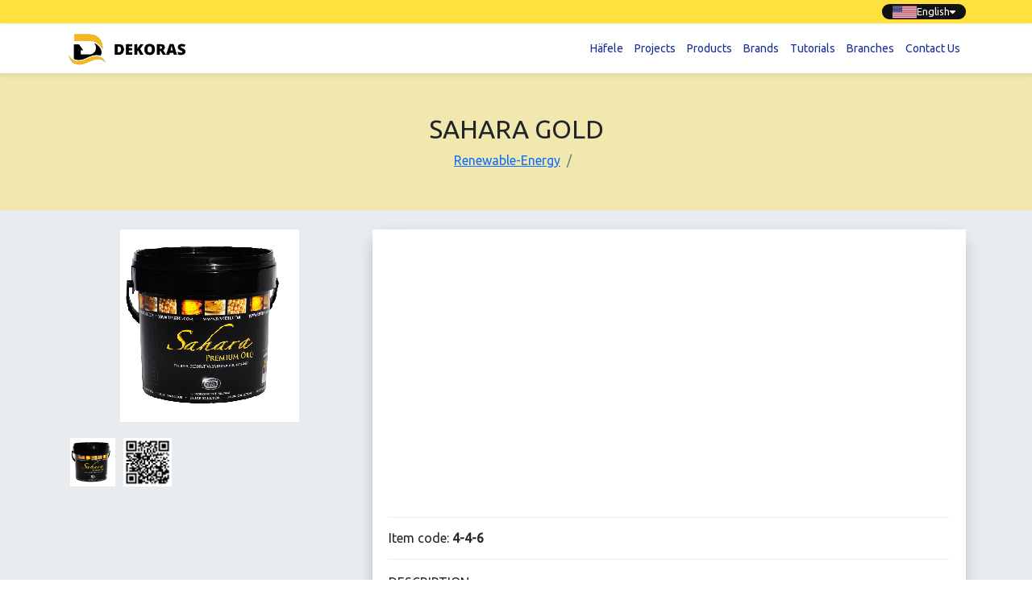

--- FILE ---
content_type: text/html; charset=UTF-8
request_url: https://www.dekoras-company.com/items/92
body_size: 5112
content:
<!DOCTYPE html>
<html>
<head>
  <meta charset="UTF-8" />
  <meta name="viewport" content="width=device-width, initial-scale=1.0" />
  <meta http-equiv="X-UA-Compatible" content="ie=edge" />
  <link rel="icon" type="image/png" href="https://www.dekoras-company.com/assets/files/icons/icon-nav.png" />
  <link rel='stylesheet' href='https://fonts.googleapis.com/css2?family=Cairo&family=Lato&family=Raleway&family=Roboto&family=Ubuntu' />
<link rel='stylesheet' href='https://fonts.googleapis.com/icon?family=Material+Icons' />
<link rel='stylesheet' href='https://www.dekoras-company.com/assets/libs/bootstrap-5.1.3-dist/css/bootstrap.min.css' />
<link rel='stylesheet' href='https://www.dekoras-company.com/assets/libs/fontawesome-free-6.4.2-web/css/all.min.css' />
<link rel='stylesheet' href='https://www.dekoras-company.com/assets/libs/lightGallery-master/dist/css/lightgallery.css' />
<link rel='stylesheet' href='https://www.dekoras-company.com/assets/libs/owlcarousel2-2.3.4/dist/assets/owl.carousel.min.css' />
<link rel='stylesheet' href='https://www.dekoras-company.com/assets/libs/owlcarousel2-2.3.4/dist/assets/owl.theme.default.min.css' />
<link rel='stylesheet' href='https://www.dekoras-company.com/assets/libs/magicslideshow/magicslideshow.css' />
<link rel='stylesheet' href='https://www.dekoras-company.com/assets/libs/slick-1.8.1/slick/slick.css' />
<link rel='stylesheet' href='https://www.dekoras-company.com/assets/libs/windows8-loading.css' />
<link rel='stylesheet' href='https://www.dekoras-company.com/assets/libs/odometer-master/themes/odometer-theme-default.css' />
<link rel='stylesheet' href='https://www.dekoras-company.com/assets/css/animate.css' />
<link rel='stylesheet' href='https://www.dekoras-company.com/assets/css/main.css' />
<script src='https://www.google.com/recaptcha/api.js'></script>
  <script src='https://www.dekoras-company.com/assets/js/jquery-3.7.1.min.js'></script>
  <script src='https://www.dekoras-company.com/assets/libs/bootstrap-5.1.3-dist/js/bootstrap.bundle.js'></script>
  <script src='https://www.dekoras-company.com/assets/libs/owlcarousel2-2.3.4/dist/owl.carousel.min.js'></script>
  <script src='https://www.dekoras-company.com/assets/libs/lightGallery-master/dist/js/lightgallery.js'></script>
  <script src='https://www.dekoras-company.com/assets/libs/lg-hash-master/dist/lg-hash.js'></script>
  <script src='https://www.dekoras-company.com/assets/libs/lg-thumbnail-master/dist/lg-thumbnail.js'></script>
  <script src='https://www.dekoras-company.com/assets/libs/magicslideshow/magicslideshow.js'></script>
  <script src='https://www.dekoras-company.com/assets/libs/slick-1.8.1/slick/slick.js'></script>
  <script src='https://www.dekoras-company.com/assets/libs/odometer-master/odometer.min.js'></script>
  <script src='https://www.dekoras-company.com/assets/js/custom.js'></script>
  <script src='https://www.dekoras-company.com/assets/central/js/central.js'></script>
    <title>Dekoras Company :: SAHARA GOLD</title>
</head>
<body data-lang="en" class="fixed-header">
  <header>
    <div class="top-header">
      <div class="container">
        <div class="row justify-content-end">
          <div class="col-auto">
            <div class="language-switcher-btn">
              <img src="https://www.dekoras-company.com/assets/files/flags/en.png" />
              <span>English</span>
              <i class="fas fa-caret-down fa-sm"></i>
            </div>
          </div>
        </div>
      </div>
    </div>
    <div class="bottom-header">
      <div class="container">
        <div class="row justify-content-between">
          <div class="col-auto">
            <a href="https://www.dekoras-company.com/" class="main-logo">
              <img src="https://www.dekoras-company.com/assets/files/icons/logo-main.png" alt="" />
            </a>
          </div>
          <div class="col-auto" style="position: relative;">
            <button class="header-btn-bars">
              <i class="fas fa-bars"></i>
            </button>
            <ul class="header-nav">
              <li style="position: relative;">
                <a href='https://www.dekoras-company.com/hafele' class=' '  >Häfele</a>                <div class="projects-dropdown">
                  <ul>
                    <li><a href='https://www.dekoras-company.com/hafele/products' class=' '  >Products</a></li>
                    <li><a href='https://www.dekoras-company.com/hafele/posts' class=' '  >Posts</a></li>
                    <li><a href='https://www.dekoras-company.com/hafele/about-us' class=' '  >About Us</a></li>
                  </ul>
                </div>
              </li>
              <li style="position: relative;">
                <a href='https://www.dekoras-company.com/projects' class=' '  >Projects</a>                                <div class="projects-dropdown">
                  <ul>
                                          <li><a href='https://www.dekoras-company.com/projects/3' class=' '  >GENC NOROO</a></li>
                                          <li><a href='https://www.dekoras-company.com/projects/2' class=' '  >FLOKSER KIMYA</a></li>
                                      </ul>
                </div>
                              </li>
              <li><a href='https://www.dekoras-company.com/products' class=' '  >Products</a></li>
              <li style="position: relative;">
                <a href='https://www.dekoras-company.com/sections-brands' class=' '  >Brands</a>                                <div class="projects-dropdown">
                  <ul>
                                          <li><a href='https://www.sgstools.com.tr/en/' class=' ' target='_blank' >SGS</a></li>
                                          <li><a href='https://www.flokserkimya.com.tr/en/' class=' ' target='_blank' >FLOKSER</a></li>
                                          <li><a href='https://www.parato.it' class=' ' target='_blank' >PARATO</a></li>
                                          <li><a href='https://www.akfix.com/' class=' ' target='_blank' >AKFIX</a></li>
                                          <li><a href='https://www.rtrmax.com/' class=' ' target='_blank' >RTRMAX</a></li>
                                          <li><a href='https://demsun.com/' class=' ' target='_blank' >DEMSUN</a></li>
                                          <li><a href='https://www.dekor.com/' class=' ' target='_blank' >DEKOR</a></li>
                                      </ul>
                </div>
                              </li>
              <li style="position: relative;">
                <a href='https://www.dekoras-company.com/tutorials' class=' '  >Tutorials</a>                <div class='projects-dropdown'>
                  <ul>
                    <li><a href='https://www.dekoras-company.com/images' class=' '  >Images</a></li>
                    <li><a href='https://www.dekoras-company.com/videos' class=' '  >Videos</a></li>
                  </ul>
                </div>
              </li>
              <li style="position: relative;">
                <a href='https://www.dekoras-company.com/branches' class=' '  >Branches</a>                                <div class="projects-dropdown">
                  <ul>
                                          <li><a href='https://www.dekoras-company.com/branches/1' class=' '  >Erbil</a></li>
                                          <li><a href='https://www.dekoras-company.com/branches/2' class=' '  >Kirkuk</a></li>
                                          <li><a href='https://www.dekoras-company.com/branches/3' class=' '  >Dohuk</a></li>
                                          <li><a href='https://www.dekoras-company.com/branches/4' class=' '  >Sulaymaniyah</a></li>
                                      </ul>
                </div>
                              </li>
              <li style="position: relative;">
                <a href='https://www.dekoras-company.com/contact-us' class=' '  >Contact Us</a>                <div class="projects-dropdown">
                  <ul>
                    <li><a href='https://www.dekoras-company.com/about-us' class=' '  >About Us</a></li>
                    <li><a href='https://www.dekoras-company.com/faq' class=' '  >FAQ</a></li>
                  </ul>
                </div>
              </li>
            </ul>
          </div>
        </div>
      </div>
    </div>
    <div
      class="language-switcher-ticket"
      data-bs-toggle="tooltip"
      data-bs-placement="right" title="Language switcher">
      <i class="fas fa-language"></i>
    </div>
    <div class="language-switcher-layout">
      <div class="language-switcher-controller">
        <h6>Language switcher</h6>
        <small>Choose your preferred language to continue:</small>
        <ul>
                      <li data-lang="ar">
              <img src="https://www.dekoras-company.com/assets/files/flags/ar.png" alt="" />
              <span>Arabic</span>
            </li>
                      <li data-lang="en">
              <img src="https://www.dekoras-company.com/assets/files/flags/en.png" alt="" />
              <span>English</span>
            </li>
                      <li data-lang="ku">
              <img src="https://www.dekoras-company.com/assets/files/flags/ku.png" alt="" />
              <span>Kurdish</span>
            </li>
                      <li data-lang="tr">
              <img src="https://www.dekoras-company.com/assets/files/flags/tr.png" alt="" />
              <span>Turkish</span>
            </li>
                  </ul>
      </div>
    </div>
    <aside>
      <button class="btn"><i class="fa fa-times" aria-hidden="true"></i></button>
      <ul>
        <li><a href='https://www.dekoras-company.com/hafele' class=' '  >Häfele</a></li>
        <li><a href='https://www.dekoras-company.com/projects' class=' '  >Projects</a></li>
        <li><a href='https://www.dekoras-company.com/products' class=' '  >Products</a></li>
        <li><a href='https://www.dekoras-company.com/sections-brands' class=' '  >Brands</a></li>
        <li><a href='https://www.dekoras-company.com/images' class=' '  >Tutorials Images</a></li>
        <li><a href='https://www.dekoras-company.com/videos' class=' '  >Tutorials Videos</a></li>
        <li><a href='https://www.dekoras-company.com/about-us' class=' '  >About Us</a></li>
        <li><a href='https://www.dekoras-company.com/contact-us' class=' '  >Contact Us</a></li>
        <li><a href='https://www.dekoras-company.com/branches' class=' '  >Branches</a></li>
      </ul>
    </aside>
  </header>
  <div class="height-fixer"><div class="item-show">
  <div class="item-header">
    <div class="container">
      <h2>SAHARA GOLD</h2>
      <ul class="breadcrumb">
        <!-- <li class="breadcrumb-item">
          <a href='https://www.dekoras-company.com/' class=' '  >Home</a>        </li> -->
        <li class="breadcrumb-item">
          <a href='https://www.dekoras-company.com/sections/8' class=' '  >Renewable-Energy</a>        </li>
        <li class="breadcrumb-item">
          <a href='https://www.dekoras-company.com/brands/' class=' '  ></a>        </li>
      </ul>
    </div>
  </div>

  <div class="container py-4 pb-2">
    <div class="row">
      <div class="col-12 col-12 col-md-4 col-lg-5 col-xl-4">
        <div class="item-images mb-4">
          <img
            class="item-main-image"
            src="https://www.dekoras-company.com/storage/items/1509426729.png"
            alt=""
          />
          <div class="item-images-slider lightgallery">
            <a href='https://www.dekoras-company.com/storage/items/1509426729.png' class='' >
    <img src='https://www.dekoras-company.com/storage/items/1509426729.png' class='' />
  </a><a href='https://www.dekoras-company.com/.cache/67a7532cd3962f1473b71dc1c9fc13b5.png' class='' >
    <img src='https://www.dekoras-company.com/.cache/67a7532cd3962f1473b71dc1c9fc13b5.png' class='' />
  </a>          </div>
        </div>
      </div>
      <div class="col-12 col-12 col-md-8 col-lg-7 col-xl-8">
        <div class="item-details">
          
    <iframe
      width='100%' height='315' allowfullscreen frameborder='0'
      src='https://www.youtube.com/embed/Bb-iR9xXtMM'
      allow='accelerometer; autoplay; clipboard-write; encrypted-media; gyroscope; picture-in-picture'></iframe>
            <hr />
          <h6>Item code: <b class='d-ltr'>4-4-6</b></h6>
          <hr />
          <p>DESCRIPTION<br />
SAHARA PREMIUM is a decorative paint made ​​from special resins, natural fillers and grains of fine sand or glass that create an effect of sand in motion. The many variations on the bases and colors allow the product to be used in all environments, both classic and modern, satisfying the most demanding and most refined tastes. <br />
 <br />
 <br />
 <br />
 <br />
CHARACTERISICS<br />
- Washable,Environmentally friendly- Can be applied on: Walls,Wood- forInteriors\/Exteriors use<br />
 <br />
 <br />
APPLICATION<br />
- Make sure the surface is completely dry . If the surface is plastered, make sure it had a curing time of at least 28 days , depending on temperature. - Make sure that the media has been well prepared and is suitable for coating: plaster must be dry, not have any granules , on old walls, make sure that there is no poor quality or powdery paint, remove flaking paint etc. . - Apply 1 coat of SCIK PURAL ACRIL primer if necessary. -Apply with a brush or roller one or two coats of DECOR FONDO PRIMER diluted with 5-10 % water. -Apply SAHARA PREMIUM using the SPALTER BRUSH (100mm or 70mm), creating a diagonal or alternate effect. - Allow to dry in order to appreciate the effect. - Depending on the chosen color from the color chart or according to your personal taste , you can apply a second coat of SAHARA PREMIUM. SEE ADDITIONAL NOTES<br />
 <br />
 <br />
PACKAGE YIELD<br />
0.750LT : 5-6 : FINO m²0.750LT : 3,5-4 : GROSSO m²2.5LT : 18-20 : FINO m²2.5LT : 13-14 : GROSSO m²</p>
          <hr />
          <ul class="item-share d-inline-block">
            <li><b>Share:</b></li>
            <li data-bs-toggle="tooltip" data-bs-placement="top" title="Facebook">
              <a href="https://www.facebook.com/sharer.php?u=https://www.dekoras-company.com/items/92" target='_blank'>
                <i class="fab fa-facebook-f"></i>
              </a>
            </li>
            <li data-bs-toggle="tooltip" data-bs-placement="top" title="Twitter">
              <a href="https://twitter.com/intent/tweet?text=https://www.dekoras-company.com/items/92" target='_blank'>
                <i class="fab fa-twitter"></i>
              </a>
            </li>
            <li data-bs-toggle="tooltip" data-bs-placement="top" title="Telegram">
              <a href="https://telegram.me/share/url?url=https://www.dekoras-company.com/items/92" target='_blank'>
                <i class="fab fa-telegram"></i>
              </a>
            </li>
            <li data-bs-toggle="tooltip" data-bs-placement="top" title="Viber">
              <a href="viber://forward?text=https://www.dekoras-company.com/items/92" target='_blank'>
                <i class="fab fa-viber"></i>
              </a>
            </li>
            <li data-bs-toggle="tooltip" data-bs-placement="top" title="WhatsApp">
              <a href="whatsapp://send?text=https://www.dekoras-company.com/items/92" target='_blank'>
                <i class="fab fa-whatsapp"></i>
              </a>
            </li>
          </ul>
        </div>
      </div>
      <div class="col-12">
        <div class="brand-items py-2 my-2 px-3">
                      <small class="d-block mb-3">
              <b>More items from ():</b>
            </small>
            <div class="row">
                              <div class="col-6 col-sm-4 col-md-3 col-lg-2">
                  
    <div class='item-box'>
      <div class='item-image'>
        <a href='https://www.dekoras-company.com/items/91'>
          <img src='https://www.dekoras-company.com/storage/items/1509396662.png' alt='' />
        </a>
      </div>
      <div class='item-title'>
        <a href='https://www.dekoras-company.com/items/91' class='item-title'>
          <h6>PERSIA</h6>
        </a>
      </div>
    </div>
                  </div>
                              <div class="col-6 col-sm-4 col-md-3 col-lg-2">
                  
    <div class='item-box'>
      <div class='item-image'>
        <a href='https://www.dekoras-company.com/items/89'>
          <img src='https://www.dekoras-company.com/storage/items/1509395741.png' alt='' />
        </a>
      </div>
      <div class='item-title'>
        <a href='https://www.dekoras-company.com/items/89' class='item-title'>
          <h6>TERRA NOSTRA</h6>
        </a>
      </div>
    </div>
                  </div>
                              <div class="col-6 col-sm-4 col-md-3 col-lg-2">
                  
    <div class='item-box'>
      <div class='item-image'>
        <a href='https://www.dekoras-company.com/items/93'>
          <img src='https://www.dekoras-company.com/storage/items/1509427282.png' alt='' />
        </a>
      </div>
      <div class='item-title'>
        <a href='https://www.dekoras-company.com/items/93' class='item-title'>
          <h6>SP CRAQUELEE</h6>
        </a>
      </div>
    </div>
                  </div>
                              <div class="col-6 col-sm-4 col-md-3 col-lg-2">
                  
    <div class='item-box'>
      <div class='item-image'>
        <a href='https://www.dekoras-company.com/items/90'>
          <img src='https://www.dekoras-company.com/storage/items/1509396179.png' alt='' />
        </a>
      </div>
      <div class='item-title'>
        <a href='https://www.dekoras-company.com/items/90' class='item-title'>
          <h6>VENEXIAN</h6>
        </a>
      </div>
    </div>
                  </div>
                              <div class="col-6 col-sm-4 col-md-3 col-lg-2">
                  
    <div class='item-box'>
      <div class='item-image'>
        <a href='https://www.dekoras-company.com/items/94'>
          <img src='https://www.dekoras-company.com/storage/items/1509783594.png' alt='' />
        </a>
      </div>
      <div class='item-title'>
        <a href='https://www.dekoras-company.com/items/94' class='item-title'>
          <h6>Galaxy</h6>
        </a>
      </div>
    </div>
                  </div>
                              <div class="col-6 col-sm-4 col-md-3 col-lg-2">
                  
    <div class='item-box'>
      <div class='item-image'>
        <a href='https://www.dekoras-company.com/items/95'>
          <img src='https://www.dekoras-company.com/storage/items/1509784607.png' alt='' />
        </a>
      </div>
      <div class='item-title'>
        <a href='https://www.dekoras-company.com/items/95' class='item-title'>
          <h6>EVOLUTION MIX LION</h6>
        </a>
      </div>
    </div>
                  </div>
                          </div>
                  </div>
      </div>
    </div>
  </div>
</div>    </div>
    <footer class=""> <!-- Refer to Hafele controller -->
      <div class="footer-top">
        <div class="container">
          <div class="row justify-content-lg-center">
            <div class="col-12 col-sm-12 col-md-12 col-lg-3 col-xl-2 col-xxl-2">
              <a href='https://www.dekoras-company.com/' class='' >
    <img src='https://www.dekoras-company.com/assets/files/icons/logo-9-1.png' class='' />
  </a>            </div>
            <div class="col-auto col-sm-5 col-md-2 col-lg-auto col-xl-auto col-xxl-2">
              <h4 class="sections">Links</h4>
              <ul>
                <li><a href='https://www.dekoras-company.com/' class=' '  >Home</a></li>
                <li><a href='https://www.dekoras-company.com/hafele' class=' '  >Häfele</a></li>
                <li><a href='https://www.dekoras-company.com/projects' class=' '  >Projects</a></li>
                <li><a href='https://www.dekoras-company.com/products' class=' '  >Products</a></li>
                <li><a href='https://www.dekoras-company.com/videos' class=' '  >Videos</a></li>
                <li><a href='https://www.dekoras-company.com/branches' class=' '  >Branches</a></li>
                <li><a href='https://www.dekoras-company.com/about-us' class=' '  >About Us</a></li>
                <li><a href='https://www.dekoras-company.com/contact-us' class=' '  >Contact Us</a></li>
                <li><a href='https://www.dekoras-company.com/FAQ' class=' '  >FAQ</a></li>
              </ul>
            </div>
            <div class="col-auto col-sm-7 col-md-2 col-lg-auto col-xl-auto col-xxl-2">
              <h4 class="sections">Branches</h4>
              <ul>
                                  <li>
                    <a href='https://www.dekoras-company.com/branches/1' class=' '  >Erbil</a>                  </li>
                                  <li>
                    <a href='https://www.dekoras-company.com/branches/2' class=' '  >Kirkuk</a>                  </li>
                                  <li>
                    <a href='https://www.dekoras-company.com/branches/3' class=' '  >Dohuk</a>                  </li>
                                  <li>
                    <a href='https://www.dekoras-company.com/branches/4' class=' '  >Sulaymaniyah</a>                  </li>
                              </ul>
            </div>
            <div class="col col-sm-5 col-md-3 col-lg-auto col-xl-auto col-xxl-2">
              <h4 class="sections">Products</h4>
              <ul>
                                  <li>
                    <a href='https://www.dekoras-company.com/products/8' class=' '  >Renewable-Energy</a>                  </li>
                                  <li>
                    <a href='https://www.dekoras-company.com/products/5' class=' '  >Painting Tools</a>                  </li>
                                  <li>
                    <a href='https://www.dekoras-company.com/products/3' class=' '  >Insulations</a>                  </li>
                                  <li>
                    <a href='https://www.dekoras-company.com/products/2' class=' '  >Construction Tools</a>                  </li>
                                  <li>
                    <a href='https://www.dekoras-company.com/products/1' class=' '  >Paints</a>                  </li>
                              </ul>
            </div>
            <div class="col-12 col-sm-7 col-md-5 col-lg col-xl col-xxl-4">
              <h4 class="sections">Projects</h4>
              <ul>
                                  <li>
                    <a href='https://www.dekoras-company.com/projects/3' class=' '  >GENC NOROO</a>                  </li>
                                  <li>
                    <a href='https://www.dekoras-company.com/projects/2' class=' '  >FLOKSER KIMYA</a>                  </li>
                              </ul>
            </div>
          </div>
        </div>
        <ul class='social-links'>
          <li><a href='https://www.facebook.com/DekorasCompanyforGeneralTrading' class=' '  ><i class='fab fa-facebook-f'></i></a></li>          <li><a href='https://www.instagram.com/dekoras_company' class=' '  ><i class='fab fa-instagram'></i></a></li>          <li><a href='https://www.tiktok.com/@dekoras_company' class=' '  ><i class='fab fa-tiktok'></i></a></li>          <li><a href='https://www.youtube.com/@dekoras_company' class=' '  ><i class='fab fa-youtube'></i></a></li>          <li><a href='https://wa.me/9647503761004' class=' '  ><i class='fab fa-whatsapp'></i></a></li>        </ul>
      </div>
      <div class="footer-bottom">
        <div class="container" style='font-size: 14px;'>
          &copy; 2017-2026 - Dekoras Company - Developed by <a href='http://naeldahman.me' target='_blank'>Nael Dahman</a>        </div>
      </div>
    </footer>
    <span class="go-top"><i class="fas fa-chevron-up"></i></span>
  </body>
</html>

--- FILE ---
content_type: text/css
request_url: https://www.dekoras-company.com/assets/libs/windows8-loading.css
body_size: 746
content:
@charset "UTF-8";
/*
	CSS - Windows8 - loading
	https://github.com/Mr21/CSS-animations/tree/gh-pages/Windows8-loading
*/
/*
	The required HTML :
	<div class="windows8-loading">
		<b></b>
		<b></b>
		<b></b>
		<b></b>
		<b></b>
	</div>
*/
/* CSS */
.windows8-loading {
  position: relative;
  display: inline-block;
  /* width: 1.5em; */
  width: 1px;
  height: 1.5em;
  vertical-align: middle;
  border-radius: 50%;
  font-size: 18px;
}

.windows8-loading.mx-auto {
  margin: 10px auto;
}

.windows8-loading * {
  position: absolute;
  width: 100%;
  height: 100%;
  opacity: 0;
  -webkit-animation: windows8-loading_anim 4s infinite;
  -moz-animation: windows8-loading_anim 4s infinite;
  -ms-animation: windows8-loading_anim 4s infinite;
  -o-animation: windows8-loading_anim 4s infinite;
  animation: windows8-loading_anim 4s infinite;
}

.windows8-loading *:nth-child(2) {
  -webkit-animation-delay: 0.25s;
     -moz-animation-delay: 0.25s;
      -ms-animation-delay: 0.25s;
       -o-animation-delay: 0.25s;
          animation-delay: 0.25s;
}

.windows8-loading *:nth-child(3) {
  -webkit-animation-delay: 0.5s;
     -moz-animation-delay: 0.5s;
      -ms-animation-delay: 0.5s;
       -o-animation-delay: 0.5s;
          animation-delay: 0.5s;
}

.windows8-loading *:nth-child(4) {
  -webkit-animation-delay: 0.75s;
     -moz-animation-delay: 0.75s;
      -ms-animation-delay: 0.75s;
       -o-animation-delay: 0.75s;
          animation-delay: 0.75s;
}

.windows8-loading *:nth-child(5) {
  -webkit-animation-delay: 1s;
     -moz-animation-delay: 1s;
      -ms-animation-delay: 1s;
       -o-animation-delay: 1s;
          animation-delay: 1s;
}

.windows8-loading *:after {
  content: "•";
  position: absolute;
  left: 50%;
  margin-left: -.17em;
  bottom: -.46em;
  font: normal normal .7em sans-serif !important;
}

/* Animations */
@-webkit-keyframes windows8-loading_anim {
  0% { -webkit-transform: rotate(0deg); -webkit-animation-timing-function: ease-out; opacity: 1; }
  7.6% { -webkit-transform: rotate(120deg); -webkit-animation-timing-function: linear; }
  30.4% { -webkit-transform: rotate(240deg); -webkit-animation-timing-function: ease-in; }
  38% { -webkit-transform: rotate(360deg); -webkit-animation-timing-function: ease-out; }
  45.6% { -webkit-transform: rotate(480deg); -webkit-animation-timing-function: linear; }
  68.4% { -webkit-transform: rotate(600deg); -webkit-animation-timing-function: ease-in; }
  76% { -webkit-transform: rotate(720deg); opacity: 1; }
  76.01% { opacity: 0; }
}
@-moz-keyframes windows8-loading_anim {
  0% { -moz-transform: rotate(0deg); -moz-animation-timing-function: ease-out; opacity: 1; }
  7.6% { -moz-transform: rotate(120deg); -moz-animation-timing-function: linear; }
  30.4% { -moz-transform: rotate(240deg); -moz-animation-timing-function: ease-in; }
  38% { -moz-transform: rotate(360deg); -moz-animation-timing-function: ease-out; }
  45.6% { -moz-transform: rotate(480deg); -moz-animation-timing-function: linear; }
  68.4% { -moz-transform: rotate(600deg); -moz-animation-timing-function: ease-in; }
  76% { -moz-transform: rotate(720deg); opacity: 1; }
  76.01% { opacity: 0; }
}
@-o-keyframes windows8-loading_anim {
  0% { -o-transform: rotate(0deg); -o-animation-timing-function: ease-out; opacity: 1; }
  7.6% { -o-transform: rotate(120deg); -o-animation-timing-function: linear; }
  30.4% { -o-transform: rotate(240deg); -o-animation-timing-function: ease-in; }
  38% { -o-transform: rotate(360deg); -o-animation-timing-function: ease-out; }
  45.6% { -o-transform: rotate(480deg); -o-animation-timing-function: linear; }
  68.4% { -o-transform: rotate(600deg); -o-animation-timing-function: ease-in; }
  76% { -o-transform: rotate(720deg); opacity: 1; }
  76.01% { opacity: 0; }
}
@keyframes windows8-loading_anim {
  0% { transform: rotate(0deg); animation-timing-function: ease-out; opacity: 1; }
  7.6% { transform: rotate(120deg); animation-timing-function: linear; }
  30.4% { transform: rotate(240deg); animation-timing-function: ease-in; }
  38% { transform: rotate(360deg); animation-timing-function: ease-out; }
  45.6% { transform: rotate(480deg); animation-timing-function: linear; }
  68.4% { transform: rotate(600deg); animation-timing-function: ease-in; }
  76% { transform: rotate(720deg); opacity: 1; }
  76.01% { opacity: 0; }
}


--- FILE ---
content_type: text/css
request_url: https://www.dekoras-company.com/assets/css/main.css
body_size: 14692
content:
::selection, ::-moz-selection {
  color: #fff;
  background-color: #008080; }

html[dir="rtl"], body[data-lang=ar], body[data-lang=ku] {
  direction: rtl; }
  html[dir="rtl"][data-lang=ar] *:not(i, .fa, .material-icons, .lg-icon), body[data-lang=ar][data-lang=ar] *:not(i, .fa, .material-icons, .lg-icon), body[data-lang=ku][data-lang=ar] *:not(i, .fa, .material-icons, .lg-icon) {
    font-family: 'Cairo'; }
  html[dir="rtl"][data-lang=ku] *:not(i, .fa, .material-icons, .lg-icon), body[data-lang=ar][data-lang=ku] *:not(i, .fa, .material-icons, .lg-icon), body[data-lang=ku][data-lang=ku] *:not(i, .fa, .material-icons, .lg-icon) {
    font-family: 'Tahoma'; }
  html[dir="rtl"] [class*=col-]
  , html[dir="rtl"] .go-left
  , html[dir="rtl"] .item-show .item-details .item-share li
  , .item-show .item-details .item-share html[dir="rtl"] li
  , html[dir="rtl"] .branch-view .branch-card ul.branch-social-links li
  , .branch-view .branch-card ul.branch-social-links html[dir="rtl"] li
  , html[dir="rtl"] .lg-outer .lg-thumb-item, body[data-lang=ar] [class*=col-]
  , body[data-lang=ar] .go-left
  , body[data-lang=ar] .item-show .item-details .item-share li
  , .item-show .item-details .item-share body[data-lang=ar] li
  , body[data-lang=ar] .branch-view .branch-card ul.branch-social-links li
  , .branch-view .branch-card ul.branch-social-links body[data-lang=ar] li
  , body[data-lang=ar] .lg-outer .lg-thumb-item, body[data-lang=ku] [class*=col-]
  , body[data-lang=ku] .go-left
  , body[data-lang=ku] .item-show .item-details .item-share li
  , .item-show .item-details .item-share body[data-lang=ku] li
  , body[data-lang=ku] .branch-view .branch-card ul.branch-social-links li
  , .branch-view .branch-card ul.branch-social-links body[data-lang=ku] li
  , body[data-lang=ku] .lg-outer .lg-thumb-item {
    float: right; }
  html[dir="rtl"] .go-right
  , html[dir="rtl"] .slick-slide, body[data-lang=ar] .go-right
  , body[data-lang=ar] .slick-slide, body[data-lang=ku] .go-right
  , body[data-lang=ku] .slick-slide {
    float: left; }
  html[dir="rtl"] .owl-carousel .owl-nav,
  html[dir="rtl"] .lg-outer .lg-inner,
  html[dir="rtl"] .slick-slider, body[data-lang=ar] .owl-carousel .owl-nav,
  body[data-lang=ar] .lg-outer .lg-inner,
  body[data-lang=ar] .slick-slider, body[data-lang=ku] .owl-carousel .owl-nav,
  body[data-lang=ku] .lg-outer .lg-inner,
  body[data-lang=ku] .slick-slider {
    direction: ltr; }
  html[dir="rtl"] .slick-slider *:not(.slick-list), body[data-lang=ar] .slick-slider *:not(.slick-list), body[data-lang=ku] .slick-slider *:not(.slick-list) {
    direction: rtl; }
  html[dir="rtl"] header .top-header ul li:not(html[dir="rtl"] header .top-header ul li:last-child):not(body[data-lang=ar] header .top-header ul li:last-child):not(body[data-lang=ku] header .top-header ul li:last-child)::after, body[data-lang=ar] header .top-header ul li:not(html[dir="rtl"] header .top-header ul li:last-child):not(body[data-lang=ar] header .top-header ul li:last-child):not(body[data-lang=ku] header .top-header ul li:last-child)::after, body[data-lang=ku] header .top-header ul li:not(html[dir="rtl"] header .top-header ul li:last-child):not(body[data-lang=ar] header .top-header ul li:last-child):not(body[data-lang=ku] header .top-header ul li:last-child)::after {
    border-right: 1px solid #003566;
    content: '';
    position: relative;
    left: -9px;
    right: auto; }
  html[dir="rtl"] header aside button, body[data-lang=ar] header aside button, body[data-lang=ku] header aside button {
    right: auto;
    left: 15px; }
  html[dir="rtl"] footer .footer-top .sections::after, footer .footer-top html[dir="rtl"] .sections::after, html[dir="rtl"] .home-intro .title::after, .home-intro html[dir="rtl"] .title::after, body[data-lang=ar] footer .footer-top .sections::after, footer .footer-top body[data-lang=ar] .sections::after, body[data-lang=ar] .home-intro .title::after, .home-intro body[data-lang=ar] .title::after, body[data-lang=ku] footer .footer-top .sections::after, footer .footer-top body[data-lang=ku] .sections::after, body[data-lang=ku] .home-intro .title::after, .home-intro body[data-lang=ku] .title::after {
    content: '';
    position: absolute;
    bottom: -10px;
    left: auto;
    right: 0;
    width: 50px;
    height: 2px;
    background-color: gold; }
  html[dir="rtl"] .breadcrumb-item + .breadcrumb-item, body[data-lang=ar] .breadcrumb-item + .breadcrumb-item, body[data-lang=ku] .breadcrumb-item + .breadcrumb-item {
    padding-left: 0;
    padding-right: .5rem; }
    html[dir="rtl"] .breadcrumb-item + .breadcrumb-item::before, body[data-lang=ar] .breadcrumb-item + .breadcrumb-item::before, body[data-lang=ku] .breadcrumb-item + .breadcrumb-item::before {
      float: right;
      padding-right: 0;
      padding-left: .5rem;
      color: #6c757d;
      content: "/"; }

::selection, ::-moz-selection {
  color: #fff;
  background-color: #008080; }

@keyframes pulsate {
  0% {
    transform: scale(0.1);
    opacity: 0.0; }
  50% {
    opacity: 1; }
  100% {
    transform: scale(1.2);
    opacity: 0; } }
@keyframes show-website {
  0% {
    -webkit-transform: scale(1) translateY(0px);
    -moz-transform: scale(1) translateY(0px);
    -ms-transform: scale(1) translateY(0px);
    -o-transform: scale(1) translateY(0px);
    transform: scale(1) translateY(0px); }
  33% {
    -webkit-transform: scale(0.85) translateY(25px);
    -moz-transform: scale(0.85) translateY(25px);
    -ms-transform: scale(0.85) translateY(25px);
    -o-transform: scale(0.85) translateY(25px);
    transform: scale(0.85) translateY(25px); }
  100% {
    -webkit-transform: scale(0.85) translateY(-167%);
    -moz-transform: scale(0.85) translateY(-167%);
    -ms-transform: scale(0.85) translateY(-167%);
    -o-transform: scale(0.85) translateY(-167%);
    transform: scale(0.85) translateY(-167%); } }
@keyframes lds-ripple {
  0% {
    top: 94px;
    left: 94px;
    width: 0;
    height: 0;
    opacity: 1; }
  100% {
    top: 57px;
    left: 57px;
    width: 74px;
    height: 74px;
    opacity: 0; } }
.lds-css {
  position: relative; }
  .lds-css div:not(.lds-ripple) {
    box-sizing: content-box;
    position: absolute;
    border: 6px solid;
    opacity: 1;
    border-radius: 50%;
    animation: lds-ripple 1.3s cubic-bezier(0, 0.2, 0.8, 1) infinite; }
    .lds-css div:not(.lds-ripple):nth-child(1) {
      border-color: #ffe13e; }
    .lds-css div:not(.lds-ripple):nth-child(2) {
      border-color: #ffd90b;
      animation-delay: -0.65s; }
  .lds-css div.lds-ripple {
    -webkit-transform: translate(-100px, -100px) scale(1) translate(100px, 100px);
    -moz-transform: translate(-100px, -100px) scale(1) translate(100px, 100px);
    -ms-transform: translate(-100px, -100px) scale(1) translate(100px, 100px);
    -o-transform: translate(-100px, -100px) scale(1) translate(100px, 100px);
    transform: translate(-100px, -100px) scale(1) translate(100px, 100px);
    width: 200px;
    height: 200px;
    margin: 0 auto; }

.sa {
  width: 140px;
  height: 140px;
  padding: 26px;
  background-color: #fff;
  margin: 0 auto; }
  .sa-warning {
    border-radius: 50%;
    border: 4px solid #F8BB86;
    box-sizing: content-box;
    height: 80px;
    padding: 0;
    position: relative;
    background-color: #fff;
    width: 80px;
    animation: scaleWarning 0.75s infinite alternate; }
    .sa-warning:after, .sa-warning:before {
      background: #fff;
      content: '';
      border-radius: 50%;
      height: 100%;
      position: absolute;
      width: 100%; }
    .sa-warning:before {
      display: inline-block;
      opacity: 0;
      animation: pulseWarning 2s linear infinite; }
    .sa-warning:after {
      display: block;
      z-index: 1; }
    .sa-warning-body {
      background-color: #F8BB86;
      border-radius: 2px;
      height: 47px;
      left: 50%;
      margin-left: -2px;
      position: absolute;
      top: 10px;
      width: 5px;
      z-index: 2;
      animation: pulseWarningIns 0.75s infinite alternate; }
    .sa-warning-dot {
      background-color: #F8BB86;
      border-radius: 50%;
      bottom: 10px;
      height: 7px;
      left: 50%;
      margin-left: -3px;
      position: absolute;
      width: 7px;
      z-index: 2;
      animation: pulseWarningIns 0.75s infinite alternate; }
  .sa-success {
    border-radius: 50%;
    border: 4px solid #A5DC86;
    box-sizing: content-box;
    height: 80px;
    padding: 0;
    position: relative;
    background-color: #fff;
    width: 80px; }
    .sa-success:after, .sa-success:before {
      background: #fff;
      content: '';
      height: 120px;
      position: absolute;
      transform: rotate(45deg);
      width: 60px; }
    .sa-success:before {
      border-radius: 40px 0 0 40px;
      width: 26px;
      height: 80px;
      top: -17px;
      left: 5px;
      transform-origin: 60px 60px;
      transform: rotate(-45deg); }
    .sa-success:after {
      border-radius: 0 120px 120px 0;
      left: 30px;
      top: -11px;
      transform-origin: 0 60px;
      transform: rotate(-45deg);
      animation: rotatePlaceholder 4.25s ease-in; }
    .sa-success-placeholder {
      border-radius: 50%;
      border: 4px solid rgba(165, 220, 134, 0.25);
      box-sizing: content-box;
      height: 80px;
      left: -4px;
      position: absolute;
      top: -4px;
      width: 80px;
      z-index: 2; }
    .sa-success-fix {
      background-color: #fff;
      height: 90px;
      left: 28px;
      position: absolute;
      top: 8px;
      transform: rotate(-45deg);
      width: 5px;
      z-index: 1; }
    .sa-success-tip, .sa-success-long {
      background-color: #A5DC86;
      border-radius: 2px;
      height: 5px;
      position: absolute;
      z-index: 2; }
    .sa-success-tip {
      left: 14px;
      top: 46px;
      transform: rotate(45deg);
      width: 25px;
      animation: animateSuccessTip .75s; }
    .sa-success-long {
      right: 8px;
      top: 38px;
      transform: rotate(-45deg);
      width: 47px;
      animation: animateSuccessLong .75s; }
  .sa-error {
    border-radius: 50%;
    border: 4px solid #F27474;
    box-sizing: content-box;
    height: 80px;
    padding: 0;
    position: relative;
    background-color: #fff;
    width: 80px;
    animation: animateErrorIcon .5s; }
    .sa-error:after, .sa-error:before {
      background: #fff;
      content: '';
      height: 120px;
      position: absolute;
      transform: rotate(45deg);
      width: 60px; }
    .sa-error:before {
      border-radius: 40px 0 0 40px;
      width: 26px;
      height: 80px;
      top: -17px;
      left: 5px;
      transform-origin: 60px 60px;
      transform: rotate(-45deg); }
    .sa-error:after {
      border-radius: 0 120px 120px 0;
      left: 30px;
      top: -11px;
      transform-origin: 0 60px;
      transform: rotate(-45deg);
      animation: rotatePlaceholder 4.25s ease-in; }
    .sa-error-x {
      display: block;
      position: relative;
      z-index: 2; }
    .sa-error-placeholder {
      border-radius: 50%;
      border: 4px solid rgba(200, 0, 0, 0.2);
      box-sizing: content-box;
      height: 80px;
      left: -4px;
      position: absolute;
      top: -4px;
      width: 80px;
      z-index: 2; }
    .sa-error-fix {
      background-color: #fff;
      height: 90px;
      left: 28px;
      position: absolute;
      top: 8px;
      transform: rotate(-45deg);
      width: 5px;
      z-index: 1; }
    .sa-error-left, .sa-error-right {
      border-radius: 2px;
      display: block;
      height: 5px;
      position: absolute;
      z-index: 2;
      background-color: #F27474;
      top: 37px;
      width: 47px; }
    .sa-error-left {
      left: 17px;
      transform: rotate(45deg);
      animation: animateXLeft .75s; }
    .sa-error-right {
      right: 16px;
      transform: rotate(-45deg);
      animation: animateXRight .75s; }

@keyframes scaleWarning {
  0% {
    transform: scale(1); }
  30% {
    transform: scale(1.02); }
  100% {
    transform: scale(1); } }
@keyframes pulseWarning {
  0% {
    background-color: #fff;
    transform: scale(1);
    opacity: 0.5; }
  30% {
    background-color: #fff;
    transform: scale(1);
    opacity: 0.5; }
  100% {
    background-color: #F8BB86;
    transform: scale(2);
    opacity: 0; } }
@keyframes pulseWarningIns {
  0% {
    background-color: #F8D486; }
  100% {
    background-color: #F8BB86; } }
@keyframes animateSuccessTip {
  0%, 54% {
    width: 0;
    left: 1px;
    top: 19px; }
  70% {
    width: 50px;
    left: -8px;
    top: 37px; }
  84% {
    width: 17px;
    left: 21px;
    top: 48px; }
  100% {
    width: 25px;
    left: 14px;
    top: 45px; } }
@keyframes animateSuccessLong {
  0%, 65% {
    width: 0;
    right: 46px;
    top: 54px; }
  84% {
    width: 55px;
    right: 0;
    top: 35px; }
  100% {
    width: 47px;
    right: 8px;
    top: 38px; } }
@keyframes rotatePlaceholder {
  0%, 5% {
    transform: rotate(-45deg); }
  100%, 12% {
    transform: rotate(-405deg); } }
@keyframes rotatePlaceholder {
  0%, 5% {
    transform: rotate(-45deg); }
  100%,12% {
    transform: rotate(-405deg); } }
@keyframes animateErrorIcon {
  0% {
    transform: rotateX(100deg);
    opacity: 0; }
  100% {
    transform: rotateX(0deg);
    opacity: 1; } }
@keyframes animateXLeft {
  0%, 65% {
    left: 82px;
    top: 95px;
    width: 0; }
  84% {
    left: 14px;
    top: 33px;
    width: 47px; }
  100% {
    left: 17px;
    top: 37px;
    width: 47px; } }
@keyframes animateXRight {
  0%, 65% {
    right: 82px;
    top: 95px;
    width: 0; }
  84% {
    right: 14px;
    top: 33px;
    width: 47px; }
  100% {
    right: 16px;
    top: 37px;
    width: 47px; } }
body {
  padding: 0;
  margin: 0; }

.list-unstyled {
  padding-left: 0;
  padding-right: 0;
  list-style-type: none; }

.btn-group-sm > .btn, .btn-sm {
  padding: 0.35rem 0.8rem; }

.list-group-item {
  font-size: 13px; }

.list-group-item.active-exact {
  z-index: 2;
  color: #fff;
  background-color: #0d6efd;
  border-color: #0d6efd; }

.d-ltr {
  direction: ltr !important;
  display: inline-block; }

::selection, ::-moz-selection {
  color: #fff;
  background-color: #008080; }

.force-ltr {
  direction: ltr !important; }

.force-rtl {
  direction: rtl !important; }

.force-tac {
  text-align: center !important; }

.force-tar {
  text-align: right !important; }

.force-tal {
  text-align: left !important; }

.force-go-left {
  float: left !important; }

.force-go-right {
  float: right !important; }

.go-left, .item-show .item-details .item-share li, .branch-view .branch-card ul.branch-social-links li {
  float: left; }

.go-right {
  float: right; }

.no-float {
  float: none; }

.pt-0 {
  padding-top: 0px; }

.pr-0 {
  padding-right: 0px; }

.pb-0 {
  padding-bottom: 0px; }

.pl-0 {
  padding-left: 0px; }

.px-0 {
  padding-left: 0px;
  padding-right: 0px; }

.py-0 {
  padding-top: 0px;
  padding-bottom: 0px; }

.pa-0 {
  padding: 0px; }

.mt-0 {
  margin-top: 0px; }

.mr-0 {
  margin-right: 0px; }

.mb-0 {
  margin-bottom: 0px; }

.ml-0 {
  margin-left: 0px; }

.mx-0 {
  margin-left: 0px;
  margin-right: 0px; }

.my-0 {
  margin-top: 0px;
  margin-bottom: 0px; }

.ma-0 {
  margin: 0px; }

.pt-1 {
  padding-top: 1px; }

.pr-1 {
  padding-right: 1px; }

.pb-1 {
  padding-bottom: 1px; }

.pl-1 {
  padding-left: 1px; }

.px-1 {
  padding-left: 1px;
  padding-right: 1px; }

.py-1 {
  padding-top: 1px;
  padding-bottom: 1px; }

.pa-1 {
  padding: 1px; }

.mt-1 {
  margin-top: 1px; }

.mr-1 {
  margin-right: 1px; }

.mb-1 {
  margin-bottom: 1px; }

.ml-1 {
  margin-left: 1px; }

.mx-1 {
  margin-left: 1px;
  margin-right: 1px; }

.my-1 {
  margin-top: 1px;
  margin-bottom: 1px; }

.ma-1 {
  margin: 1px; }

.pt-2 {
  padding-top: 2px; }

.pr-2 {
  padding-right: 2px; }

.pb-2 {
  padding-bottom: 2px; }

.pl-2 {
  padding-left: 2px; }

.px-2 {
  padding-left: 2px;
  padding-right: 2px; }

.py-2 {
  padding-top: 2px;
  padding-bottom: 2px; }

.pa-2 {
  padding: 2px; }

.mt-2 {
  margin-top: 2px; }

.mr-2 {
  margin-right: 2px; }

.mb-2 {
  margin-bottom: 2px; }

.ml-2 {
  margin-left: 2px; }

.mx-2 {
  margin-left: 2px;
  margin-right: 2px; }

.my-2 {
  margin-top: 2px;
  margin-bottom: 2px; }

.ma-2 {
  margin: 2px; }

.pt-3 {
  padding-top: 3px; }

.pr-3 {
  padding-right: 3px; }

.pb-3 {
  padding-bottom: 3px; }

.pl-3 {
  padding-left: 3px; }

.px-3 {
  padding-left: 3px;
  padding-right: 3px; }

.py-3 {
  padding-top: 3px;
  padding-bottom: 3px; }

.pa-3 {
  padding: 3px; }

.mt-3 {
  margin-top: 3px; }

.mr-3 {
  margin-right: 3px; }

.mb-3 {
  margin-bottom: 3px; }

.ml-3 {
  margin-left: 3px; }

.mx-3 {
  margin-left: 3px;
  margin-right: 3px; }

.my-3 {
  margin-top: 3px;
  margin-bottom: 3px; }

.ma-3 {
  margin: 3px; }

.pt-4 {
  padding-top: 4px; }

.pr-4 {
  padding-right: 4px; }

.pb-4 {
  padding-bottom: 4px; }

.pl-4 {
  padding-left: 4px; }

.px-4 {
  padding-left: 4px;
  padding-right: 4px; }

.py-4 {
  padding-top: 4px;
  padding-bottom: 4px; }

.pa-4 {
  padding: 4px; }

.mt-4 {
  margin-top: 4px; }

.mr-4 {
  margin-right: 4px; }

.mb-4 {
  margin-bottom: 4px; }

.ml-4 {
  margin-left: 4px; }

.mx-4 {
  margin-left: 4px;
  margin-right: 4px; }

.my-4 {
  margin-top: 4px;
  margin-bottom: 4px; }

.ma-4 {
  margin: 4px; }

.pt-5 {
  padding-top: 5px; }

.pr-5 {
  padding-right: 5px; }

.pb-5 {
  padding-bottom: 5px; }

.pl-5 {
  padding-left: 5px; }

.px-5 {
  padding-left: 5px;
  padding-right: 5px; }

.py-5 {
  padding-top: 5px;
  padding-bottom: 5px; }

.pa-5 {
  padding: 5px; }

.mt-5 {
  margin-top: 5px; }

.mr-5 {
  margin-right: 5px; }

.mb-5 {
  margin-bottom: 5px; }

.ml-5 {
  margin-left: 5px; }

.mx-5 {
  margin-left: 5px;
  margin-right: 5px; }

.my-5 {
  margin-top: 5px;
  margin-bottom: 5px; }

.ma-5 {
  margin: 5px; }

.pt-6 {
  padding-top: 6px; }

.pr-6 {
  padding-right: 6px; }

.pb-6 {
  padding-bottom: 6px; }

.pl-6 {
  padding-left: 6px; }

.px-6 {
  padding-left: 6px;
  padding-right: 6px; }

.py-6 {
  padding-top: 6px;
  padding-bottom: 6px; }

.pa-6 {
  padding: 6px; }

.mt-6 {
  margin-top: 6px; }

.mr-6 {
  margin-right: 6px; }

.mb-6 {
  margin-bottom: 6px; }

.ml-6 {
  margin-left: 6px; }

.mx-6 {
  margin-left: 6px;
  margin-right: 6px; }

.my-6 {
  margin-top: 6px;
  margin-bottom: 6px; }

.ma-6 {
  margin: 6px; }

.pt-7 {
  padding-top: 7px; }

.pr-7 {
  padding-right: 7px; }

.pb-7 {
  padding-bottom: 7px; }

.pl-7 {
  padding-left: 7px; }

.px-7 {
  padding-left: 7px;
  padding-right: 7px; }

.py-7 {
  padding-top: 7px;
  padding-bottom: 7px; }

.pa-7 {
  padding: 7px; }

.mt-7 {
  margin-top: 7px; }

.mr-7 {
  margin-right: 7px; }

.mb-7 {
  margin-bottom: 7px; }

.ml-7 {
  margin-left: 7px; }

.mx-7 {
  margin-left: 7px;
  margin-right: 7px; }

.my-7 {
  margin-top: 7px;
  margin-bottom: 7px; }

.ma-7 {
  margin: 7px; }

.pt-8 {
  padding-top: 8px; }

.pr-8 {
  padding-right: 8px; }

.pb-8 {
  padding-bottom: 8px; }

.pl-8 {
  padding-left: 8px; }

.px-8 {
  padding-left: 8px;
  padding-right: 8px; }

.py-8 {
  padding-top: 8px;
  padding-bottom: 8px; }

.pa-8 {
  padding: 8px; }

.mt-8 {
  margin-top: 8px; }

.mr-8 {
  margin-right: 8px; }

.mb-8 {
  margin-bottom: 8px; }

.ml-8 {
  margin-left: 8px; }

.mx-8 {
  margin-left: 8px;
  margin-right: 8px; }

.my-8 {
  margin-top: 8px;
  margin-bottom: 8px; }

.ma-8 {
  margin: 8px; }

.pt-9 {
  padding-top: 9px; }

.pr-9 {
  padding-right: 9px; }

.pb-9 {
  padding-bottom: 9px; }

.pl-9 {
  padding-left: 9px; }

.px-9 {
  padding-left: 9px;
  padding-right: 9px; }

.py-9 {
  padding-top: 9px;
  padding-bottom: 9px; }

.pa-9 {
  padding: 9px; }

.mt-9 {
  margin-top: 9px; }

.mr-9 {
  margin-right: 9px; }

.mb-9 {
  margin-bottom: 9px; }

.ml-9 {
  margin-left: 9px; }

.mx-9 {
  margin-left: 9px;
  margin-right: 9px; }

.my-9 {
  margin-top: 9px;
  margin-bottom: 9px; }

.ma-9 {
  margin: 9px; }

.pt-10 {
  padding-top: 10px; }

.pr-10 {
  padding-right: 10px; }

.pb-10 {
  padding-bottom: 10px; }

.pl-10 {
  padding-left: 10px; }

.px-10 {
  padding-left: 10px;
  padding-right: 10px; }

.py-10 {
  padding-top: 10px;
  padding-bottom: 10px; }

.pa-10 {
  padding: 10px; }

.mt-10 {
  margin-top: 10px; }

.mr-10 {
  margin-right: 10px; }

.mb-10 {
  margin-bottom: 10px; }

.ml-10 {
  margin-left: 10px; }

.mx-10 {
  margin-left: 10px;
  margin-right: 10px; }

.my-10 {
  margin-top: 10px;
  margin-bottom: 10px; }

.ma-10 {
  margin: 10px; }

.pt-11 {
  padding-top: 11px; }

.pr-11 {
  padding-right: 11px; }

.pb-11 {
  padding-bottom: 11px; }

.pl-11 {
  padding-left: 11px; }

.px-11 {
  padding-left: 11px;
  padding-right: 11px; }

.py-11 {
  padding-top: 11px;
  padding-bottom: 11px; }

.pa-11 {
  padding: 11px; }

.mt-11 {
  margin-top: 11px; }

.mr-11 {
  margin-right: 11px; }

.mb-11 {
  margin-bottom: 11px; }

.ml-11 {
  margin-left: 11px; }

.mx-11 {
  margin-left: 11px;
  margin-right: 11px; }

.my-11 {
  margin-top: 11px;
  margin-bottom: 11px; }

.ma-11 {
  margin: 11px; }

.pt-12 {
  padding-top: 12px; }

.pr-12 {
  padding-right: 12px; }

.pb-12 {
  padding-bottom: 12px; }

.pl-12 {
  padding-left: 12px; }

.px-12 {
  padding-left: 12px;
  padding-right: 12px; }

.py-12 {
  padding-top: 12px;
  padding-bottom: 12px; }

.pa-12 {
  padding: 12px; }

.mt-12 {
  margin-top: 12px; }

.mr-12 {
  margin-right: 12px; }

.mb-12 {
  margin-bottom: 12px; }

.ml-12 {
  margin-left: 12px; }

.mx-12 {
  margin-left: 12px;
  margin-right: 12px; }

.my-12 {
  margin-top: 12px;
  margin-bottom: 12px; }

.ma-12 {
  margin: 12px; }

.pt-13 {
  padding-top: 13px; }

.pr-13 {
  padding-right: 13px; }

.pb-13 {
  padding-bottom: 13px; }

.pl-13 {
  padding-left: 13px; }

.px-13 {
  padding-left: 13px;
  padding-right: 13px; }

.py-13 {
  padding-top: 13px;
  padding-bottom: 13px; }

.pa-13 {
  padding: 13px; }

.mt-13 {
  margin-top: 13px; }

.mr-13 {
  margin-right: 13px; }

.mb-13 {
  margin-bottom: 13px; }

.ml-13 {
  margin-left: 13px; }

.mx-13 {
  margin-left: 13px;
  margin-right: 13px; }

.my-13 {
  margin-top: 13px;
  margin-bottom: 13px; }

.ma-13 {
  margin: 13px; }

.pt-14 {
  padding-top: 14px; }

.pr-14 {
  padding-right: 14px; }

.pb-14 {
  padding-bottom: 14px; }

.pl-14 {
  padding-left: 14px; }

.px-14 {
  padding-left: 14px;
  padding-right: 14px; }

.py-14 {
  padding-top: 14px;
  padding-bottom: 14px; }

.pa-14 {
  padding: 14px; }

.mt-14 {
  margin-top: 14px; }

.mr-14 {
  margin-right: 14px; }

.mb-14 {
  margin-bottom: 14px; }

.ml-14 {
  margin-left: 14px; }

.mx-14 {
  margin-left: 14px;
  margin-right: 14px; }

.my-14 {
  margin-top: 14px;
  margin-bottom: 14px; }

.ma-14 {
  margin: 14px; }

.pt-15 {
  padding-top: 15px; }

.pr-15 {
  padding-right: 15px; }

.pb-15 {
  padding-bottom: 15px; }

.pl-15 {
  padding-left: 15px; }

.px-15 {
  padding-left: 15px;
  padding-right: 15px; }

.py-15 {
  padding-top: 15px;
  padding-bottom: 15px; }

.pa-15 {
  padding: 15px; }

.mt-15 {
  margin-top: 15px; }

.mr-15 {
  margin-right: 15px; }

.mb-15 {
  margin-bottom: 15px; }

.ml-15 {
  margin-left: 15px; }

.mx-15 {
  margin-left: 15px;
  margin-right: 15px; }

.my-15 {
  margin-top: 15px;
  margin-bottom: 15px; }

.ma-15 {
  margin: 15px; }

::selection, ::-moz-selection {
  color: #fff;
  background-color: #008080; }

@font-face {
  font-family: 'nrt-bd';
  src: url("../fonts/nrt-bd/nrt-bd.ttf"); }
html:not([dir=rtl]), body[data-lang=en], body[data-lang=tr] {
  font-family: 'Ubuntu', sans-serif; }

body[data-lang=ku] *:not(i, .lg-icon, .language-switcher-ticket, .branch-social-links a, .top-header a) {
  font-family: 'nrt-bd' !important; }

video {
  width: 100%; }

.height-fixer {
  min-height: calc(100vh - 498px);
  background-color: #e9ecef; }

.lightgallery a {
  display: block; }
  .lightgallery a img {
    display: block;
    margin: 0 auto;
    max-width: 100%; }

body.fixed-header > header {
  position: sticky;
  top: 0;
  width: 100%;
  z-index: 3; }

.loading-layer {
  position: fixed;
  z-index: 3;
  top: 0;
  left: 0;
  width: 100%;
  height: 100%;
  background-color: white;
  display: flex;
  align-items: center;
  justify-content: center;
  transition-duration: .35s;
  opacity: 1;
  transform: scale(1); }
  .loading-layer img {
    display: block; }
  .loading-layer.loaded {
    transform: scale(1.5);
    opacity: 0;
    visibility: hidden; }
  .loading-layer .loading-dual {
    border: 6px solid #001d3d;
    width: 50px;
    height: 50px;
    margin: 15px auto;
    border-radius: 50%;
    border-right: 6px solid white;
    border-left: 6px solid white;
    animation: circle 1s linear 0s infinite forwards; }
@keyframes circle {
  0% {
    transform: rotate(0deg); }
  100% {
    transform: rotate(360deg); } }
.error, .home-intro, .sections, .brands, .brand-items, .videos, .clients-section, .cities, .branches, .faq, .images {
  padding: 40px 0; }

footer .footer-top .sections, .home-intro .title {
  position: relative;
  margin-bottom: 20px; }
  footer .footer-top .sections::after, .home-intro .title::after {
    content: '';
    position: absolute;
    bottom: -10px;
    left: 0;
    right: auto;
    width: 50px;
    height: 2px;
    background-color: gold; }

.has-line, .error h2, .parallax .parallax-layer .title, .sections h2, .brands .title, .brand-items .title, .contact-us h1, .videos .title, .cities .title, .branches .title {
  position: relative;
  margin-bottom: 30px; }
  .has-line::after, .error h2::after, .parallax .parallax-layer .title::after, .sections h2::after, .brands .title::after, .brand-items .title::after, .contact-us h1::after, .videos .title::after, .cities .title::after, .branches .title::after {
    content: '';
    position: absolute;
    bottom: -10px;
    left: 50%;
    transform: translateX(-50%);
    width: 50px;
    height: 2px;
    background-color: red; }

.section-box .section-image a img.section-img, .brand-box .brand-image img, .item-box .item-image img, .video-box .video-image img, .home-intro img, .item-show .item-details, .contact-us form, .branch-view .branch-card, .branch-view .branch-main-image > img:first-child {
  box-shadow: 0px 7px 21px -7px rgba(0, 0, 0, 0.38); }

.item-show .item-header, .branch-view .branch-header {
  height: 170px;
  text-align: center;
  background-color: #f1e8af;
  display: flex;
  align-items: center;
  justify-content: center; }
  .item-show .item-header .breadcrumb, .branch-view .branch-header .breadcrumb {
    justify-content: center; }

body.fixed-header > header, .hafele-container header {
  box-shadow: 0 3px 5px rgba(57, 63, 72, 0.1); }

.section-box {
  position: relative;
  bottom: 0;
  margin-bottom: 20px;
  transition-duration: 0.25s; }
  .section-box:hover {
    bottom: 5px;
    opacity: 1 !important; }
  .section-box a, .section-box img {
    display: block; }
  .section-box .section-title a {
    color: #000;
    text-align: center;
    text-decoration: none;
    font-weight: bold;
    padding: 10px 5px; }
  .section-box .section-image a {
    position: relative; }
    .section-box .section-image a img.section-img {
      width: 100%;
      object-fit: cover;
      border-radius: 3px; }
      @media (min-width: 1400px) {
        .section-box .section-image a img.section-img {
          max-height: 170px; } }
      @media (min-width: 1200px) and (max-width: 1399.98px) {
        .section-box .section-image a img.section-img {
          max-height: 145px; } }
      @media (min-width: 992px) and (max-width: 1199.98px) {
        .section-box .section-image a img.section-img {
          max-height: 120px; } }
      @media (min-width: 768px) and (max-width: 991.98px) {
        .section-box .section-image a img.section-img {
          max-height: 120px; } }
      @media (min-width: 576px) and (max-width: 767.98px) {
        .section-box .section-image a img.section-img {
          max-height: 136px; } }
      @media (max-width: 575.98px) {
        .section-box .section-image a img.section-img {
          max-height: 127px; } }
    .section-box .section-image a img.image-watermark {
      position: absolute;
      bottom: 0;
      right: 0;
      width: 37px;
      background-color: white;
      padding: 2px; }

.brand-box {
  position: relative;
  bottom: 0;
  margin-bottom: 20px;
  transition-duration: 0.25s; }
  .brand-box:hover {
    bottom: 5px;
    opacity: 1 !important; }
  .brand-box a, .brand-box img {
    display: block; }
  .brand-box .brand-image img {
    width: 100%;
    height: 130px;
    object-fit: cover;
    border-radius: 3px; }
  .brand-box .brand-title a {
    color: #000;
    text-align: center;
    text-decoration: none;
    font-weight: bold;
    padding: 10px 5px;
    font-size: 14px; }

.item-box {
  position: relative;
  bottom: 0;
  margin-bottom: 10px;
  transition-duration: 0.25s; }
  .item-box:hover {
    bottom: 5px;
    opacity: 1 !important; }
  .item-box a, .item-box img {
    display: block; }
  .item-box .item-image img {
    width: 100%;
    border-radius: 3px; }
  .item-box .item-title a {
    color: #000;
    text-align: center;
    text-decoration: none;
    font-weight: bold;
    padding: 10px 5px;
    font-size: 14px; }

.video-box {
  position: relative;
  bottom: 0;
  margin-bottom: 10px;
  transition-duration: 0.25s; }
  .video-box:hover {
    bottom: 5px;
    opacity: 1 !important; }
  .video-box a, .video-box img {
    display: block; }
  .video-box .video-image img {
    width: 100%;
    border-radius: 3px; }
  .video-box .video-title a {
    color: #000;
    text-align: center;
    text-decoration: none;
    font-weight: bold;
    padding: 10px 5px;
    font-size: 14px; }

.breadcrumb {
  margin-bottom: 0; }

body > header {
  color: #000;
  background-color: #fff; }
  body > header .top-header {
    background-color: #ffe13e;
    padding: 5px 0;
    font-size: 13px;
    box-shadow: 0 0px 6px rgba(0, 0, 0, 0.1);
    overflow-x: auto; }
    body > header .top-header .language-switcher-btn {
      display: flex;
      padding: 0 13px;
      background-color: #111;
      color: white;
      gap: 5px;
      cursor: pointer;
      border-radius: 15px;
      align-items: center;
      font-size: 13px; }
      body > header .top-header .language-switcher-btn img {
        height: 16px; }
  body > header .bottom-header {
    padding: 8px 0;
    position: relative; }
    body > header .bottom-header .main-logo {
      max-width: 150px; }
      body > header .bottom-header .main-logo, body > header .bottom-header .main-logo img {
        display: block; }
      body > header .bottom-header .main-logo img {
        width: 100%; }
    body > header .bottom-header .header-btn-bars {
      position: relative;
      border: 1px solid white;
      background-color: white;
      font-size: 20px;
      margin: 3px 10px 0; }
      @media (min-width: 768px) {
        body > header .bottom-header .header-btn-bars {
          display: none; } }
    body > header .bottom-header .header-nav {
      position: relative;
      top: 50%;
      -webkit-transform: translateY(-50%);
      -moz-transform: translateY(-50%);
      -ms-transform: translateY(-50%);
      -o-transform: translateY(-50%);
      transform: translateY(-50%);
      padding: 0;
      margin: 0;
      display: flex;
      list-style-type: none; }
      @media (max-width: 767.98px) {
        body > header .bottom-header .header-nav {
          display: none; } }
      body > header .bottom-header .header-nav > li a {
        display: block;
        margin: 0 1px;
        color: #162e99;
        text-decoration: none;
        position: relative;
        font-size: 14px;
        padding: 4px 6px;
        background: none;
        transition-duration: .8s;
        overflow: hidden; }
        body > header .bottom-header .header-nav > li a::before {
          content: "";
          position: absolute;
          left: 0;
          bottom: 0;
          width: 100%;
          height: 0%;
          z-index: -1;
          transition: 0.2s;
          border-radius: 50% 50% 0 0;
          background-color: #ffe13e; }
        body > header .bottom-header .header-nav > li a.active::before, body > header .bottom-header .header-nav > li a.active-exact::before {
          height: 180%; }
      body > header .bottom-header .header-nav > li:hover > a::before {
        height: 180%; }
      body > header .bottom-header .header-nav > li:hover .projects-dropdown {
        display: block; }
      body > header .bottom-header .header-nav .projects-dropdown {
        background-color: #ffe13e;
        padding: 5px 0;
        position: absolute;
        top: 29px;
        left: 50%;
        transform: translateX(-50%);
        border-radius: 3px;
        box-shadow: 0px 10px 7px rgba(0, 29, 61, 0.21);
        width: max-content;
        width: -webkit-max-content;
        width: -ms-max-content;
        min-width: 100px;
        display: none; }
        body > header .bottom-header .header-nav .projects-dropdown ul {
          list-style-type: none;
          padding: 0;
          margin: 0; }
          body > header .bottom-header .header-nav .projects-dropdown ul li a {
            display: block;
            padding: 6px 12px;
            margin: 0;
            border: 0 none;
            transition-duration: .25s; }
            body > header .bottom-header .header-nav .projects-dropdown ul li a:hover, body > header .bottom-header .header-nav .projects-dropdown ul li a.active-exact {
              background-color: #f0ca00; }
  body > header .language-switcher-ticket {
    position: fixed;
    top: 120px;
    left: 0;
    padding: 5px 9px;
    background-color: #ffe13e;
    font-size: 23px;
    box-shadow: 0 0 7px #c4ae38;
    cursor: pointer;
    display: none; }
  body > header .language-switcher-layout {
    position: fixed;
    top: 0;
    left: 0;
    width: 100%;
    height: 100%;
    background-color: rgba(0, 29, 65, 0.75);
    visibility: hidden;
    opacity: 0; }
    body > header .language-switcher-layout .language-switcher-controller {
      position: absolute;
      top: 40%;
      transform: translate(-50%, -40%);
      left: 50%;
      max-width: 400px;
      background-color: white;
      border-radius: 7px;
      box-shadow: 0 5px 15px rgba(0, 29, 65, 0.55);
      width: calc(100% - 25px);
      padding: 14px 20px; }
      body > header .language-switcher-layout .language-switcher-controller ul {
        list-style-type: none;
        padding: 0;
        display: flex;
        flex-wrap: wrap; }
        body > header .language-switcher-layout .language-switcher-controller ul li {
          flex-basis: 50%;
          cursor: pointer;
          text-align: center;
          padding: 15px 0;
          transition-duration: 0.15s; }
          body > header .language-switcher-layout .language-switcher-controller ul li:hover {
            background-color: rgba(255, 225, 62, 0.5); }
        body > header .language-switcher-layout .language-switcher-controller ul img {
          display: block;
          max-height: 53px;
          width: 90px;
          height: 60px;
          object-fit: cover;
          font-size: 16px;
          margin: 8px auto 4px; }
        body > header .language-switcher-layout .language-switcher-controller ul span {
          text-transform: capitalize; }
    body > header .language-switcher-layout, body > header .language-switcher-layout .language-switcher-controller {
      transition-duration: 0.15s; }
    body > header .language-switcher-layout.active {
      visibility: visible;
      opacity: 1; }
      body > header .language-switcher-layout.active .language-switcher-controller {
        top: 50%;
        transform: translate(-50%, -50%); }
  body > header aside {
    position: fixed;
    top: 0;
    left: -100vw;
    opacity: 0;
    visibility: hidden;
    width: 100%;
    height: 100%;
    background-color: rgba(0, 29, 61, 0.8);
    color: white;
    display: flex;
    align-items: center;
    transition-duration: .5s; }
    body > header aside.active {
      opacity: 1;
      visibility: visible;
      left: 0; }
    body > header aside ul {
      padding: 0;
      width: fit-content;
      margin: 0 auto 0;
      list-style-type: none; }
      body > header aside ul a {
        text-decoration-style: dashed;
        display: block;
        padding: 5px; }
        body > header aside ul a, body > header aside ul a:hover {
          color: white; }
    body > header aside button {
      position: absolute;
      top: 34px;
      right: 15px;
      left: auto;
      color: white !important;
      font-size: 23px !important; }

footer {
  background-color: #111;
  color: #fff; }
  footer:not(.no_shadow) {
    box-shadow: 0 0 7px #111; }
  footer a {
    color: #ffe13e;
    display: block;
    text-decoration: none; }
    footer a:hover {
      color: #ffe13e;
      text-decoration: underline; }
  footer .footer-top {
    padding: 25px 0 0; }
    footer .footer-top img {
      display: block;
      width: 100%;
      max-width: 200px;
      margin: 0 auto 20px; }
    footer .footer-top .sections {
      padding: 0; }
    footer .footer-top ul {
      list-style-type: none;
      padding: 0; }
    footer .footer-top ul.social-links {
      width: max-content;
      margin: 0 auto; }
      footer .footer-top ul.social-links li {
        display: inline-flex; }
        footer .footer-top ul.social-links li a {
          display: flex;
          width: 50px;
          height: 50px;
          justify-content: center;
          align-items: center;
          border-radius: 50%;
          border: 2px solid;
          margin: 0 3px;
          text-decoration: none;
          font-size: 24px; }
  footer .footer-bottom {
    background-color: #000814;
    padding: 15px 0;
    text-align: center; }
    footer .footer-bottom a {
      color: #ffe13e;
      display: inline-block;
      text-decoration: none; }
      footer .footer-bottom a:hover {
        color: #ffe13e;
        text-decoration: underline; }

.error img {
  display: block;
  margin: 10px auto 30px;
  width: 100%;
  max-width: 363px; }
.error h5 {
  font-weight: 100; }

.slides-container {
  position: relative; }
  .slides-container::before {
    content: '';
    position: absolute;
    top: 0;
    left: 0;
    width: 100%;
    height: 100%;
    z-index: 1;
    background-color: rgba(0, 0, 0, 0.33); }
  .slides-container .row {
    position: relative;
    z-index: 2; }
  .slides {
    padding: 15px 15px 0; }
    .slides.wide {
      background: white; }
      .slides.wide .slick-list {
        box-shadow: 0 3px 10px rgba(0, 0, 0, 0.45);
        border-radius: 10px; }
    .slides .slide {
      position: relative;
      display: block !important;
      border-radius: 10px;
      overflow: hidden; }
      .slides .slide .slide-image img {
        display: block;
        width: 100%;
        max-height: 500px;
        object-fit: cover; }
      .slides .slide .slide-title-layer {
        position: absolute;
        top: 0;
        left: 0;
        width: 100%;
        height: 100%;
        background-color: rgba(0, 0, 0, 0.33);
        color: #fff; }
        .slides .slide .slide-title-layer .slide-title {
          text-align: center;
          margin: 0;
          position: absolute;
          top: 93%;
          transform: translateY(-93%);
          left: 20px;
          left: 20px;
          background-color: #e9ecef;
          color: black;
          padding: 7px 17px;
          border-radius: 5px;
          box-shadow: 0 0 5px #7c1a1e;
          font-size: 14px; }

.home-intro {
  background-color: #fff; }
  .home-intro img {
    display: block;
    margin: 0 auto 15px;
    width: 100%;
    max-width: 400px;
    border-radius: 5px; }
  .home-intro .title {
    font-size: 24px;
    font-weight: bold;
    position: relative;
    margin-bottom: 25px; }
  .home-intro .text {
    font-size: 14px; }

.parallax {
  position: relative;
  background: center center no-repeat fixed;
  background-image: var(--bg);
  background-size: cover;
  height: 300px;
  color: #fff; }
  .parallax .parallax-layer {
    padding: 40px 0;
    position: relative;
    height: 100%;
    text-align: center;
    background-color: rgba(0, 0, 0, 0.67); }
    .parallax .parallax-layer .container {
      position: relative;
      top: 50%;
      -webkit-transform: translateY(-50%);
      -moz-transform: translateY(-50%);
      -ms-transform: translateY(-50%);
      -o-transform: translateY(-50%);
      transform: translateY(-50%); }
    .parallax .parallax-layer .text {
      font-size: 14px;
      margin: 20px 0 0; }

.sections {
  padding-bottom: 0; }
  .sections:hover .section-box {
    opacity: 0.5; }
  .sections aside {
    background-color: white;
    padding: 10px 10px;
    border-radius: 3px;
    margin-bottom: 20px;
    box-shadow: 0 7px 10px 0 silver; }
    .sections aside .cards-slider .slick-dots {
      margin: 0;
      padding: 0;
      list-style-type: none;
      display: flex !important;
      gap: 5px;
      justify-content: center;
      margin-top: 5px; }
      .sections aside .cards-slider .slick-dots li button {
        border: 1px solid gold;
        background-color: white;
        font-size: 12px;
        width: 22px;
        border-radius: 6px;
        transition-duration: .25s; }
      .sections aside .cards-slider .slick-dots li.slick-active button {
        background-color: gold; }

.brands:hover .brand-box {
  opacity: 0.5; }

.brand-items:hover .item-box {
  opacity: 0.5; }

.item-show hr {
  background-color: #b7b7b7; }
.item-show .item-images .item-main-image {
  display: block;
  max-width: 100%;
  margin: 0 auto 20px; }
.item-show .item-details {
  padding: 20px;
  background-color: white; }
  .item-show .item-details .item-share {
    list-style-type: none;
    overflow: hidden;
    padding: 0;
    margin: 0; }
    .item-show .item-details .item-share li {
      padding: 0 7px; }
      .item-show .item-details .item-share li a {
        color: #a49898;
        font-size: 16px; }
.item-show .item-images-slider {
  white-space: nowrap;
  overflow-x: auto;
  overflow-y: hidden; }
  .item-show .item-images-slider a {
    display: inline-block; }
    .item-show .item-images-slider a img {
      display: inline-block;
      height: 60px;
      margin: 0 5px 10px;
      cursor: pointer; }

.contact-us form {
  background-color: #fff;
  padding: 15px 20px;
  margin: 0 0 20px 0;
  overflow: hidden;
  border-radius: 3px; }
  .contact-us form label {
    font-size: 12px;
    margin-bottom: 5px;
    font-weight: bold;
    text-transform: uppercase; }
  .contact-us form .form-group {
    margin-bottom: 15px; }
@media (max-width: 991px) {
  .contact-us iframe {
    height: 570px; } }

.about-us .about-cover img {
  display: block;
  width: 100%;
  height: 300px;
  object-fit: cover;
  filter: brightness(70%); }

.videos .videos-grid:hover .video-box {
  opacity: 0.5; }

.clients-section {
  text-align: center; }
  .clients-section .clients {
    position: relative;
    display: block !important; }
    .clients-section .clients .client-image {
      padding: 0 20px; }
      .clients-section .clients .client-image img {
        display: block;
        max-width: 100%;
        max-height: 100px;
        object-fit: cover;
        margin: 0 auto; }

.cities:hover .section-box, .branches:hover .section-box {
  opacity: 0.5; }

.branch-view .branch-card {
  background-color: #fff;
  padding: 10px; }
  .branch-view .branch-card .branch-logo {
    margin: 0 auto 10px;
    overflow: hidden;
    border-radius: 50%;
    width: 100px;
    height: 100px; }
    .branch-view .branch-card .branch-logo img {
      width: 100%;
      display: block;
      position: relative;
      top: 10px; }
  .branch-view .branch-card ul.branch-phones, .branch-view .branch-card ul.branch-emails {
    list-style-type: none;
    padding: 0;
    margin: 0; }
    .branch-view .branch-card ul.branch-phones li a, .branch-view .branch-card ul.branch-emails li a {
      display: block;
      text-decoration: none;
      padding: 11px 10px;
      color: #333;
      transition-duration: 0.15s; }
      .branch-view .branch-card ul.branch-phones li a:hover, .branch-view .branch-card ul.branch-emails li a:hover {
        background-color: #aaa; }
  .branch-view .branch-card ul.branch-social-links {
    list-style-type: none;
    padding: 0;
    margin: 0 auto 10px;
    overflow: hidden;
    /*noinspection CssInvalidPropertyValue*/
    width: -webkit-fit-content;
    width: -moz-fit-content;
    width: fit-content; }
    .branch-view .branch-card ul.branch-social-links li a {
      color: white;
      margin: 0 4px;
      display: inline-block;
      text-align: center;
      padding: 3px;
      border-radius: 50%;
      width: 31px;
      height: 31px; }
      .branch-view .branch-card ul.branch-social-links li a.branch_facebook {
        background-color: #1877f2; }
      .branch-view .branch-card ul.branch-social-links li a.branch_youtube {
        background-color: #f00; }
      .branch-view .branch-card ul.branch-social-links li a.branch_instagram {
        background-color: #cd486b; }
      .branch-view .branch-card ul.branch-social-links li a.branch_whatsapp {
        background-color: #55cd62; }
      .branch-view .branch-card ul.branch-social-links li a.branch_viber {
        background-color: #9068ae; }
      .branch-view .branch-card ul.branch-social-links li a.branch_telegram {
        background-color: #9068ae; }
  .branch-view .branch-card hr {
    margin: .7rem 0; }
.branch-view .branch-main-image {
  position: relative; }
  .branch-view .branch-main-image > img:first-child {
    display: block;
    width: 100%; }
  .branch-view .branch-main-image .branch-images-slider {
    white-space: nowrap;
    overflow-x: auto;
    overflow-y: hidden; }
    .branch-view .branch-main-image .branch-images-slider a {
      display: inline-block;
      margin: 10px 5px 10px; }
      .branch-view .branch-main-image .branch-images-slider a img {
        display: block;
        height: 60px;
        cursor: pointer; }
  .branch-view .branch-main-image .brand-qrcode {
    max-width: 250px;
    display: block;
    margin: 10px auto; }

.faq .faq-list {
  margin-top: 10px;
  box-shadow: 0 5px 10px -3px #bfb9b9; }
  .faq .faq-list .faq-item {
    border: 1px solid #e8e8e8;
    color: #000;
    background-color: white;
    box-shadow: 0 0 0 0 #e8e8e8;
    padding: 15px 20px;
    cursor: pointer;
    overflow: hidden;
    display: flex;
    -webkit-transition-duration: 0.25s;
    -moz-transition-duration: 0.25s;
    -o-transition-duration: 0.25s;
    transition-duration: 0.25s; }
    .faq .faq-list .faq-item:not(:last-child) {
      border-bottom: 0 none; }
    .faq .faq-list .faq-item:first-child {
      border-top-right-radius: 4px;
      border-top-left-radius: 4px; }
    .faq .faq-list .faq-item:last-child {
      border-bottom-right-radius: 4px;
      border-bottom-left-radius: 4px; }
    .faq .faq-list .faq-item::after {
      content: '\f078';
      font-family: 'Font Awesome 6 Free';
      font-weight: 900; }
    .faq .faq-list .faq-item.opened {
      margin: 10px 0;
      border-radius: 0; }
      .faq .faq-list .faq-item.opened::after {
        content: '\f077';
        font-family: 'Font Awesome 6 Free'; }
      .faq .faq-list .faq-item.opened .faq-question {
        color: goldenrod; }
    .faq .faq-list .faq-item .faq-content {
      width: calc(100% - 14px); }
      .faq .faq-list .faq-item .faq-content * {
        -webkit-user-select: none;
        -moz-user-select: none;
        -ms-user-select: none;
        user-select: none; }
    .faq .faq-list .faq-item .faq-question {
      margin: 0;
      -webkit-transition-duration: 0.25s;
      -moz-transition-duration: 0.25s;
      -o-transition-duration: 0.25s;
      transition-duration: 0.25s; }
    .faq .faq-list .faq-item .faq-answer {
      display: none;
      clear: both;
      margin-top: 5px; }

.images .tutorial-link {
  display: block;
  text-decoration: none; }
.images .tutorial-box {
  background-color: #ffe13e;
  box-shadow: 0 4px 4px 0 #cea443;
  color: #262323;
  display: flex;
  flex-direction: column;
  justify-content: center;
  align-items: center;
  padding: 30px;
  gap: 20px;
  font-size: xxx-large;
  border-radius: 10px;
  position: relative;
  top: 0;
  -webkit-transition-duration: 0.25s;
  -moz-transition-duration: 0.25s;
  -o-transition-duration: 0.25s;
  transition-duration: 0.25s; }
  .images .tutorial-box:hover {
    background-color: #ffd90b;
    box-shadow: 0 4px 8px 0 #cea443;
    top: -5px; }

.go-top {
  --dims: 38px;
  --position: 20px;
  position: fixed;
  bottom: var(--position);
  right: calc(-5 * var(--position));
  width: var(--dims);
  height: var(--dims);
  background-color: #ffe13e;
  color: #001d3d;
  border-radius: 5px;
  display: flex;
  justify-content: center;
  align-items: center;
  cursor: pointer;
  font-size: 14px;
  transition-duration: .5s;
  z-index: 3;
  border: 2px solid #d7b600; }
  .go-top.available {
    right: var(--position); }

.post-box {
  display: block;
  text-decoration: none;
  border-radius: 6px;
  overflow: hidden;
  background-color: #fff;
  box-shadow: 0 3px 6px 0 rgba(64, 4, 13, 0.33);
  position: relative;
  transition-duration: .25s; }
  .post-box::after {
    content: '';
    position: absolute;
    top: 0;
    width: 100%;
    height: 100%;
    background-color: rgba(234, 12, 45, 0.25);
    z-index: 0;
    transition-duration: .25s; }
  .post-box img {
    width: 100%;
    height: 300px;
    display: block;
    transition-duration: .25s;
    object-fit: cover; }
  .post-box:hover {
    box-shadow: 0 3px 6px 0 rgba(64, 4, 13, 0.67); }
    .post-box:hover::after {
      background-color: rgba(234, 12, 45, 0.8); }
    .post-box:hover img {
      transform: scale(1.15); }
  .post-box h5 {
    color: #fff;
    z-index: 1;
    position: absolute;
    bottom: 20px;
    margin: 0 20px; }

.categories {
  border: 2px solid #ea0c2d;
  position: sticky;
  top: 110px;
  margin-bottom: 15px;
  border-radius: 5px;
  overflow: hidden;
  box-shadow: 0 3px 5px rgba(234, 12, 45, 0.25); }
  .categories h5 {
    background-color: #ea0c2d;
    margin: 0;
    color: white;
    padding: 10px 15px; }
  .categories ul {
    margin: 0;
    padding: 0;
    list-style-type: none;
    background-color: white; }
    .categories ul li a {
      display: block;
      padding: 6px 10px;
      text-decoration: none;
      color: #333;
      transition-duration: .25s;
      background-color: white; }
      .categories ul li a.active-exact {
        background-color: rgba(234, 231, 12, 0.24); }
      .categories ul li a:not(.active-exact):hover {
        background-color: rgba(234, 12, 45, 0.08); }

article p:last-child {
  margin-bottom: 0; }

.hafele-container .hafele-content {
  min-height: calc(100vh - 573px); }
.hafele-container header {
  background-color: #d1d5d8; }
  .hafele-container header img {
    max-width: 200px;
    margin: 0 auto;
    padding: 10px 0; }
  .hafele-container header .header-search {
    padding: 8px; }
.hafele-container footer {
  background-color: #ea0c2d;
  box-shadow: 0 0 7px #a8a3a3;
  color: #fff;
  padding: 10px; }
  .hafele-container footer img {
    max-width: 200px;
    margin: 0 auto; }
  .hafele-container footer .social-links {
    list-style-type: none;
    padding: 0;
    margin: 7px 0;
    display: flex;
    flex-flow: wrap;
    justify-content: center;
    gap: 6px; }
    .hafele-container footer .social-links li a {
      display: block;
      text-decoration: none;
      color: #fff;
      font-size: 20px;
      padding: 5px;
      border-radius: 50%;
      transition-duration: .25s;
      --dim: 40px;
      width: var(--dim);
      height: var(--dim);
      text-align: center; }
      .hafele-container footer .social-links li a:hover, .hafele-container footer .social-links li a:focus {
        color: #000; }
  .hafele-container footer::selection {
    background-color: #111;
    color: #fffb00; }
.hafele-container .hafele-slides {
  overflow: hidden;
  position: relative; }
  .hafele-container .hafele-slides .owl-stage-outer {
    direction: ltr; }
    .hafele-container .hafele-slides .owl-stage-outer .item img {
      display: block;
      height: 500px;
      object-fit: cover; }
    .hafele-container .hafele-slides .owl-stage-outer .item h4 {
      font-size: 18px;
      position: absolute;
      bottom: 85px;
      left: 50%;
      transform: translateX(-50%);
      width: fit-content;
      max-width: 300px;
      margin: 0;
      background-color: rgba(255, 255, 255, 0.95);
      padding: 10px 15px;
      border-radius: 5px;
      box-shadow: 0 4px 4px 0 rgba(0, 0, 0, 0.25); }
  .hafele-container .hafele-slides .owl-nav, .hafele-container .hafele-slides .owl-dots {
    position: absolute;
    left: 50%;
    transform: translateX(-50%); }
  .hafele-container .hafele-slides .owl-nav {
    bottom: 50px;
    margin-top: 0; }
    .hafele-container .hafele-slides .owl-nav [class*="owl-"] {
      background-color: rgba(255, 255, 255, 0.8);
      box-shadow: 0 4px 4px 0 rgba(0, 0, 0, 0.25);
      color: #000;
      font-size: 11px;
      width: 33px;
      height: 33px;
      margin: 0 5px;
      transition-duration: .25s;
      border-radius: 50%; }
      .hafele-container .hafele-slides .owl-nav [class*="owl-"]:hover {
        background-color: white; }
  .hafele-container .hafele-slides .owl-dots {
    bottom: 25px;
    display: flex; }
    .hafele-container .hafele-slides .owl-dots button span {
      border: 1px solid transparent;
      width: 10px;
      height: 10px;
      margin: 5px 5px;
      transition: all .33s; }
    .hafele-container .hafele-slides .owl-dots button.active span {
      background-color: #ffe13e;
      border: 1px solid rgba(0, 0, 0, 0.5); }
.hafele-container .home-intro {
  background: linear-gradient(to bottom, transparent 0%, white 7%, white 93%, transparent 100%); }
.hafele-container .odometers {
  padding: 50px 0;
  background: center center no-repeat;
  background-size: auto;
  background-size: cover;
  position: relative;
  color: white;
  text-align: center; }
  .hafele-container .odometers::before {
    content: '';
    position: absolute;
    top: 0;
    left: 0;
    width: 100%;
    height: 100%;
    z-index: 1;
    background-color: rgba(128, 4, 22, 0.75); }
  .hafele-container .odometers .odometer-counter {
    opacity: 0;
    direction: ltr; }
    .hafele-container .odometers .odometer-counter.animated {
      opacity: 1; }

::selection, ::-moz-selection {
  color: #fff;
  background-color: #008080; }

html[dir="rtl"], body[data-lang=ar], body[data-lang=ku] {
  direction: rtl; }
  html[dir="rtl"][data-lang=ar] *:not(i, .fa, .material-icons, .lg-icon), body[data-lang=ar][data-lang=ar] *:not(i, .fa, .material-icons, .lg-icon), body[data-lang=ku][data-lang=ar] *:not(i, .fa, .material-icons, .lg-icon) {
    font-family: 'Cairo'; }
  html[dir="rtl"][data-lang=ku] *:not(i, .fa, .material-icons, .lg-icon), body[data-lang=ar][data-lang=ku] *:not(i, .fa, .material-icons, .lg-icon), body[data-lang=ku][data-lang=ku] *:not(i, .fa, .material-icons, .lg-icon) {
    font-family: 'Tahoma'; }
  html[dir="rtl"] [class*=col-]
  , html[dir="rtl"] .go-left
  , html[dir="rtl"] .item-show .item-details .item-share li
  , .item-show .item-details .item-share html[dir="rtl"] li
  , html[dir="rtl"] .branch-view .branch-card ul.branch-social-links li
  , .branch-view .branch-card ul.branch-social-links html[dir="rtl"] li
  , html[dir="rtl"] .lg-outer .lg-thumb-item, body[data-lang=ar] [class*=col-]
  , body[data-lang=ar] .go-left
  , body[data-lang=ar] .item-show .item-details .item-share li
  , .item-show .item-details .item-share body[data-lang=ar] li
  , body[data-lang=ar] .branch-view .branch-card ul.branch-social-links li
  , .branch-view .branch-card ul.branch-social-links body[data-lang=ar] li
  , body[data-lang=ar] .lg-outer .lg-thumb-item, body[data-lang=ku] [class*=col-]
  , body[data-lang=ku] .go-left
  , body[data-lang=ku] .item-show .item-details .item-share li
  , .item-show .item-details .item-share body[data-lang=ku] li
  , body[data-lang=ku] .branch-view .branch-card ul.branch-social-links li
  , .branch-view .branch-card ul.branch-social-links body[data-lang=ku] li
  , body[data-lang=ku] .lg-outer .lg-thumb-item {
    float: right; }
  html[dir="rtl"] .go-right
  , html[dir="rtl"] .slick-slide, body[data-lang=ar] .go-right
  , body[data-lang=ar] .slick-slide, body[data-lang=ku] .go-right
  , body[data-lang=ku] .slick-slide {
    float: left; }
  html[dir="rtl"] .owl-carousel .owl-nav,
  html[dir="rtl"] .lg-outer .lg-inner,
  html[dir="rtl"] .slick-slider, body[data-lang=ar] .owl-carousel .owl-nav,
  body[data-lang=ar] .lg-outer .lg-inner,
  body[data-lang=ar] .slick-slider, body[data-lang=ku] .owl-carousel .owl-nav,
  body[data-lang=ku] .lg-outer .lg-inner,
  body[data-lang=ku] .slick-slider {
    direction: ltr; }
  html[dir="rtl"] .slick-slider *:not(.slick-list), body[data-lang=ar] .slick-slider *:not(.slick-list), body[data-lang=ku] .slick-slider *:not(.slick-list) {
    direction: rtl; }
  html[dir="rtl"] header .top-header ul li:not(html[dir="rtl"] header .top-header ul li:last-child):not(body[data-lang=ar] header .top-header ul li:last-child):not(body[data-lang=ku] header .top-header ul li:last-child)::after, body[data-lang=ar] header .top-header ul li:not(html[dir="rtl"] header .top-header ul li:last-child):not(body[data-lang=ar] header .top-header ul li:last-child):not(body[data-lang=ku] header .top-header ul li:last-child)::after, body[data-lang=ku] header .top-header ul li:not(html[dir="rtl"] header .top-header ul li:last-child):not(body[data-lang=ar] header .top-header ul li:last-child):not(body[data-lang=ku] header .top-header ul li:last-child)::after {
    border-right: 1px solid #003566;
    content: '';
    position: relative;
    left: -9px;
    right: auto; }
  html[dir="rtl"] header aside button, body[data-lang=ar] header aside button, body[data-lang=ku] header aside button {
    right: auto;
    left: 15px; }
  html[dir="rtl"] footer .footer-top .sections::after, footer .footer-top html[dir="rtl"] .sections::after, html[dir="rtl"] .home-intro .title::after, .home-intro html[dir="rtl"] .title::after, body[data-lang=ar] footer .footer-top .sections::after, footer .footer-top body[data-lang=ar] .sections::after, body[data-lang=ar] .home-intro .title::after, .home-intro body[data-lang=ar] .title::after, body[data-lang=ku] footer .footer-top .sections::after, footer .footer-top body[data-lang=ku] .sections::after, body[data-lang=ku] .home-intro .title::after, .home-intro body[data-lang=ku] .title::after {
    content: '';
    position: absolute;
    bottom: -10px;
    left: auto;
    right: 0;
    width: 50px;
    height: 2px;
    background-color: gold; }
  html[dir="rtl"] .breadcrumb-item + .breadcrumb-item, body[data-lang=ar] .breadcrumb-item + .breadcrumb-item, body[data-lang=ku] .breadcrumb-item + .breadcrumb-item {
    padding-left: 0;
    padding-right: .5rem; }
    html[dir="rtl"] .breadcrumb-item + .breadcrumb-item::before, body[data-lang=ar] .breadcrumb-item + .breadcrumb-item::before, body[data-lang=ku] .breadcrumb-item + .breadcrumb-item::before {
      float: right;
      padding-right: 0;
      padding-left: .5rem;
      color: #6c757d;
      content: "/"; }

/*# sourceMappingURL=main.css.map */


--- FILE ---
content_type: application/javascript
request_url: https://www.dekoras-company.com/assets/central/js/central.js
body_size: 43
content:
function offline() {
  // console.log('its offline');
}

function online() {
  // console.log('its online');
}

function localhost() {
  // console.log('offline but localhost mode');
}

function connectivityChecker() {
  if (navigator.onLine) {
    // this means that the connection is online
    online();
  }
  else {
    // this means that the connection is offline. let's check that if we are in localhost or not
    if (location.host === 'localhost') {
      localhost();
    }
    else {
      offline();
    }
  }
}

['load', 'online', 'offline'].forEach((v, i) => {
  window.addEventListener(v, connectivityChecker);
});


--- FILE ---
content_type: application/javascript
request_url: https://www.dekoras-company.com/assets/libs/lg-thumbnail-master/dist/lg-thumbnail.js
body_size: 4291
content:
/*! lg-thumbnail - v1.2.1 - 2020-06-13
* http://sachinchoolur.github.io/lightGallery
* Copyright (c) 2020 Sachin N; Licensed GPLv3 */

(function (root, factory) {
  if (typeof define === 'function' && define.amd) {
    // AMD. Register as an anonymous module unless amdModuleId is set
    define(['jquery'], function (a0) {
      return (factory(a0));
    });
  } else if (typeof module === 'object' && module.exports) {
    // Node. Does not work with strict CommonJS, but
    // only CommonJS-like environments that support module.exports,
    // like Node.
    module.exports = factory(require('jquery'));
  } else {
    factory(root["jQuery"]);
  }
}(this, function ($) {

(function() {

    'use strict';

    var defaults = {
        thumbnail: true,

        animateThumb: true,
        currentPagerPosition: 'middle',

        thumbWidth: 100,
        thumbHeight: '80px',
        thumbContHeight: 100,
        thumbMargin: 5,

        exThumbImage: false,
        showThumbByDefault: true,
        toogleThumb: true,
        pullCaptionUp: true,

        enableThumbDrag: true,
        enableThumbSwipe: true,
        swipeThreshold: 50,

        loadYoutubeThumbnail: true,
        youtubeThumbSize: 1,

        loadVimeoThumbnail: true,
        vimeoThumbSize: 'thumbnail_small',

        loadDailymotionThumbnail: true
    };

    var Thumbnail = function(element) {

        // get lightGallery core plugin data
        this.core = $(element).data('lightGallery');

        // extend module default settings with lightGallery core settings
        this.core.s = $.extend({}, defaults, this.core.s);

        this.$el = $(element);
        this.$thumbOuter = null;
        this.thumbOuterWidth = 0;
        this.thumbTotalWidth = (this.core.$items.length * (this.core.s.thumbWidth + this.core.s.thumbMargin));
        this.thumbIndex = this.core.index;

        if (this.core.s.animateThumb) {
            this.core.s.thumbHeight = '100%';
        }

        // Thumbnail animation value
        this.left = 0;

        this.init();

        return this;
    };

    Thumbnail.prototype.init = function() {
        var _this = this;
        if (this.core.s.thumbnail && this.core.$items.length > 1) {
            if (this.core.s.showThumbByDefault) {
                setTimeout(function(){
                    _this.core.$outer.addClass('lg-thumb-open');
                }, 700);
            }

            if (this.core.s.pullCaptionUp) {
                this.core.$outer.addClass('lg-pull-caption-up');
            }

            this.build();
            if (this.core.s.animateThumb && this.core.doCss()) {
                if (this.core.s.enableThumbDrag) {
                    this.enableThumbDrag();
                }

                if (this.core.s.enableThumbSwipe) {
                    this.enableThumbSwipe();
                }

                this.thumbClickable = false;
            } else {
                this.thumbClickable = true;
            }

            this.toogle();
            this.thumbkeyPress();
        }
    };

    Thumbnail.prototype.build = function() {
        var _this = this;
        var thumbList = '';
        var vimeoErrorThumbSize = '';
        var $thumb;
        var html = '<div class="lg-thumb-outer">' +
            '<div class="lg-thumb lg-group">' +
            '</div>' +
            '</div>';

        switch (this.core.s.vimeoThumbSize) {
            case 'thumbnail_large':
                vimeoErrorThumbSize = '640';
                break;
            case 'thumbnail_medium':
                vimeoErrorThumbSize = '200x150';
                break;
            case 'thumbnail_small':
                vimeoErrorThumbSize = '100x75';
        }

        _this.core.$outer.addClass('lg-has-thumb');

        _this.core.$outer.find('.lg').append(html);

        _this.$thumbOuter = _this.core.$outer.find('.lg-thumb-outer');
        _this.thumbOuterWidth = _this.$thumbOuter.width();

        if (_this.core.s.animateThumb) {
            _this.core.$outer.find('.lg-thumb').css({
                width: _this.thumbTotalWidth + 'px',
                position: 'relative'
            });
        }

        if (this.core.s.animateThumb) {
            _this.$thumbOuter.css('height', _this.core.s.thumbContHeight + 'px');
        }

        function getThumb(src, thumb, index) {
            var isVideo = _this.core.isVideo(src, index) || {};
            var thumbImg;
            var vimeoId = '';

            if (isVideo.youtube || isVideo.vimeo || isVideo.dailymotion) {
                if (isVideo.youtube) {
                    if (_this.core.s.loadYoutubeThumbnail) {
                        thumbImg = '//img.youtube.com/vi/' + isVideo.youtube[1] + '/' + _this.core.s.youtubeThumbSize + '.jpg';
                    } else {
                        thumbImg = thumb;
                    }
                } else if (isVideo.vimeo) {
                    if (_this.core.s.loadVimeoThumbnail) {
                        thumbImg = '//i.vimeocdn.com/video/error_' + vimeoErrorThumbSize + '.jpg';
                        vimeoId = isVideo.vimeo[1];
                    } else {
                        thumbImg = thumb;
                    }
                } else if (isVideo.dailymotion) {
                    if (_this.core.s.loadDailymotionThumbnail) {
                        thumbImg = '//www.dailymotion.com/thumbnail/video/' + isVideo.dailymotion[1];
                    } else {
                        thumbImg = thumb;
                    }
                }
            } else {
                thumbImg = thumb;
            }

            thumbList += '<div data-vimeo-id="' + vimeoId + '" class="lg-thumb-item" style="width:' + _this.core.s.thumbWidth + 'px; height: ' + _this.core.s.thumbHeight + '; margin-right: ' + _this.core.s.thumbMargin + 'px"><img src="' + thumbImg + '" /></div>';
            vimeoId = '';
        }

        if (_this.core.s.dynamic) {
            for (var i = 0; i < _this.core.s.dynamicEl.length; i++) {
                getThumb(_this.core.s.dynamicEl[i].src, _this.core.s.dynamicEl[i].thumb, i);
            }
        } else {
            _this.core.$items.each(function(i) {

                if (!_this.core.s.exThumbImage) {
                    getThumb($(this).attr('href') || $(this).attr('data-src'), $(this).find('img').attr('src'), i);
                } else {
                    getThumb($(this).attr('href') || $(this).attr('data-src'), $(this).attr(_this.core.s.exThumbImage), i);
                }

            });
        }

        _this.core.$outer.find('.lg-thumb').html(thumbList);

        $thumb = _this.core.$outer.find('.lg-thumb-item');

        // Load vimeo thumbnails
        $thumb.each(function() {
            var $this = $(this);
            var vimeoVideoId = $this.attr('data-vimeo-id');

            if (vimeoVideoId) {
                $.getJSON('//www.vimeo.com/api/v2/video/' + vimeoVideoId + '.json?callback=?', {
                    format: 'json'
                }, function(data) {
                    $this.find('img').attr('src', data[0][_this.core.s.vimeoThumbSize]);
                });
            }
        });

        // manage active class for thumbnail
        $thumb.eq(_this.core.index).addClass('active');
        _this.core.$el.on('onBeforeSlide.lg.tm', function() {
            $thumb.removeClass('active');
            $thumb.eq(_this.core.index).addClass('active');
        });

        $thumb.on('click.lg touchend.lg', function() {
            var _$this = $(this);
            setTimeout(function() {

                // In IE9 and bellow touch does not support
                // Go to slide if browser does not support css transitions
                if ((_this.thumbClickable && !_this.core.lgBusy) || !_this.core.doCss()) {
                    _this.core.index = _$this.index();
                    _this.core.slide(_this.core.index, false, true, false);
                }
            }, 50);
        });

        _this.core.$el.on('onBeforeSlide.lg.tm', function() {
            _this.animateThumb(_this.core.index);
        });

        $(window).on('resize.lg.thumb orientationchange.lg.thumb', function() {
            setTimeout(function() {
                _this.animateThumb(_this.core.index);
                _this.thumbOuterWidth = _this.$thumbOuter.width();
            }, 200);
        });

    };

    Thumbnail.prototype.setTranslate = function(value) {
        // jQuery supports Automatic CSS prefixing since jQuery 1.8.0
        this.core.$outer.find('.lg-thumb').css({
            transform: 'translate3d(-' + (value) + 'px, 0px, 0px)'
        });
    };

    Thumbnail.prototype.animateThumb = function(index) {
        var $thumb = this.core.$outer.find('.lg-thumb');
        if (this.core.s.animateThumb) {
            var position;
            switch (this.core.s.currentPagerPosition) {
                case 'left':
                    position = 0;
                    break;
                case 'middle':
                    position = (this.thumbOuterWidth / 2) - (this.core.s.thumbWidth / 2);
                    break;
                case 'right':
                    position = this.thumbOuterWidth - this.core.s.thumbWidth;
            }
            this.left = ((this.core.s.thumbWidth + this.core.s.thumbMargin) * index - 1) - position;
            if (this.left > (this.thumbTotalWidth - this.thumbOuterWidth)) {
                this.left = this.thumbTotalWidth - this.thumbOuterWidth;
            }

            if (this.left < 0) {
                this.left = 0;
            }

            if (this.core.lGalleryOn) {
                if (!$thumb.hasClass('on')) {
                    this.core.$outer.find('.lg-thumb').css('transition-duration', this.core.s.speed + 'ms');
                }

                if (!this.core.doCss()) {
                    $thumb.animate({
                        left: -this.left + 'px'
                    }, this.core.s.speed);
                }
            } else {
                if (!this.core.doCss()) {
                    $thumb.css('left', -this.left + 'px');
                }
            }

            this.setTranslate(this.left);

        }
    };

    // Enable thumbnail dragging and swiping
    Thumbnail.prototype.enableThumbDrag = function() {

        var _this = this;
        var startCoords = 0;
        var endCoords = 0;
        var isDraging = false;
        var isMoved = false;
        var tempLeft = 0;

        _this.$thumbOuter.addClass('lg-grab');

        _this.core.$outer.find('.lg-thumb').on('mousedown.lg.thumb', function(e) {
            if (_this.thumbTotalWidth > _this.thumbOuterWidth) {
                // execute only on .lg-object
                e.preventDefault();
                startCoords = e.pageX;
                isDraging = true;

                // ** Fix for webkit cursor issue https://code.google.com/p/chromium/issues/detail?id=26723
                _this.core.$outer.scrollLeft += 1;
                _this.core.$outer.scrollLeft -= 1;

                // *
                _this.thumbClickable = false;
                _this.$thumbOuter.removeClass('lg-grab').addClass('lg-grabbing');
            }
        });

        $(window).on('mousemove.lg.thumb', function(e) {
            if (isDraging) {
                tempLeft = _this.left;
                isMoved = true;
                endCoords = e.pageX;

                _this.$thumbOuter.addClass('lg-dragging');

                tempLeft = tempLeft - (endCoords - startCoords);

                if (tempLeft > (_this.thumbTotalWidth - _this.thumbOuterWidth)) {
                    tempLeft = _this.thumbTotalWidth - _this.thumbOuterWidth;
                }

                if (tempLeft < 0) {
                    tempLeft = 0;
                }

                // move current slide
                _this.setTranslate(tempLeft);

            }
        });

        $(window).on('mouseup.lg.thumb', function() {
            if (isMoved) {
                isMoved = false;
                _this.$thumbOuter.removeClass('lg-dragging');

                _this.left = tempLeft;

                if (Math.abs(endCoords - startCoords) < _this.core.s.swipeThreshold) {
                    _this.thumbClickable = true;
                }

            } else {
                _this.thumbClickable = true;
            }

            if (isDraging) {
                isDraging = false;
                _this.$thumbOuter.removeClass('lg-grabbing').addClass('lg-grab');
            }
        });

    };

    Thumbnail.prototype.enableThumbSwipe = function() {
        var _this = this;
        var startCoords = 0;
        var endCoords = 0;
        var isMoved = false;
        var tempLeft = 0;

        _this.core.$outer.find('.lg-thumb').on('touchstart.lg', function(e) {
            if (_this.thumbTotalWidth > _this.thumbOuterWidth) {
                e.preventDefault();
                startCoords = e.originalEvent.targetTouches[0].pageX;
                _this.thumbClickable = false;
            }
        });

        _this.core.$outer.find('.lg-thumb').on('touchmove.lg', function(e) {
            if (_this.thumbTotalWidth > _this.thumbOuterWidth) {
                e.preventDefault();
                endCoords = e.originalEvent.targetTouches[0].pageX;
                isMoved = true;

                _this.$thumbOuter.addClass('lg-dragging');

                tempLeft = _this.left;

                tempLeft = tempLeft - (endCoords - startCoords);

                if (tempLeft > (_this.thumbTotalWidth - _this.thumbOuterWidth)) {
                    tempLeft = _this.thumbTotalWidth - _this.thumbOuterWidth;
                }

                if (tempLeft < 0) {
                    tempLeft = 0;
                }

                // move current slide
                _this.setTranslate(tempLeft);

            }
        });

        _this.core.$outer.find('.lg-thumb').on('touchend.lg', function() {
            if (_this.thumbTotalWidth > _this.thumbOuterWidth) {

                if (isMoved) {
                    isMoved = false;
                    _this.$thumbOuter.removeClass('lg-dragging');
                    if (Math.abs(endCoords - startCoords) < _this.core.s.swipeThreshold) {
                        _this.thumbClickable = true;
                    }

                    _this.left = tempLeft;
                } else {
                    _this.thumbClickable = true;
                }
            } else {
                _this.thumbClickable = true;
            }
        });

    };

    Thumbnail.prototype.toogle = function() {
        var _this = this;
        if (_this.core.s.toogleThumb) {
            _this.core.$outer.addClass('lg-can-toggle');
            _this.$thumbOuter.append('<button type="button" aria-label="Toggle thumbnails" class="lg-toogle-thumb lg-icon"></button>');
            _this.core.$outer.find('.lg-toogle-thumb').on('click.lg', function() {
                _this.core.$outer.toggleClass('lg-thumb-open');
            });
        }
    };

    Thumbnail.prototype.thumbkeyPress = function() {
        var _this = this;
        $(window).on('keydown.lg.thumb', function(e) {
            if (e.keyCode === 38) {
                e.preventDefault();
                _this.core.$outer.addClass('lg-thumb-open');
            } else if (e.keyCode === 40) {
                e.preventDefault();
                _this.core.$outer.removeClass('lg-thumb-open');
            }
        });
    };

    Thumbnail.prototype.destroy = function() {
        if (this.core.s.thumbnail && this.core.$items.length > 1) {
            $(window).off('resize.lg.thumb orientationchange.lg.thumb keydown.lg.thumb');
            this.$thumbOuter.remove();
            this.core.$outer.removeClass('lg-has-thumb');
        }
    };

    $.fn.lightGallery.modules.Thumbnail = Thumbnail;

})();

}));


--- FILE ---
content_type: application/javascript
request_url: https://www.dekoras-company.com/assets/js/custom.js
body_size: 1175
content:
$(function($) {
  let baseURL             = location.origin
                            + (
                              (location.hostname === 'localhost' || location.hostname.split('.').length === 4)
                                ? '/old-projects/dekoras-parato' // project folder name in localhost
                                : ''
                              )
                            + '/'
    //
    ,functions            = {
      //
    }
  ;
  
  sessionStorage.baseURL = baseURL;

  let onSubmit = e => {
    grecaptcha.ready(function() {
      grecaptcha.execute('6LcYwy0oAAAAADNLK689uUOGqGOZFssikma-CmZ_', { action: 'submit' }).then(function(token) {
        console.log(token);
      });
    });
  };

  $(window).on({
    load: function () {
      setTimeout(() => {
        $('.loading-layer').addClass('loaded');
      }, 1);
      setTimeout(() => {
        $('.loading-layer').remove();
      }, 1000);
    },
    "load scroll": function () {
      let st = $(this).scrollTop();

      if (st > 150) {
        $('.go-top').addClass('available')
      }
      else {
        $('.go-top').removeClass('available')
      }
    },
  });

  $('.go-top').on({
    click: function () {
      window.scrollTo({ top: 0, behavior: 'smooth' });
    },
  });

  $('.lightgallery').lightGallery({
    pager: true,
    thumbnail: true,
    download: false,
    // galleryId: 1,
  });

  $('.slides').slick({
    infinite: true,
    fade: true,
    autoplay: true,
    autoplaySpeed: 3000,
    speed: 700,
    arrows: false,
    pauseOnHover: false,
  });

  $('.cards-slider').slick({
    infinite: true,
    autoplay: true,
    autoplaySpeed: 3000,
    speed: 700,
    arrows: false,
    dots: true,
    pauseOnHover: false,
  });

  $('.clients-section .clients').slick({
    infinite: true,
    autoplay: true,
    autoplaySpeed: 3000,
    speed: 1000,
    arrows: false,
    pauseOnHover: false,
    mobileFirst: true,
    responsive: [
      {
        breakpoint: 0,
        settings: {
          slidesToShow:   1,
          slidesToScroll: 1,
        }
      },
      {
        breakpoint: 400,
        settings: {
          slidesToShow:   2,
          slidesToScroll: 1,
        }
      },
      {
        breakpoint: 575,
        settings: {
          slidesToShow:   3,
          slidesToScroll: 1,
        }
      },
      {
        breakpoint: 767,
        settings: {
          slidesToShow:   4,
          slidesToScroll: 1,
        }
      },
      {
        breakpoint: 991,
        settings: {
          slidesToShow:   5,
          slidesToScroll: 1,
        }
      },
      {
        breakpoint: 1199,
        settings: {
          slidesToShow:   6,
          slidesToScroll: 1,
        }
      },
      {
        breakpoint: 1399,
        settings: {
          slidesToShow:   7,
          slidesToScroll: 1,
        }
      },
      // You can unslick at a given breakpoint now by adding:
      // settings: "unslick"
      // instead of a settings object
    ]
  });

  let tooltipTriggerList = [].slice.call(document.querySelectorAll('[data-bs-toggle="tooltip"]'));
  tooltipTriggerList.map(function (tooltipTriggerEl) {
    return new bootstrap.Tooltip(tooltipTriggerEl)
  });

  $('.language-switcher-ticket, .language-switcher-btn').on({
    click: function () {
      $('.language-switcher-layout').addClass('active');
    },
  });

  $('.language-switcher-layout').on({
    click: function (e) {
      if (e.target === this) {
        $(this).removeClass('active');
      }
    },
  });

  $('.language-switcher-controller ul li').on({
    click: function () {
      let $this = $(this),
        lang = $this.data('lang');
      //
      location.href = `${baseURL}lang/${lang}`;
    },
  });

  $('#videosFilter').on({
    change: function () {
      let $this = $(this),
        val = $this.val();
      //
      location.href = `${baseURL}videos${val}`;
    },
  });

  $('header .bottom-header .header-btn-bars, header aside button').on({
    click: function () {
      $('aside').toggleClass('active');
    },
  });

  $('.faq-item').on({
    click: function () {
      let
        $this = $(this),
        answer = $this.find('.faq-answer');

      $this.toggleClass('opened')
        .siblings().removeClass('opened')
        .find('.faq-answer').slideUp(200);
      answer.slideToggle(200);
    },
  });

});


--- FILE ---
content_type: application/javascript
request_url: https://www.dekoras-company.com/assets/libs/magicslideshow/magicslideshow.js
body_size: 62475
content:
/*


   Magic Slideshow v3.2.12 DEMO
   Copyright 2023 Magic Toolbox
   Buy a license: www.magictoolbox.com/magicslideshow/
   License agreement: https://www.magictoolbox.com/license/


*/
eval(function(m,a,g,i,c,k){c=function(e){return(e<a?'':c(parseInt(e/a)))+((e=e%a)>35?String.fromCharCode(e+29):e.toString(36))};if(!''.replace(/^/,String)){while(g--){k[c(g)]=i[g]||c(g)}i=[function(e){return k[e]}];c=function(){return'\\w+'};g=1};while(g--){if(i[g]){m=m.replace(new RegExp('\\b'+c(g)+'\\b','g'),i[g])}}return m}('1u.8L=(17(){1b x,y;x=y=(17(){1b Q={5M:"e3.3.7",l5:0,c3:{},$6v:17(U){1a(U.$5L||(U.$5L=++K.l5))},dT:17(U){1a(K.c3[U]||(K.c3[U]={}))},$F:17(){},$1e:17(){1a 1e},$1h:17(){1a 1h},kZ:"8o-"+1M.7e(1M.4P()*1o gy().l3()),4A:17(U){1a(U!=1g)},fY:17(V,U){1a(V!=1g)?V:U},du:17(U){1a!!(U)},2a:17(W){1b U=sK;17 V(X){1a dv X==="40"&&X>-1&&X%1===0&&X<=U}if(!K.4A(W)){1a 1e}if(W.$6e){1a W.$6e}if(!!W.6N){if(W.6N===1){1a"5N"}if(W.6N===3){1a"l1"}}if(W===1u){1a"1u"}if(W===1s){1a"1s"}if(W 4C 1u.gw){1a"17"}if(W 4C 1u.5n){1a"2u"}if(W 4C 1u.3A){1a"5f"}if(W 4C 1u.gy){1a"l0"}if(W 4C 1u.sJ){1a"sI"}if(V(W.1K)&&W.3i){1a"sH"}if(V(W.1K)&&W.dO){1a"2E"}if((W 4C 1u.eX||W 4C 1u.gw)&&W.6w===K.4T){1a"2I"}if(K.1i.6U){if(K.4A(W.kd)){1a"1z"}}1f{if(W===1u.1z||W.6w===1u.1A||W.6w===1u.sG||W.6w===1u.sF||W.6w===1u.sE||W.6w===1u.sD){1a"1z"}}1a dv(W)},1H:17(Z,Y){if(!(Z 4C 1u.3A)){Z=[Z]}if(!Y){1a Z[0]}1L(1b X=0,V=Z.1K;X<V;X++){if(!K.4A(Z)){5T}1L(1b W in Y){if(!eX.2f.5d.2F(Y,W)){5T}4e{Z[X][W]=Y[W]}4n(U){}}}1a Z[0]},dU:17(Y,X){if(!(Y 4C 1u.3A)){Y=[Y]}1L(1b W=0,U=Y.1K;W<U;W++){if(!K.4A(Y[W])){5T}if(!Y[W].2f){5T}1L(1b V in(X||{})){if(!Y[W].2f[V]){Y[W].2f[V]=X[V]}}}1a Y[0]},l2:17(W,V){if(!K.4A(W)){1a W}1L(1b U in(V||{})){if(!W[U]){W[U]=V[U]}}1a W},$4e:17(){1L(1b V=0,U=2E.1K;V<U;V++){4e{1a 2E[V]()}4n(W){}}1a 1g},$A:17(W){if(!K.4A(W)){1a K.$([])}if(W.l4){1a K.$(W.l4())}if(W.3i){1b V=W.1K||0,U=1o 3A(V);6J(V--){U[V]=W[V]}1a K.$(U)}1a K.$(3A.2f.aC.2F(W))},6O:17(){1a 1o gy().l3()},81:17(Y){1b W;6R(K.2a(Y)){1U"9S":W={};1L(1b X in Y){W[X]=K.81(Y[X])}1W;1U"5f":W=[];1L(1b V=0,U=Y.1K;V<U;V++){W[V]=K.81(Y[V])}1W;1T:1a Y}1a K.$(W)},$:17(W){1b U=1h;if(!K.4A(W)){1a 1g}if(W.$gx){1a W}6R(K.2a(W)){1U"5f":W=K.l2(W,K.1H(K.3A,{$gx:K.$F}));W.1D=W.dK;W.2l=K.3A.2l;1a W;1W;1U"2u":1b V=1s.kk(W);if(K.4A(V)){1a K.$(V)}1a 1g;1W;1U"1u":1U"1s":K.$6v(W);W=K.1H(W,K.4W);1W;1U"5N":K.$6v(W);W=K.1H(W,K.4z);1W;1U"1z":W=K.1H(W,K.1A);1W;1U"l1":1U"17":1U"l0":1T:U=1e;1W}if(U){1a K.1H(W,{$gx:K.$F})}1f{1a W}},$1o:17(U,W,V){1a K.$(K.7w.7H(U)).kq(W||{}).1S(V||{})},eV:17(X,Y,V){1b U,aa,W,ac=[],ab=-1;V||(V=K.kZ);U=K.$(V)||K.$1o("2D",{id:V,1k:"3V/85"}).3C((1s.gz||1s.4X),"1r");aa=U.kX||U.kW;if(K.2a(Y)!=="2u"){1L(1b W in Y){ac.38(W+":"+Y[W])}Y=ac.8n(";")}if(aa.kY){ab=aa.kY(X+" {"+Y+"}",aa.sC.1K)}1f{4e{ab=aa.sB(X,Y,aa.sA.1K)}4n(Z){}}1a ab},sz:17(X,U){1b W,V;W=K.$(X);if(K.2a(W)!=="5N"){1a}V=W.kX||W.kW;if(V.kV){V.kV(U)}1f{if(V.kU){V.kU(U)}}},sy:17(){1a"sx-sw-sv-su-st".2K(/[ss]/g,17(W){1b V=1M.4P()*16|0,U=W==="x"?V:(V&3|8);1a U.c5(16)}).9i()},sr:(17(){1b U;1a 17(V){if(!U){U=1s.7H("a")}U.3o("kT",V);1a("!!"+U.kT).2K("!!","")}})(),hS:17(W){1b X=0,U=W.1K;1L(1b V=0;V<U;++V){X=31*X+W.hT(V);X%=sq}1a X}};1b K=Q;1b L=Q.$;if(!1u.kS){1u.kS=Q;1u.$8o=Q.$}K.3A={$6e:"5f",83:17(X,Y){1b U=13.1K;1L(1b V=13.1K,W=(Y<0)?1M.4b(0,V+Y):Y||0;W<V;W++){if(13[W]===X){1a W}}1a-1},2l:17(U,V){1a 13.83(U,V)!=-1},dK:17(U,X){1L(1b W=0,V=13.1K;W<V;W++){if(W in 13){U.2F(X,13[W],W,13)}}},4N:17(U,Z){1b Y=[];1L(1b X=0,V=13.1K;X<V;X++){if(X in 13){1b W=13[X];if(U.2F(Z,13[X],X,13)){Y.38(W)}}}1a Y},iu:17(U,Y){1b X=[];1L(1b W=0,V=13.1K;W<V;W++){if(W in 13){X[W]=U.2F(Y,13[W],W,13)}}1a X}};K.dU(5n,{$6e:"2u",65:17(){1a 13.2K(/^\\s+|\\s+$/g,"")},eq:17(U,V){1a(V||1e)?(13.c5()===U.c5()):(13.64().c5()===U.64().c5())},5H:17(){1a 13.2K(/-\\D/g,17(U){1a U.dW(1).9i()})},8j:17(){1a 13.2K(/[A-Z]/g,17(U){1a("-"+U.dW(0).64())})},sp:17(U){1a 3N(13,U||10)},so:17(){1a 3P(13)},jr:17(){1a!13.2K(/1h/i,"").65()},9A:17(V,U){U=U||"";1a(U+13+U).83(U+V+U)>-1}});Q.dU(gw,{$6e:"17",1j:17(){1b V=K.$A(2E),U=13,W=V.7Q();1a 17(){1a U.3s(W||1g,V.cw(K.$A(2E)))}},6H:17(){1b V=K.$A(2E),U=13,W=V.7Q();1a 17(X){1a U.3s(W||1g,K.$([X||(K.1i.3Q?1u.1z:1g)]).cw(V))}},43:17(){1b V=K.$A(2E),U=13,W=V.7Q();1a 1u.7c(17(){1a U.3s(U,V)},W||0)},fv:17(){1b V=K.$A(2E),U=13;1a 17(){1a U.43.3s(U,V)}},6d:17(){1b V=K.$A(2E),U=13,W=V.7Q();1a 1u.jk(17(){1a U.3s(U,V)},W||0)}});1b R={};1b J=9C.sn.64();1b I=J.56(/(3c|5S|6U|gr)\\/(\\d+\\.?\\d*)/i);1b N=J.56(/(fF|gs)\\/(\\d+\\.?\\d*)/i)||J.56(/(kH|6z|kG|kQ|c4|gs)\\/(\\d+\\.?\\d*)/i);1b P=J.56(/5M\\/(\\d+\\.?\\d*)/i);1b E=1s.6X.2D;17 F(V){1b U=V.dW(0).9i()+V.aC(1);1a V in E||("kE"+U)in E||("kF"+U)in E||("ms"+U)in E||("O"+U)in E}K.1i={5B:{sm:!!(1s.sl),sk:!!(1u.sj),si:!!(1s.sh),6n:!!(1s.sg||1s.sf||1s.9E||1s.kx||1s.se||1s.sd||1s.sc||1s.sb||1s.sa),jR:!!(1u.s9)&&!!(1u.s8)&&(1u.dE&&"s7"in 1o dE),2k:F("2k"),1F:F("1F"),7i:F("7i"),9n:F("9n"),6T:1e,kK:1e,gv:1e,gu:1e,dY:(17(){1a 1s.s6.s5("s4://eT.s3.s2/s1/s0/rZ#iQ","1.1")}())},aP:(17(){1a"rY"in 1u||(1u.kR&&1s 4C kR)||(9C.rX>0)||(9C.rW>0)}()),4g:!!J.56(/(b4|bb\\d+|rV).+|rU|rT\\/|rS|rR|rQ|rP|rO|rN|rM|ip(kO|od|ad)|rL|rK|rJ |rI|rH|rG|4g.+kQ|rF|c4 m(ob|in)i|rE( os)?|kP|p(rD|re)\\/|rC|rB|rA|rz(4|6)0|ry|rx|bq\\.(1i|rw)|rv|ru|rt (ce|kP)|rs|rr/),4V:(I&&I[1])?I[1].64():(1u.c4)?"gr":!!(1u.rq)?"6U":(1s.rp!==4d||1u.ro!==1g)?"5S":(1u.rn!==1g||!9C.rm)?"3c":"hU",5M:(I&&I[2])?3P(I[2]):0,8B:(N&&N[1])?N[1].64():"",dX:(N&&N[2])?3P(N[2]):0,3O:"",go:"",6Y:"",3Q:0,7b:J.56(/ip(?:ad|od|kO)/)?"dl":(J.56(/(?:rl|b4)/)||9C.7b.56(/9a|dG|rk/i)||["rj"])[0].64(),kC:1s.e0&&1s.e0.64()==="kN",kL:0,6W:17(){1a(1s.e0&&1s.e0.64()==="kN")?1s.4X:1s.6X},6T:1u.6T||1u.ri||1u.rh||1u.rg||1u.rf||4d,dB:1u.dB||1u.kM||1u.kM||1u.rd||1u.rc||1u.ra||4d,2S:1e,aK:17(){if(K.1i.2S){1a}1b X;1b W;K.1i.2S=1h;K.4X=K.$(1s.4X);K.dG=K.$(1u);4e{1b V=K.$1o("2N").1S({1m:1N,1l:1N,3f:"i9",2g:"2T",1r:-ht}).3C(1s.4X);K.1i.kL=V.kp-V.kg;V.3q()}4n(U){}4e{X=K.$1o("2N");W=X.2D;W.eD="cJ:dZ(7G://),dZ(7G://),r9 dZ(7G://)";K.1i.5B.kK=(/(dZ\\s*\\(.*?){3}/).3K(W.cJ);W=1g;X=1g}4n(U){}if(!K.1i.kJ){K.1i.kJ=K.8k("1F").8j()}4e{X=K.$1o("2N");X.2D.eD=K.8k("4N").8j()+":ci(r8);";K.1i.5B.gv=!!X.2D.1K&&(!K.1i.3Q||K.1i.3Q>9);X=1g}4n(U){}if(!K.1i.5B.gv){K.$(1s.6X).1R("no-r7-4r")}4e{K.1i.5B.gu=(17(){1b Y=K.$1o("gu");1a!!(Y.kI&&Y.kI("2d"))}())}4n(U){}if(1u.r6===4d&&1u.r5!==4d){R.4c="r4"}K.4W.2B.2F(K.$(1s),"aN")}};(17(){1b V=[],Y,X,Z;17 U(){1a!!(2E.dO.gi)}6R(K.1i.4V){1U"6U":if(!K.1i.5M){K.1i.5M=!!(1u.dE)?3:2}1W;1U"5S":K.1i.5M=(N&&N[2])?3P(N[2]):0;1W}K.1i[K.1i.4V]=1h;if(N&&N[1]==="kH"){K.1i.8B="6z"}if(!!1u.6z){K.1i.6z=1h}if(N&&N[1]==="gs"){K.1i.8B="c4";K.1i.c4=1h}if(K.1i.8B==="kG"&&(P&&P[1])){K.1i.dX=3P(P[1])}if(K.1i.7b==="b4"&&K.1i.3c&&(P&&P[1])){K.1i.kB=1h}Y=({5S:["-bG-","kF","bG"],3c:["-3c-","kE","3c"],6U:["-ms-","ms","ms"],gr:["-o-","O","o"]})[K.1i.4V]||["","",""];K.1i.3O=Y[0];K.1i.go=Y[1];K.1i.6Y=Y[2];K.1i.3Q=!K.1i.6U?4d:(1s.kD)?1s.kD:(17(){1b aa=0;if(K.1i.kC){1a 5}6R(K.1i.5M){1U 2:aa=6;1W;1U 3:aa=7;1W}1a aa}());if(!K.1i.4g&&K.1i.7b==="9a"&&K.1i.aP){K.1i.4g=1h;K.1i.7b="dl"}V.38(K.1i.7b+"-4r");if(K.1i.4g){V.38("4g-4r")}if(K.1i.kB){V.38("b4-1i-4r")}if(K.1i.3Q){K.1i.8B="ie";K.1i.dX=K.1i.3Q;V.38("ie"+K.1i.3Q+"-4r");1L(X=11;X>K.1i.3Q;X--){V.38("lt-ie"+X+"-4r")}}if(K.1i.3c&&K.1i.5M<r3){K.1i.5B.6n=1e}if(K.1i.6T){K.1i.6T.2F(1u,17(){K.1i.5B.6T=1h})}if(K.1i.5B.dY){V.38("dY-4r")}1f{V.38("no-dY-4r")}Z=(1s.6X.7I||"").56(/\\S+/g)||[];1s.6X.7I=K.$(Z).cw(V).8n(" ");4e{1s.6X.3o("3Z-4r-kA",K.1i.8B);1s.6X.3o("3Z-4r-kA-kz",K.1i.dX);1s.6X.3o("3Z-4r-4V",K.1i.4V);1s.6X.3o("3Z-4r-4V-kz",K.1i.5M)}4n(W){}if(K.1i.3Q&&K.1i.3Q<9){1s.7H("hW");1s.7H("hV")}if(!1u.9C.r2){K.$(["r1","r0","iC","qZ","qY"]).1D(17(aa){R["eK"+aa.64()]=1u.9C.qX?"qW"+aa:-1})}}());(17(){K.1i.6n={cm:K.1i.5B.6n,eo:17(){1a!!(1s.qV||1s[K.1i.6Y+"qU"]||1s.6n||1s.qT||1s[K.1i.6Y+"qS"])},ex:17(U,V){if(!V){V={}}if(13.cm){K.$(1s).1J(13.gq,13.ky=17(W){if(13.eo()){if(V.ew){V.ew()}}1f{K.$(1s).29(13.gq,13.ky);if(V.ev){V.ev()}}}.6H(13));K.$(1s).1J(13.gp,13.5q=17(W){if(V.aZ){V.aZ()}K.$(1s).29(13.gp,13.5q)}.6H(13));(U.qR||U[K.1i.6Y+"qQ"]||U[K.1i.6Y+"qP"]||17(){}).2F(U)}1f{if(V.aZ){V.aZ()}}},gS:(1s.9E||1s.kx||1s[K.1i.6Y+"qO"]||1s[K.1i.6Y+"qN"]||17(){}).1j(1s),gq:1s.kw?"qM":(1s.9E?"":K.1i.6Y)+"qL",gp:1s.kw?"qK":(1s.9E?"":K.1i.6Y)+"qJ",qI:K.1i.6Y,qH:1g}}());1b T=/\\S+/g,H=/^(4h(fA|fy|fB|fz)qG)|((5w|7z)(fA|fy|fB|fz))$/,M={"qF":("4d"===dv(E.kv))?"qE":"kv"},O={qD:1h,qC:1h,1Z:1h,gV:1h,4R:1h},G=(1u.ku)?17(W,U){1b V=1u.ku(W,1g);1a V?V.qB(U)||V[U]:1g}:17(X,V){1b W=X.qA,U=1g;U=W?W[V]:1g;if(1g==U&&X.2D&&X.2D[V]){U=X.2D[V]}1a U};17 S(W){1b U,V;V=(K.1i.3c&&"4N"==W)?1e:(W in E);if(!V){U=K.1i.go+W.dW(0).9i()+W.aC(1);if(U in E){1a U}}1a W}K.8k=S;K.4z={ey:17(U){1a!(U||"").9A(" ")&&(13.7I||"").9A(U," ")},1R:17(Y){1b V=(13.7I||"").56(T)||[],X=(Y||"").56(T)||[],U=X.1K,W=0;1L(;W<U;W++){if(!K.$(V).2l(X[W])){V.38(X[W])}}13.7I=V.8n(" ");1a 13},2R:17(Z){1b V=(13.7I||"").56(T)||[],Y=(Z||"").56(T)||[],U=Y.1K,X=0,W;1L(;X<U;X++){if((W=K.$(V).83(Y[X]))>-1){V.ge(W,1)}}13.7I=Z?V.8n(" "):"";1a 13},qz:17(U){1a 13.ey(U)?13.2R(U):13.1R(U)},2Y:17(V){1b W=V.5H(),U=1g;V=M[W]||(M[W]=S(W));U=G(13,V);if("2n"===U){U=1g}if(1g!==U){if("1Z"==V){1a K.4A(U)?3P(U):1}if(H.3K(V)){U=3N(U,10)?U:"92"}}1a U},1n:17(V,U){1b X=V.5H();4e{if("1Z"==V){13.4J(U);1a 13}V=M[X]||(M[X]=S(X));13.2D[V]=U+(("40"==K.2a(U)&&!O[X])?"px":"")}4n(W){}1a 13},1S:17(V){1L(1b U in V){13.1n(U,V[U])}1a 13},b9:17(){1b U={};K.$A(2E).1D(17(V){U[V]=13.2Y(V)},13);1a U},4J:17(W,U){1b V;U=U||1e;13.2D.1Z=W;W=3N(3P(W)*1N);if(U){if(0===W){if("26"!=13.2D.2M){13.2D.2M="26"}}1f{if("3L"!=13.2D.2M){13.2D.2M="3L"}}}if(K.1i.3Q&&K.1i.3Q<9){if(!7A(W)){if(!~13.2D.4N.83("gn")){13.2D.4N+=" kt:ks.kr.gn(dV="+W+")"}1f{13.2D.4N=13.2D.4N.2K(/dV=\\d*/i,"dV="+W)}}1f{13.2D.4N=13.2D.4N.2K(/kt:ks.kr.gn\\(dV=\\d*\\)/i,"").65();if(""===13.2D.4N){13.2D.89("4N")}}}1a 13},kq:17(U){1L(1b V in U){if("2I"===V){13.1R(""+U[V])}1f{13.3o(V,""+U[V])}}1a 13},qy:17(){1b V=0,U=0;V=13.2Y("2k-3D");U=13.2Y("2k-bE");V=V.83("ms")>-1?3P(V):V.83("s")>-1?3P(V)*63:0;U=U.83("ms")>-1?3P(U):U.83("s")>-1?3P(U)*63:0;1a V+U},2H:17(){1a 13.1S({36:"2G",2M:"26"})},1V:17(){1a 13.1S({36:"",2M:"3L"})},1Y:17(){1a{1m:13.kp,1l:13.8v}},qx:17(V){1b U=13.1Y();U.1m-=(3P(13.2Y("4h-1v-1m")||0)+3P(13.2Y("4h-2r-1m")||0));U.1l-=(3P(13.2Y("4h-1r-1m")||0)+3P(13.2Y("4h-2p-1m")||0));if(!V){U.1m-=(3P(13.2Y("5w-1v")||0)+3P(13.2Y("5w-2r")||0));U.1l-=(3P(13.2Y("5w-1r")||0)+3P(13.2Y("5w-2p")||0))}1a U},b0:17(){1a{1r:13.dR,1v:13.dS}},qw:17(){1b U=13,V={1r:0,1v:0};do{V.1v+=U.dS||0;V.1r+=U.dR||0;U=U.2q}6J(U);1a V},4K:17(){1b Y=13,V=0,X=0;if(K.4A(1s.6X.ko)){1b U=13.ko(),W=K.$(1s).b0(),Z=K.1i.6W();1a{1r:U.1r+W.y-Z.qv,1v:U.1v+W.x-Z.qu}}do{V+=Y.kn||0;X+=Y.km||0;Y=Y.kl}6J(Y&&!(/^(?:4X|3g)$/i).3K(Y.5b));1a{1r:X,1v:V}},qt:17(){1b U=13;1b W=0;1b V=0;do{W+=U.kn||0;V+=U.km||0;U=U.kl}6J(U&&!(/^(?:4X|3g)$/i).3K(U.5b));1a{1r:V,1v:W}},er:17(){1b V=13.4K();1b U=13.1Y();1a{1r:V.1r,2p:V.1r+U.1l,1v:V.1v,2r:V.1v+U.1m}},9D:17(V){4e{13.c6=V}4n(U){13.qs=V}1a 13},3q:17(){1a(13.2q)?13.2q.cU(13):13},6G:17(){K.$A(13.8a).1D(17(U){if(3==U.6N||8==U.6N){1a}K.$(U).6G()});13.3q();13.cc();if(13.$5L){K.c3[13.$5L]=1g;5D K.c3[13.$5L]}1a 1g},2C:17(W,V){V=V||"2p";1b U=13.8q;("1r"==V&&U)?13.9b(W,U):13.cE(W);1a 13},3C:17(W,V){1b U=K.$(W).2C(13,V);1a 13},qr:17(U){13.2C(U.2q.iD(13,U));1a 13},qq:17(U){if("5N"!==K.2a("2u"==K.2a(U)?U=1s.kk(U):U)){1a 1e}1a(13==U)?1e:(13.2l&&!(K.1i.kh))?(13.2l(U)):(13.ki)?!!(13.ki(U)&16):K.$A(13.db(U.5b)).2l(U)}};K.4z.qp=K.4z.2Y;K.4z.qo=K.4z.1S;if(!1u.4z){1u.4z=K.$F;if(K.1i.4V.3c){1u.1s.7H("iN")}1u.4z.2f=(K.1i.4V.3c)?1u["[[qn.2f]]"]:{}}K.dU(1u.4z,{$6e:"5N"});K.4W={1Y:17(){if(K.1i.aP||K.1i.qm||K.1i.kh){1a{1m:1u.ql,1l:1u.qk}}1a{1m:K.1i.6W().kg,1l:K.1i.6W().qj}},b0:17(){1a{x:1u.qi||K.1i.6W().dS,y:1u.qh||K.1i.6W().dR}},gW:17(){1b U=13.1Y();1a{1m:1M.4b(K.1i.6W().qg,U.1m),1l:1M.4b(K.1i.6W().qf,U.1l)}}};K.1H(1s,{$6e:"1s"});K.1H(1u,{$6e:"1u"});K.1H([K.4z,K.4W],{2e:17(X,V){1b U=K.dT(13.$5L),W=U[X];if(4d!==V&&4d===W){W=U[X]=V}1a(K.4A(W)?W:1g)},3m:17(W,V){1b U=K.dT(13.$5L);U[W]=V;1a 13},3a:17(V){1b U=K.dT(13.$5L);5D U[V];1a 13}});if(!(1u.gm&&1u.gm.2f&&1u.gm.2f.gl)){K.1H([K.4z,K.4W],{gl:17(U){1a K.$A(13.bi("*")).4N(17(W){4e{1a(1==W.6N&&W.7I.9A(U," "))}4n(V){}})}})}K.1H([K.4z,K.4W],{gE:17(){1a 13.gl(2E[0])},db:17(){1a 13.bi(2E[0])}});if(K.1i.6n.cm&&!1s.kf){K.4z.kf=17(){K.1i.6n.ex(13)}}K.1A={$6e:"1z",8J:K.$1e,1X:17(){1a 13.8Q().6I()},8Q:17(){if(13.ke){13.ke()}1f{13.kd=1h}1a 13},6I:17(){if(13.kc){13.kc()}1f{13.qe=1e}1a 13},aG:17(){13.8J=K.$1h;1a 13},ka:17(){1b U=(/4M/i).3K(13.1k)?13.6F[0]:13;1a!K.4A(U)?{x:0,y:0}:{x:U.5v,y:U.5u}},8E:17(){1b U=(/4M/i).3K(13.1k)?13.6F[0]:13;1a!K.4A(U)?{x:0,y:0}:{x:U.5t||U.5v+K.1i.6W().dS,y:U.5s||U.5u+K.1i.6W().dR}},gk:17(){1b U=13.2Q||13.qd;6J(U&&U.6N===3){U=U.2q}1a U},k9:17(){1b V=1g;6R(13.1k){1U"8f":1U"qc":1U"qb":V=13.dQ||13.qa;1W;1U"97":1U"q9":1U"q8":V=13.dQ||13.q7;1W;1T:1a V}4e{6J(V&&V.6N===3){V=V.2q}}4n(U){V=1g}1a V},73:17(){if(!13.kb&&13.2P!==4d){1a(13.2P&1?1:(13.2P&2?3:(13.2P&4?2:0)))}1a 13.kb},k8:17(){1a(13.3B&&(13.3B==="4M"||13.3B===13.8K))||(/4M/i).3K(13.1k)},aF:17(){if(13.3B){1a(13.3B==="4M"||13.8K===13.3B)&&13.aM}1f{if(13 4C 1u.aL){1a 13.6F.1K===1&&(13.8H.1K?13.8H.1K===1&&13.8H[0].80===13.6F[0].80:1h)}}1a 1e},8I:17(){if(13.3B){1a 13.aM&&(13.3B==="4M"||13.8K===13.3B)?13:1g}1f{if(13 4C 1u.aL){1a 13.6F[0]}}1a 1g},c1:17(){if(13.3B){1a 13.aM&&(13.3B==="4M"||13.8K===13.3B)?13.5r:1g}1f{if(13 4C 1u.aL){1a 13.6F[0].80}}1a 1g}};K.dt="bz";K.bV="q6";K.9w="";if(!1s.bz){K.dt="q5";K.bV="q4";K.9w="on"}K.1A.1B={1k:"",x:1g,y:1g,3Y:1g,2P:1g,2Q:1g,dQ:1g,$6e:"1z.q3",8J:K.$1e,8m:K.$([]),6g:17(U){1b V=U;13.8m.38(V)},1X:17(){1a 13.8Q().6I()},8Q:17(){13.8m.1D(17(V){4e{V.8Q()}4n(U){}});1a 13},6I:17(){13.8m.1D(17(V){4e{V.6I()}4n(U){}});1a 13},aG:17(){13.8J=K.$1h;1a 13},ka:17(){1a{x:13.5v,y:13.5u}},8E:17(){1a{x:13.x,y:13.y}},gk:17(){1a 13.2Q},k9:17(){1a 13.dQ},73:17(){1a 13.2P},h4:17(){1a 13.8m.1K>0?13.8m[0].gk():4d},k8:17(){1a(13.3B&&(13.3B==="4M"||13.3B===13.8K))||(/4M/i).3K(13.1k)},aF:17(){if(13.3B){1a(13.3B==="4M"||13.8K===13.3B)&&13.aM}1f{if(13 4C 1u.aL){1a 13.6F.1K===1&&(13.8H.1K?13.8H[0].80===13.6F[0].80:1h)}}1a 1e},8I:17(){if(13.3B){1a 13.aM&&(13.3B==="4M"||13.8K===13.3B)?13:1g}1f{if(13 4C 1u.aL){1a 13.6F[0]}}1a 1g},c1:17(){if(13.3B){1a 13.aM&&(13.3B==="4M"||13.8K===13.3B)?13.5r:1g}1f{if(13 4C 1u.aL){1a 13.6F[0].80}}1a 1g}};K.1H([K.4z,K.4W],{1J:17(W,Y,Z,ac){1b ab,U,X,aa,V;if(K.2a(W)==="2u"){V=W.57(" ");if(V.1K>1){W=V}}if(K.2a(W)==="5f"){K.$(W).1D(13.1J.6H(13,Y,Z,ac));1a 13}W=R[W]||W;if(!W||!Y||K.2a(W)!=="2u"||K.2a(Y)!=="17"){1a 13}if(W==="aN"&&K.1i.2S){Y.2F(13);1a 13}Z=3N(Z||50,10);if(!Y.$5k){Y.$5k=1M.7e(1M.4P()*K.6O())}ab=K.4W.2e.2F(13,"c2",{});U=ab[W];if(!U){ab[W]=U=K.$([]);X=13;if(K.1A.1B[W]){K.1A.1B[W].24.7X.2F(13,ac)}1f{U.4I=17(ad){ad=K.1H(ad||1u.e,{$6e:"1z"});K.4W.2B.2F(X,W,K.$(ad))};13[K.dt](K.9w+W,U.4I,1e)}}aa={1k:W,fn:Y,gj:Z,k7:Y.$5k};U.38(aa);U.q2(17(ae,ad){1a ae.gj-ad.gj});1a 13},29:17(aa){1b Y=K.4W.2e.2F(13,"c2",{});1b W;1b U;1b V;1b ab;1b Z;1b X;Z=2E.1K>1?2E[1]:-1N;if(K.2a(aa)==="2u"){X=aa.57(" ");if(X.1K>1){aa=X}}if(K.2a(aa)==="5f"){K.$(aa).1D(13.29.6H(13,Z));1a 13}aa=R[aa]||aa;if(!aa||K.2a(aa)!=="2u"||!Y||!Y[aa]){1a 13}W=Y[aa]||[];1L(V=0;V<W.1K;V++){U=W[V];if(Z===-1N||!!Z&&Z.$5k===U.k7){ab=W.ge(V--,1)}}if(W.1K===0){if(K.1A.1B[aa]){K.1A.1B[aa].24.3q.2F(13)}1f{13[K.bV](K.9w+aa,W.4I,1e)}5D Y[aa]}1a 13},2B:17(X,Z){1b W=K.4W.2e.2F(13,"c2",{});1b V;1b U;X=R[X]||X;if(!X||K.2a(X)!=="2u"||!W||!W[X]){1a 13}4e{Z=K.1H(Z||{},{1k:X})}4n(Y){}if(Z.3Y===4d){Z.3Y=K.6O()}V=W[X]||[];1L(U=0;U<V.1K&&!(Z.8J&&Z.8J());U++){V[U].fn.2F(13,Z)}},q1:17(V,U){1b Y=(V!=="aN");1b X=13;1b W;V=R[V]||V;if(!Y){K.4W.2B.2F(13,V);1a 13}if(X===1s&&1s.dP&&!X.k6){X=1s.6X}if(1s.dP){W=1s.dP(V);W.q0(U,1h,1h)}1f{W=1s.pZ();W.dH=V}if(1s.dP){X.k6(W)}1f{X.pY("on"+U,W)}1a W},cc:17(){1b V=K.4W.2e.2F(13,"c2");if(!V){1a 13}1L(1b U in V){K.4W.29.2F(13,U)}K.4W.3a.2F(13,"c2");1a 13}});(17(U){if(1s.9q==="9r"){1a U.1i.aK.43(1)}if(U.1i.3c&&U.1i.5M<pX){(17(){if(U.$(["3I","9r"]).2l(1s.9q)){U.1i.aK()}1f{2E.dO.43(50)}}())}1f{if(U.1i.6U&&U.1i.3Q<9&&1u===1r){(17(){if(U.$4e(17(){U.1i.6W().pW("1v");1a 1h})){U.1i.aK()}1f{2E.dO.43(50)}}())}1f{U.4W.1J.2F(U.$(1s),"jn",U.1i.aK);U.4W.1J.2F(U.$(1u),"2y",U.1i.aK)}}}(Q));K.4T=17(){1b Y=1g,V=K.$A(2E);if("2I"==K.2a(V[0])){Y=V.7Q()}1b U=17(){1L(1b ab in 13){13[ab]=K.81(13[ab])}if(13.6w.$4Z){13.$4Z={};1b ad=13.6w.$4Z;1L(1b ac in ad){1b aa=ad[ac];6R(K.2a(aa)){1U"17":13.$4Z[ac]=K.4T.k5(13,aa);1W;1U"9S":13.$4Z[ac]=K.81(aa);1W;1U"5f":13.$4Z[ac]=K.81(aa);1W}}}1b Z=(13.4F)?13.4F.3s(13,2E):13;5D 13.gi;1a Z};if(!U.2f.4F){U.2f.4F=K.$F}if(Y){1b X=17(){};X.2f=Y.2f;U.2f=1o X;U.$4Z={};1L(1b W in Y.2f){U.$4Z[W]=Y.2f[W]}}1f{U.$4Z=1g}U.6w=K.4T;U.2f.6w=U;K.1H(U.2f,V[0]);K.1H(U,{$6e:"2I"});1a U};Q.4T.k5=17(U,V){1a 17(){1b X=13.gi;1b W=V.3s(U,2E);1a W}};(17(X){1b W=X.$;1b U=5,V=9M;X.1A.1B.3n=1o X.4T(X.1H(X.1A.1B,{1k:"3n",4F:17(aa,Z){1b Y=Z.8E();13.x=Y.x;13.y=Y.y;13.5v=Z.5v;13.5u=Z.5u;13.3Y=Z.3Y;13.2P=Z.73();13.2Q=aa;13.6g(Z)}}));X.1A.1B.3n.24={1p:{aJ:V,2P:1},7X:17(Y){13.3m("1z:3n:1p",X.1H(X.81(X.1A.1B.3n.24.1p),Y||{}));13.1J("8R",X.1A.1B.3n.24.4I,1);13.1J("7V",X.1A.1B.3n.24.4I,1);13.1J("6l",X.1A.1B.3n.24.gh,1);if(X.1i.6U&&X.1i.3Q<9){13.1J("bY",X.1A.1B.3n.24.4I,1)}},3q:17(){13.29("8R",X.1A.1B.3n.24.4I);13.29("7V",X.1A.1B.3n.24.4I);13.29("6l",X.1A.1B.3n.24.gh);if(X.1i.6U&&X.1i.3Q<9){13.29("bY",X.1A.1B.3n.24.4I)}},gh:17(Y){Y.6I()},4I:17(ab){1b aa,Y,Z;Y=13.2e("1z:3n:1p");if(ab.1k!="bY"&&ab.73()!=Y.2P){1a}if(13.2e("1z:3n:gf")){13.3a("1z:3n:gf");1a}if("8R"==ab.1k){aa=1o X.1A.1B.3n(13,ab);13.3m("1z:3n:dM",aa)}1f{if("7V"==ab.1k){aa=13.2e("1z:3n:dM");if(!aa){1a}Z=ab.8E();13.3a("1z:3n:dM");aa.6g(ab);if(ab.3Y-aa.3Y<=Y.aJ&&1M.dL(1M.7r(Z.x-aa.x,2)+1M.7r(Z.y-aa.y,2))<=U){13.2B("3n",aa)}1s.2B("7V",ab)}1f{if(ab.1k=="bY"){aa=1o X.1A.1B.3n(13,ab);13.2B("3n",aa)}}}}}})(Q);(17(V){1b U=V.$;V.1A.1B.49=1o V.4T(V.1H(V.1A.1B,{1k:"49",2h:"52",7s:1e,4F:17(Z,Y,X){1b W=Y.8E();13.x=W.x;13.y=W.y;13.5v=Y.5v;13.5u=Y.5u;13.3Y=Y.3Y;13.2P=Y.73();13.2Q=Z;13.6g(Y);13.2h=X}}));V.1A.1B.49.24={7X:17(){1b X=V.1A.1B.49.24.k4.6H(13);1b W=V.1A.1B.49.24.dN.6H(13);13.1J("8R",V.1A.1B.49.24.gg,1);13.1J("7V",V.1A.1B.49.24.dN,1);1s.1J("b7",X,1);1s.1J("7V",W,1);13.3m("1z:49:4B:1s:41",X);13.3m("1z:49:4B:1s:3e",W)},3q:17(){13.29("8R",V.1A.1B.49.24.gg);13.29("7V",V.1A.1B.49.24.dN);U(1s).29("b7",13.2e("1z:49:4B:1s:41")||V.$F);U(1s).29("7V",13.2e("1z:49:4B:1s:3e")||V.$F);13.3a("1z:49:4B:1s:41");13.3a("1z:49:4B:1s:3e")},gg:17(X){1b W;if(X.73()!==1){1a}W=1o V.1A.1B.49(13,X,"52");13.3m("1z:49:52",W)},dN:17(X){1b W;W=13.2e("1z:49:52");if(!W){1a}if(W.7s){X.6I()}W=1o V.1A.1B.49(13,X,"cs");13.3a("1z:49:52");13.2B("49",W)},k4:17(X){1b W;W=13.2e("1z:49:52");if(!W){1a}X.6I();if(!W.7s){W.7s=1h;13.2B("49",W)}W=1o V.1A.1B.49(13,X,"k3");13.2B("49",W)}}})(Q);(17(V){1b U=V.$;V.1A.1B.5K=1o V.4T(V.1H(V.1A.1B,{1k:"5K",aH:1e,aI:1g,4F:17(Y,X){1b W=X.8E();13.x=W.x;13.y=W.y;13.5v=X.5v;13.5u=X.5u;13.3Y=X.3Y;13.2P=X.73();13.2Q=Y;13.6g(X)}}));V.1A.1B.5K.24={1p:{aJ:7E},7X:17(W){13.3m("1z:5K:1p",V.1H(V.81(V.1A.1B.5K.24.1p),W||{}));13.1J("3n",V.1A.1B.5K.24.4I,1)},3q:17(){13.29("3n",V.1A.1B.5K.24.4I)},4I:17(Y){1b X,W;X=13.2e("1z:5K:1z");W=13.2e("1z:5K:1p");if(!X){X=1o V.1A.1B.5K(13,Y);X.aI=7c(17(){X.aH=1h;Y.8J=V.$1e;13.2B("3n",Y);13.3a("1z:5K:1z")}.1j(13),W.aJ+10);13.3m("1z:5K:1z",X);Y.aG()}1f{5z(X.aI);13.3a("1z:5K:1z");if(!X.aH){X.6g(Y);Y.aG().1X();13.2B("5K",X)}1f{}}}}})(Q);(17(X){1b W=X.$;1b U=10;1b V=7E;X.1A.1B.3M=1o X.4T(X.1H(X.1A.1B,{1k:"3M",id:1g,4F:17(Z,Y){1b aa=Y.8I();13.id=aa.5r||aa.80;13.x=aa.5t;13.y=aa.5s;13.5t=aa.5t;13.5s=aa.5s;13.5v=aa.5v;13.5u=aa.5u;13.3Y=Y.3Y;13.2P=0;13.2Q=Z;13.6g(Y)}}));X.1A.1B.3M.24={7X:17(Y){13.1J(["8T","8S"],X.1A.1B.3M.24.7Z,1);13.1J(["6h","6E"],X.1A.1B.3M.24.6V,1);13.1J("6l",X.1A.1B.3M.24.aD,1)},3q:17(){13.29(["8T","8S"],X.1A.1B.3M.24.7Z);13.29(["6h","6E"],X.1A.1B.3M.24.6V);13.29("6l",X.1A.1B.3M.24.aD)},aD:17(Y){Y.6I()},7Z:17(Y){if(!Y.aF()){13.3a("1z:3M:1z");1a}13.3m("1z:3M:1z",1o X.1A.1B.3M(13,Y));13.3m("1z:3n:gf",1h)},6V:17(ab){1b Z=X.6O();1b aa=13.2e("1z:3M:1z");1b Y=13.2e("1z:3M:1p");if(!aa||!ab.aF()){1a}13.3a("1z:3M:1z");if(aa.id===ab.c1()&&ab.3Y-aa.3Y<=V&&1M.dL(1M.7r(ab.8I().5t-aa.x,2)+1M.7r(ab.8I().5s-aa.y,2))<=U){13.3a("1z:3n:dM");ab.1X();aa.6g(ab);13.2B("3M",aa)}}}}(Q));K.1A.1B.6i=1o K.4T(K.1H(K.1A.1B,{1k:"6i",aH:1e,aI:1g,4F:17(V,U){13.x=U.x;13.y=U.y;13.5v=U.5v;13.5u=U.5u;13.3Y=U.3Y;13.2P=0;13.2Q=V;13.6g(U)}}));K.1A.1B.6i.24={1p:{aJ:9M},7X:17(U){13.3m("1z:6i:1p",K.1H(K.81(K.1A.1B.6i.24.1p),U||{}));13.1J("3M",K.1A.1B.6i.24.4I,1)},3q:17(){13.29("3M",K.1A.1B.6i.24.4I)},4I:17(W){1b V,U;V=13.2e("1z:6i:1z");U=13.2e("1z:6i:1p");if(!V){V=1o K.1A.1B.6i(13,W);V.aI=7c(17(){V.aH=1h;W.8J=K.$1e;13.2B("3M",W)}.1j(13),U.aJ+10);13.3m("1z:6i:1z",V);W.aG()}1f{5z(V.aI);13.3a("1z:6i:1z");if(!V.aH){V.6g(W);W.aG().1X();13.2B("6i",V)}1f{}}}};(17(W){1b V=W.$;1b U=10;W.1A.1B.3v=1o W.4T(W.1H(W.1A.1B,{1k:"3v",2h:"52",id:1g,7s:1e,4F:17(Z,Y,X){1b aa=Y.8I();13.id=aa.5r||aa.80;13.5v=aa.5v;13.5u=aa.5u;13.5t=aa.5t;13.5s=aa.5s;13.x=aa.5t;13.y=aa.5s;13.3Y=Y.3Y;13.2P=0;13.2Q=Z;13.6g(Y);13.2h=X}}));W.1A.1B.3v.24={7X:17(){1b Y=W.1A.1B.3v.24.8F.1j(13);1b X=W.1A.1B.3v.24.6V.1j(13);13.1J(["8T","8S"],W.1A.1B.3v.24.7Z,1);13.1J(["6h","6E"],W.1A.1B.3v.24.6V,1);13.1J(["9B","8G"],W.1A.1B.3v.24.8F,1);13.3m("1z:3v:4B:1s:41",Y);13.3m("1z:3v:4B:1s:3e",X);V(1s).1J("8G",Y,1);V(1s).1J("6E",X,1)},3q:17(){13.29(["8T","8S"],W.1A.1B.3v.24.7Z);13.29(["6h","6E"],W.1A.1B.3v.24.6V);13.29(["9B","8G"],W.1A.1B.3v.24.8F);V(1s).29("8G",13.2e("1z:3v:4B:1s:41")||W.$F,1);V(1s).29("6E",13.2e("1z:3v:4B:1s:3e")||W.$F,1);13.3a("1z:3v:4B:1s:41");13.3a("1z:3v:4B:1s:3e")},7Z:17(Y){1b X;if(!Y.aF()){1a}X=1o W.1A.1B.3v(13,Y,"52");13.3m("1z:3v:52",X)},6V:17(Y){1b X;X=13.2e("1z:3v:52");if(!X||!X.7s||X.id!==Y.c1()){1a}X=1o W.1A.1B.3v(13,Y,"cs");13.3a("1z:3v:52");13.2B("3v",X)},8F:17(Y){1b X;X=13.2e("1z:3v:52");if(!X||!Y.aF()){1a}if(X.id!==Y.c1()){13.3a("1z:3v:52");1a}if(!X.7s&&1M.dL(1M.7r(Y.8I().5t-X.x,2)+1M.7r(Y.8I().5s-X.y,2))>U){X.7s=1h;13.2B("3v",X)}if(!X.7s){1a}X=1o W.1A.1B.3v(13,Y,"k3");13.2B("3v",X)}}}(Q));(17(X){1b ab=X.$;1b Y=1g;17 U(ak,aj){1b ai=aj.x-ak.x;1b al=aj.y-ak.y;1a 1M.dL(ai*ai+al*al)}17 ad(ao,ap){1b an=3A.2f.aC.2F(ao);1b am=1M.5m(an[1].5t-an[0].5t);1b ak=1M.5m(an[1].5s-an[0].5s);1b al=1M.6q(an[1].5t,an[0].5t)+am/2;1b aj=1M.6q(an[1].5s,an[0].5s)+ak/2;1b ai=0;ap.c0=[an[0],an[1]];ai=1M.7r(U({x:an[0].5t,y:an[0].5s},{x:an[1].5t,y:an[1].5s}),2);ap.aE={x:al,y:aj};ap.x=ap.aE.x;ap.y=ap.aE.y;1a ai}17 ag(ai){1a ai/Y}17 V(ak,aj){1b ai;if(ak.8H&&ak.6F){if(ak.8H){ai=ak.8H}1f{ai=ak.6F}ai=3A.2f.aC.2F(ai)}1f{ai=[];if(aj){aj.dK(17(al){ai.38(al)})}}1a ai}17 W(al,ak,aj){1b ai=1e;if(al.5r&&al.3B==="4M"&&(!aj||ak.9A(al.5r))){ak.2J(al.5r,al);ai=1h}1a ai}17 ac(aj,ai){if(aj.5r&&aj.3B==="4M"&&ai&&ai.9A(aj.5r)){ai["5D"](aj.5r)}}17 af(aj){1b ai;if(aj.5r&&aj.3B==="4M"){ai=aj.5r}1f{ai=aj.80}1a ai}17 aa(al,aj){1b ak;1b am;1b ai=1e;1L(ak=0;ak<al.1K;ak++){if(aj.1K===2){1W}1f{am=af(al[ak]);if(!aj.2l(am)){aj.38(am);ai=1h}}}1a ai}17 ae(aj){1b ai=ab([]);aj.dK(17(ak){ai.38(af(ak))});1a ai}17 ah(am,aj){1b ak;1b al;1b ai=1e;if(aj){al=ae(am);1L(ak=0;ak<aj.1K;ak++){if(!al.2l(aj[ak])){aj.ge(ak,1);ai=1h;1W}}}1a ai}17 Z(al,aj){1b ak;1b ai=ab([]);1L(ak=0;ak<al.1K;ak++){if(aj.2l(af(al[ak]))){ai.38(al[ak]);if(ai.1K===2){1W}}}1a ai}X.1A.1B.2t=1o X.4T(X.1H(X.1A.1B,{1k:"2t",2h:"9z",4F:17(ak,aj,ai,al){13.2Q=ak;13.2h=ai;13.x=al.x;13.y=al.y;13.3Y=aj.3Y;13.4p=al.4p;13.6r=al.6r;13.4R=al.4R;13.2h=ai;13.aE=al.aE;13.c0=al.c0;13.6g(aj)}}));X.1A.1B.2t.24={7Y:{x:0,y:0,6r:0,4p:1,4R:0,gd:0,pV:1,dJ:1e,7s:1e,c0:[],aE:{x:0,y:0}},7X:17(ak){if(!Y){Y=(17(){1b al=ab(1u).1Y();al.1m=1M.6q(al.1m,al.1l);al.1l=al.1m;1a 1M.7r(U({x:0,y:0},{x:al.1m,y:al.1l}),2)})()}1b aj=X.1A.1B.2t.24.8F.1j(13);1b ai=X.1A.1B.2t.24.6V.1j(13);13.1J(["6l","3M"],X.1A.1B.2t.24.aD,1);13.1J(["8T","8S"],X.1A.1B.2t.24.7Z,1);13.1J(["6h","6E"],X.1A.1B.2t.24.6V,1);13.1J(["9B","8G"],X.1A.1B.2t.24.8F,1);13.3m("1z:2t:4B:9B",aj);13.3m("1z:2t:4B:6h",ai);X.7w.1J("8G",aj,1);X.7w.1J("6E",ai,1)},3q:17(){13.29(["6l","3M"],X.1A.1B.2t.24.aD);13.29(["8T","8S"],X.1A.1B.2t.24.7Z);13.29(["6h","6E"],X.1A.1B.2t.24.6V);13.29(["9B","8G"],X.1A.1B.2t.24.8F);X.7w.29("8G",13.2e("1z:2t:4B:9B"));X.7w.29("6E",13.2e("1z:2t:4B:6h"));13.3a("1z:2t:4B:9B");13.3a("1z:2t:4B:6h");13.3a("1z:2t:9z");13.3a("1z:2t:7Y");13.3a("1z:2t:aB");1b ai=13.2e("1z:2t:9y");if(ai){ai.k1()}13.3a("1z:2t:9y")},aD:17(ai){ai.1X()},dI:17(aj,ak){1b ai=ak.6r;if(aj.1K>1){ak.6r=ad(aj,ak);if(!ak.gd){ak.gd=ak.6r}if(ai>ak.6r){ak.4R=-1}1f{if(ai<ak.6r){ak.4R=1}1f{ak.4R=0}}ak.4p=ag(ak.6r)}1f{ak.c0=3A.2f.aC.2F(aj,0,2)}},8F:17(ak){1b aj;1b ai=13.2e("1z:2t:9y");1b am=13.2e("1z:2t:7Y")||X.1H({},X.1A.1B.2t.24.7Y);1b al=13.2e("1z:2t:aB");if(am.dJ){if(ak.5r&&!W(ak,ai,1h)){1a}ak.1X();X.1A.1B.2t.24.dI(Z(V(ak,ai),al),am);aj=1o X.1A.1B.2t(13,ak,"pU",am);13.2B("2t",aj)}},7Z:17(al){1b aj;1b an;1b ak;1b ai=13.2e("1z:2t:9y");1b am=13.2e("1z:2t:aB");if(al.3B==="k2"){1a}if(!am){am=ab([]);13.3m("1z:2t:aB",am)}if(!am.1K){ab(al.2Q).1J(["6h","6E"],13.2e("1z:2t:4B:6h"),1)}if(!ai){ai=1o pT();13.3m("1z:2t:9y",ai)}W(al,ai);ak=V(al,ai);aa(ak,am);if(ak.1K===2){aj=13.2e("1z:2t:9z");an=13.2e("1z:2t:7Y")||X.1H({},X.1A.1B.2t.24.7Y);X.1A.1B.2t.24.dI(Z(ak,am),an);if(!aj){aj=1o X.1A.1B.2t(13,al,"9z",an);13.3m("1z:2t:9z",aj);13.3m("1z:2t:7Y",an);Y=an.6r;13.2B("2t",aj);an.dJ=1h}}},6V:17(an){1b am;1b al;1b ap;1b aj;1b ak=13.2e("1z:2t:9y");1b ao;1b ai;if(an.3B==="k2"||an.5r&&(!ak||!ak.9A(an.5r))){1a}al=13.2e("1z:2t:9z");ap=13.2e("1z:2t:7Y");ao=13.2e("1z:2t:aB");am=V(an,ak);ac(an,ak);ai=ah(am,ao);if(!al||!ap||!ap.dJ||!ai||!ao){1a}if(ai){aa(am,ao)}aj="pS";if(am.1K>1){aj="pR"}1f{an.2Q.29(["6h","6E"],13.2e("1z:2t:4B:6h"));if(ak){ak.k1()}13.3a("1z:2t:9z");13.3a("1z:2t:7Y");13.3a("1z:2t:9y");13.3a("1z:2t:aB")}X.1A.1B.2t.24.dI(Z(am,ao),ap);al=1o X.1A.1B.2t(13,an,aj,ap);13.2B("2t",al)}}}(Q));(17(Z){1b X=Z.$;Z.1A.1B.7W=1o Z.4T(Z.1H(Z.1A.1B,{1k:"7W",4F:17(af,ae,ah,ab,aa,ag,ac){1b ad=ae.8E();13.x=ad.x;13.y=ad.y;13.3Y=ae.3Y;13.2Q=af;13.pQ=ah||0;13.gb=ab||0;13.gc=aa||0;13.pP=ag||0;13.pO=ac||0;13.g9=ae.g9||0;13.jW=1e;13.6g(ae)}}));1b Y,V;17 U(){Y=1g}17 W(aa,ab){1a(aa>50)||(1===ab&&!("dG"==Z.1i.7b&&aa<1))||(0===aa%12)||(0==aa%4.pN)}Z.1A.1B.7W.24={dH:"pM"in 1s||Z.1i.3Q>8?"pL":"jo",7X:17(){13.1J(Z.1A.1B.7W.24.dH,Z.1A.1B.7W.24.4I,1)},3q:17(){13.29(Z.1A.1B.7W.24.dH,Z.1A.1B.7W.24.4I,1)},4I:17(af){1b ag=0,ad=0,ab=0,aa=0,ae,ac;if(af.k0){ab=af.k0*-1}if(af.jZ!==4d){ab=af.jZ}if(af.jY!==4d){ab=af.jY}if(af.jX!==4d){ad=af.jX*-1}if(af.gc){ab=-1*af.gc}if(af.gb){ad=af.gb}if(0===ab&&0===ad){1a}ag=0===ab?ad:ab;aa=1M.4b(1M.5m(ab),1M.5m(ad));if(!Y||aa<Y){Y=aa}ae=ag>0?"7e":"pK";ag=1M[ae](ag/Y);ad=1M[ae](ad/Y);ab=1M[ae](ab/Y);if(V){5z(V)}V=7c(U,7E);ac=1o Z.1A.1B.7W(13,af,ag,ad,ab,0,Y);ac.jW=W(Y,af.g9||0);13.2B("7W",ac)}}})(Q);K.dG=K.$(1u);K.7w=K.$(1s);1a Q})();(17(G){if(!G){6M"7T 7S 7R"}1b F=G.$;1b E=1u.pJ||1u.pI||1g;x.9T=1o G.4T({1c:1g,2S:1e,1p:{dF:G.$F,5G:G.$F,8t:G.$F,5q:G.$F,5Y:G.$F,jU:G.$F,dC:1e,jV:1h},2x:1g,7m:1g,g8:0,7n:{dF:17(H){if(H.2Q&&(7E===H.2Q.dD||jT===H.2Q.dD)&&H.pH){13.1p.dF.1j(1g,(H.3I-(13.1p.jV?13.g8:0))/H.pG).43(1);13.g8=H.3I}},5G:17(H){if(H){F(H).1X()}13.7l();if(13.2S){1a}13.2S=1h;13.7k();!13.1p.dC&&13.1p.dF.1j(1g,1).43(1);13.1p.5G.1j(1g,13).43(1);13.1p.5Y.1j(1g,13).43(1)},8t:17(H){if(H){F(H).1X()}13.7l();13.2S=1e;13.7k();13.1p.8t.1j(1g,13).43(1);13.1p.5Y.1j(1g,13).43(1)},5q:17(H){if(H){F(H).1X()}13.7l();13.2S=1e;13.7k();13.1p.5q.1j(1g,13).43(1);13.1p.5Y.1j(1g,13).43(1)}},a9:17(){F(["2y","9p","4m"]).1D(17(H){13.1c.1J(H,13.7n["on"+H].6H(13).fv(1))},13)},7l:17(){if(13.7m){4e{5z(13.7m)}4n(H){}13.7m=1g}F(["2y","9p","4m"]).1D(17(I){13.1c.29(I)},13)},7k:17(){13.1Y();if(13.1c.2e("1o")){1b H=13.1c.2q;13.1c.3q().3a("1o").1S({2g:"iT",1r:"2n"});H.6G()}},jQ:17(I){1b J=1o dE(),H;F(["9p","3S"]).1D(17(K){J["on"+K]=F(17(L){13.7n["on"+K].2F(13,L)}).1j(13)},13);J.5q=F(17(){13.1p.jU.1j(1g,13).43(1);13.1p.dC=1e;13.a9();13.1c.1P=I}).1j(13);J.5G=F(17(){if(7E!==J.dD&&jT!==J.dD){13.7n.5q.2F(13);1a}H=J.pF;13.a9();if(E&&!G.1i.6U&&!("dl"===G.1i.7b&&G.1i.5M<pE)){13.1c.3o("1P",E.pD(H))}1f{13.1c.1P=I}}).1j(13);J.pC("pB",I);J.pA="pz";J.py()},4F:17(I,H){13.1p=G.1H(13.1p,H);13.1c=F(I)||G.$1o("1c").1S({pw:"2G",pv:"2G"}).3C(G.$1o("2N").1R("4r-bk-1c").1S({2g:"2T",1r:-d8,1m:10,1l:10,3f:"26"}).3C(1s.4X)).3m("1o",1h);if(H.jS){13.1c.3o("pu",H.jS)}if(G.1i.5B.jR&&13.1p.dC&&G.2a(I)==="2u"){13.jQ(I);1a}1b J=17(){if(13.dg()){13.7n.5G.2F(13)}1f{13.7n.5q.2F(13)}J=1g}.1j(13);13.a9();if("2u"==G.2a(I)){13.1c.1P=I}1f{if(G.1i.6U&&5==G.1i.5M&&G.1i.3Q<9){13.1c.jP=17(){if(/3I|9r/.3K(13.1c.9q)){13.1c.jP=1g;J&&J()}}.1j(13)}13.1c.1P=I.2V("1P")}13.1c&&13.1c.9r&&J&&(13.7m=J.43(1N))},df:17(){13.7l();13.7k();13.2S=1e;1a 13},dg:17(){1b H=13.1c;1a(H.a8)?(H.a8>0):(H.9q)?("9r"==H.9q):H.1m>0},1Y:17(){1a 13.2x||(13.2x={1m:13.1c.a8||13.1c.1m,1l:13.1c.iS||13.1c.1l})}})})(x);(17(F){if(!F){6M"7T 7S 7R"}if(F.5A){1a}1b E=F.$;F.5A=1o F.4T({4F:17(H,G){1b I;13.el=F.$(H);13.1p=F.1H(13.1p,G);13.6b=1e;13.az=13.g2;I=F.5A.8d[13.1p.2k]||13.1p.2k;if("17"===F.2a(I)){13.az=I}1f{13.3E=13.bZ(I)||13.bZ("54")}if("2u"==F.2a(13.1p.aA)){13.1p.aA="pt"===13.1p.aA?ps:3N(13.1p.aA)||1}},1p:{jO:60,3D:fa,2k:"54",aA:1,2b:"hs",cl:F.$F,8W:F.$F,jM:F.$F,jL:F.$F,dA:1e,pr:1e},6f:1g,3E:1g,az:1g,pq:17(G){13.1p.2k=G;G=F.5A.8d[13.1p.2k]||13.1p.2k;if("17"===F.2a(G)){13.az=G}1f{13.az=13.g2;13.3E=13.bZ(G)||13.bZ("54")}},2z:17(I){1b G=/\\%$/,H;13.6f=I||{};13.g5=0;13.2h=0;13.pp=0;13.dy={};13.ay="ay"===13.1p.2b||"ay-6s"===13.1p.2b;13.ax="ax"===13.1p.2b||"ax-6s"===13.1p.2b;1L(H in 13.6f){G.3K(13.6f[H][0])&&(13.dy[H]=1h);if("6s"===13.1p.2b||"ay-6s"===13.1p.2b||"ax-6s"===13.1p.2b){13.6f[H].6s()}}13.g7=F.6O();13.jN=13.g7+13.1p.3D;13.1p.cl.2F();if(0===13.1p.3D){13.9x(1);13.1p.8W.2F()}1f{13.dz=13.6t.1j(13);if(!13.1p.dA&&F.1i.5B.6T){13.6b=F.1i.6T.2F(1u,13.dz)}1f{13.6b=13.dz.6d(1M.cu(63/13.1p.jO))}}1a 13},g6:17(){if(13.6b){if(!13.1p.dA&&F.1i.5B.6T&&F.1i.dB){F.1i.dB.2F(1u,13.6b)}1f{ds(13.6b)}13.6b=1e}},1X:17(G){G=F.4A(G)?G:1e;13.g6();if(G){13.9x(1);13.1p.8W.43(10)}1a 13},g4:17(I,H,G){I=3P(I);H=3P(H);1a(H-I)*G+I},6t:17(){1b H=F.6O(),G=(H-13.g7)/13.1p.3D,I=1M.7e(G);if(H>=13.jN&&I>=13.1p.aA){13.g6();13.9x(1);13.1p.8W.43(10);1a 13}if(13.ay&&13.g5<I){1L(1b J in 13.6f){13.6f[J].6s()}}13.g5=I;if(!13.1p.dA&&F.1i.5B.6T){13.6b=F.1i.6T.2F(1u,13.dz)}13.9x((13.ax?I:0)+13.az(G%1))},9x:17(G){1b H={},J=G;1L(1b I in 13.6f){if("1Z"===I){H[I]=1M.cu(13.g4(13.6f[I][0],13.6f[I][1],G)*1N)/1N}1f{H[I]=13.g4(13.6f[I][0],13.6f[I][1],G);13.dy[I]&&(H[I]+="%")}}13.1p.jM(H,13.el);13.2J(H);13.1p.jL(H,13.el)},2J:17(G){1a 13.el.1S(G)},bZ:17(G){1b H,I=1g;if("2u"!==F.2a(G)){1a 1g}6R(G){1U"dm":I=E([0,0,1,1]);1W;1U"54":I=E([0.25,0.1,0.25,1]);1W;1U"54-in":I=E([0.42,0,1,1]);1W;1U"54-33":I=E([0,0,0.58,1]);1W;1U"54-in-33":I=E([0.42,0,0.58,1]);1W;1U"jF":I=E([0.47,0,0.po,0.pm]);1W;1U"jE":I=E([0.39,0.pl,0.pk,1]);1W;1U"pj":I=E([0.pi,0.g3,0.55,0.95]);1W;1U"jB":I=E([0.55,0.ph,0.68,0.53]);1W;1U"jA":I=E([0.25,0.46,0.45,0.94]);1W;1U"pg":I=E([0.pf,0.jJ,0.pe,0.pd]);1W;1U"jz":I=E([0.55,0.pc,0.pb,0.19]);1W;1U"jy":I=E([0.pa,0.61,0.jK,1]);1W;1U"p9":I=E([0.p8,0.jH,0.jK,1]);1W;1U"p7":I=E([0.p6,0.jJ,0.p5,0.22]);1W;1U"p4":I=E([0.jI,0.84,0.44,1]);1W;1U"p3":I=E([0.77,0,0.jG,1]);1W;1U"p2":I=E([0.p1,0.g3,0.p0,0.oZ]);1W;1U"oY":I=E([0.23,1,0.32,1]);1W;1U"oX":I=E([0.86,0,0.oW,1]);1W;1U"jD":I=E([0.95,0.g3,0.oV,0.oU]);1W;1U"jC":I=E([0.19,1,0.22,1]);1W;1U"oT":I=E([1,0,0,1]);1W;1U"oS":I=E([0.6,0.oR,0.98,0.oQ]);1W;1U"oP":I=E([0.oO,0.82,0.jI,1]);1W;1U"oN":I=E([0.oM,0.oL,0.15,0.86]);1W;1U"jx":I=E([0.6,-0.28,0.oK,0.jH]);1W;1U"jw":I=E([0.jG,0.oJ,0.32,1.oI]);1W;1U"oH":I=E([0.68,-0.55,0.oG,1.55]);1W;1T:G=G.2K(/\\s/g,"");if(G.56(/^79-78\\((?:-?[0-9\\.]{0,}[0-9]{1,},){3}(?:-?[0-9\\.]{0,}[0-9]{1,})\\)$/)){I=G.2K(/^79-78\\s*\\(|\\)$/g,"").57(",");1L(H=I.1K-1;H>=0;H--){I[H]=3P(I[H])}}}1a E(I)},g2:17(S){1b G=0,R=0,O=0,T=0,Q=0,M=0,N=13.1p.3D;17 L(U){1a((G*U+R)*U+O)*U}17 K(U){1a((T*U+Q)*U+M)*U}17 I(U){1a(3*G*U+2*R)*U+O}17 P(U){1a 1/(7E*U)}17 H(U,V){1a K(J(U,V))}17 J(ab,ac){1b aa,Z,Y,V,U,X;17 W(ad){if(ad>=0){1a ad}1f{1a 0-ad}}1L(Y=ab,X=0;X<8;X++){V=L(Y)-ab;if(W(V)<ac){1a Y}U=I(Y);if(W(U)<0.oF){1W}Y=Y-V/U}aa=0;Z=1;Y=ab;if(Y<aa){1a aa}if(Y>Z){1a Z}6J(aa<Z){V=L(Y);if(W(V-ab)<ac){1a Y}if(ab>V){aa=Y}1f{Z=Y}Y=(Z-aa)*0.5+aa}1a Y}O=3*13.3E[0];R=3*(13.3E[2]-13.3E[0])-O;G=1-O-R;M=3*13.3E[1];Q=3*(13.3E[3]-13.3E[1])-M;T=1-M-Q;1a H(S,P(N))}});F.5A.8d={dm:"dm",oE:"jF",oD:"jE",oC:"jD",oB:"jC",oA:"jB",oz:"jA",oy:"jz",en:"jy",ox:"jx",ow:"jw",jv:17(H,G){G=G||[];1a 1M.7r(2,10*--H)*1M.gZ(20*H*1M.gY*(G[0]||1)/3)},ov:17(H,G){1a 1-F.5A.8d.jv(1-H,G)},ju:17(I){1L(1b H=0,G=1;1;H+=G,G/=2){if(I>=(7-4*H)/11){1a G*G-1M.7r((11-6*H-11*I)/4,2)}}},ou:17(G){1a 1-F.5A.8d.ju(1-G)},2G:17(G){1a 0}}})(x);(17(F){if(!F){6M"7T 7S 7R"}if(F.eB){1a}1b E=F.$;F.eB=1o F.4T(F.5A,{4F:17(G,H){13.g1=G;13.1p=F.1H(13.1p,H);13.6b=1e;13.$4Z.4F()},2z:17(K){1b G=/\\%$/,J,I,H=K.1K;13.g0=K;13.dx=1o 3A(H);1L(I=0;I<H;I++){13.dx[I]={};1L(J in K[I]){G.3K(K[I][J][0])&&(13.dx[I][J]=1h);if("6s"===13.1p.2b||"ay-6s"===13.1p.2b||"ax-6s"===13.1p.2b){13.g0[I][J].6s()}}}13.$4Z.2z({});1a 13},9x:17(G){1L(1b H=0;H<13.g1.1K;H++){13.el=F.$(13.g1[H]);13.6f=13.g0[H];13.dy=13.dx[H];13.$4Z.9x(G)}}})})(x);(17(F){if(!F){6M"7T 7S 7R";1a}if(F.fZ){1a}1b E=F.$;F.fZ=17(H,I){1b G=13.aw=F.$1o("2N",1g,{2g:"2T","z-1x":jt}).1R("ot");F.$(H).1J("8f",17(){G.3C(1s.4X)});F.$(H).1J("97",17(){G.3q()});F.$(H).1J("b7",17(N){1b P=20,M=F.$(N).8E(),L=G.1Y(),K=F.$(1u).1Y(),O=F.$(1u).b0();17 J(S,Q,R){1a(R<(S-Q)/2)?R:((R>(S+Q)/2)?(R-Q):(S-Q)/2)}G.1S({1v:O.x+J(K.1m,L.1m+2*P,M.x-O.x)+P,1r:O.y+J(K.1l,L.1l+2*P,M.y-O.y)+P})});13.3V(I)};F.fZ.2f.3V=17(G){13.aw.8q&&13.aw.cU(13.aw.8q);13.aw.2C(1s.e1(G))}})(x);(17(F){if(!F){6M"7T 7S 7R";1a}if(F.or){1a}1b E=F.$;F.aY=17(J,I,H,G){13.dw=1g;13.7q=F.$1o("8e",1g,{2g:"2T","z-1x":jt,2M:"26",1Z:0.8}).1R(G||"").3C(H||1s.4X);13.js(J);13.1V(I)};F.aY.2f.1V=17(G){13.7q.1V();13.dw=13.2H.1j(13).43(F.fY(G,oq))};F.aY.2f.2H=17(G){5z(13.dw);13.dw=1g;if(13.7q&&!13.fX){13.fX=1o x.5A(13.7q,{3D:F.fY(G,cv),8W:17(){13.7q.6G();5D 13.7q;13.fX=1g}.1j(13)}).2z({1Z:[13.7q.2Y("1Z"),0]})}};F.aY.2f.js=17(G){13.7q.8q&&13.aw.cU(13.7q.8q);13.7q.2C(1s.e1(G))}})(x);(17(F){if(!F){6M"7T 7S 7R"}if(F.bm){1a}1b I=F.$,E=1g,M={"3J":1,5f:2,40:3,"17":4,2u:1N},G={"3J":17(P,O,N){if("3J"!=F.2a(O)){if(N||"2u"!=F.2a(O)){1a 1e}1f{if(!/^(1h|1e)$/.3K(O)){1a 1e}1f{O=O.jr()}}}if(P.5d("3T")&&!I(P["3T"]).2l(O)){1a 1e}E=O;1a 1h},2u:17(P,O,N){if("2u"!==F.2a(O)){1a 1e}1f{if(P.5d("3T")&&!I(P["3T"]).2l(O)){1a 1e}1f{E=""+O;1a 1h}}},40:17(Q,P,O){1b N=1e,S=/%$/,R=(F.2a(P)=="2u"&&S.3K(P));if(O&&!"40"==dv P){1a 1e}P=3P(P);if(7A(P)){1a 1e}if(7A(Q.5I)){Q.5I=jq.op}if(7A(Q.fW)){Q.fW=jq.oo}if(Q.5d("3T")&&!I(Q["3T"]).2l(P)){1a 1e}if(Q.5I>P||P>Q.fW){1a 1e}E=R?(P+"%"):P;1a 1h},5f:17(Q,O,N){if("2u"===F.2a(O)){4e{O=1u.fh.9Y(O)}4n(P){1a 1e}}if(F.2a(O)==="5f"){E=O;1a 1h}1f{1a 1e}},"17":17(P,O,N){if(F.2a(O)==="17"){E=O;1a 1h}1f{1a 1e}}},H=17(S,R,O){1b Q;Q=S.5d("4G")?S.4G:[S];if("5f"!=F.2a(Q)){1a 1e}1L(1b P=0,N=Q.1K-1;P<=N;P++){if(G[Q[P].1k](Q[P],R,O)){1a 1h}}1a 1e},K=17(S){1b Q,P,R,N,O;if(S.5d("4G")){N=S.4G.1K;1L(Q=0;Q<N;Q++){1L(P=Q+1;P<N;P++){if(M[S.4G[Q]["1k"]]>M[S.4G[P].1k]){O=S.4G[Q];S.4G[Q]=S.4G[P];S.4G[P]=O}}}}1a S},L=17(Q){1b P;P=Q.5d("4G")?Q.4G:[Q];if("5f"!=F.2a(P)){1a 1e}1L(1b O=P.1K-1;O>=0;O--){if(!P[O].1k||!M.5d(P[O].1k)){1a 1e}if(F.4A(P[O]["3T"])){if("5f"!==F.2a(P[O]["3T"])){1a 1e}1L(1b N=P[O]["3T"].1K-1;N>=0;N--){if(!G[P[O].1k]({1k:P[O].1k},P[O]["3T"][N],1h)){1a 1e}}}}if(Q.5d("1T")&&!H(Q,Q["1T"],1h)){1a 1e}1a 1h},J=17(N){13.6D={};13.1p={};13.jp(N)};F.1H(J.2f,{jp:17(P){1b O,N,Q;1L(O in P){if(!P.5d(O)){5T}N=(O+"").65().5H();if(!13.6D.5d(N)){13.6D[N]=K(P[O]);if(!L(13.6D[N])){6M"om ol of ok \'"+O+"\' oj in "+P}13.1p[N]=4d}}},2J:17(O,N){O=(O+"").65().5H();if(F.2a(N)=="2u"){N=N.65()}if(13.6D.5d(O)){E=N;if(H(13.6D[O],N)){13.1p[O]=E}E=1g}},cV:17(N){N=(N+"").65().5H();if(13.6D.5d(N)){1a F.4A(13.1p[N])?13.1p[N]:13.6D[N]["1T"]}},cR:17(O){1L(1b N in O){13.2J(N,O[N])}},iB:17(){1b O=F.1H({},13.1p);1L(1b N in O){if(4d===O[N]&&4d!==13.6D[N]["1T"]){O[N]=13.6D[N]["1T"]}}1a O},eR:17(N){I(N.57(";")).1D(I(17(O){O=O.57(":");13.2J(O.7Q().65(),O.8n(":"))}).1j(13))},du:17(N){N=(N+"").65().5H();1a 13.6D.5d(N)},oi:17(N){N=(N+"").65().5H();1a 13.du(N)&&F.4A(13.1p[N])},3q:17(N){N=(N+"").65().5H();if(13.du(N)){5D 13.1p[N];5D 13.6D[N]}}});F.bm=J})(x);(17(F){if(!F){6M"7T 7S 7R";1a}1b E=F.$;F.$bX=17(G){1b I=[],H;1L(H in G){if(!G.5d(H)||(H+"").oh(0,2)=="$J"){5T}I.38(G[H])}1a F.$A(I)};F.bW={6l:2,bY:2,7V:2,8R:2,og:2,jo:2,oe:2,8f:2,97:2,b7:2,hb:2,oc:2,71:2,oa:2,o9:2,o8:2,ci:2,bp:2,ca:2,bH:2,o7:2,2y:1,o6:1,o5:2,e7:1,41:1,jn:1,o4:1,4m:1,9p:1};F.o3={1s:1h,5N:1h,"2I":1h,9S:1h};F.88={3u:17(K,J,H){if(F.2a(K)=="5f"){E(K).1D(13.3u.6H(13,J,H));1a 13}if(!K||!J||F.2a(K)!="2u"||F.2a(J)!="17"){1a 13}if(K=="aN"&&F.1i.2S){J.2F(13);1a 13}H=3N(H||10);if(!J.$5k){J.$5k=1M.7e(1M.4P()*F.6O())}1b I=13.2e("bU",{});I[K]||(I[K]={});I[K][H]||(I[K][H]={});I[K]["6C"]||(I[K]["6C"]={});if(I[K][H][J.$5k]){1a 13}if(I[K]["6C"][J.$5k]){13.jm(K,J)}1b G=13,L=17(M){1a J.2F(G,E(M))};if(F.bW[K]&&!I[K]["17"]){if(F.bW[K]==2){L=17(M){M=F.1H(M||1u.e,{$6e:"1z"});1a J.2F(G,E(M))}}I[K]["17"]=17(M){G.2B(K,M)};13[F.dt](F.9w+K,I[K]["17"],1e)}I[K][H][J.$5k]=L;I[K]["6C"][J.$5k]=H;1a 13},2B:17(H,J){4e{J=F.1H(J||{},{1k:H})}4n(I){}if(!H||F.2a(H)!="2u"){1a 13}1b G=13.2e("bU",{});G[H]||(G[H]={});G[H]["6C"]||(G[H]["6C"]={});F.$bX(G[H]).1D(17(K){if(K!=G[H]["6C"]&&K!=G[H]["17"]){F.$bX(K).1D(17(L){L(13)},13)}},J);1a 13},jm:17(J,I){if(!J||!I||F.2a(J)!="2u"||F.2a(I)!="17"){1a 13}if(!I.$5k){I.$5k=1M.7e(1M.4P()*F.6O())}1b H=13.2e("bU",{});H[J]||(H[J]={});H[J]["6C"]||(H[J]["6C"]={});4S=H[J]["6C"][I.$5k];H[J][4S]||(H[J][4S]={});if(4S>=0&&H[J][4S][I.$5k]){5D H[J][4S][I.$5k];5D H[J]["6C"][I.$5k];if(F.$bX(H[J][4S]).1K==0){5D H[J][4S];if(F.bW[J]&&F.$bX(H[J]).1K==0){1b G=13;13[F.bV](F.9w+J,H[J]["17"],1e)}}}1a 13},o2:17(I){if(!I||F.2a(I)!="2u"){1a 13}1b H=13.2e("bU",{});if(F.bW[I]){1b G=13;13[F.bV](F.9w+I,H[I]["17"],1e)}H[I]={};1a 13},fV:17(I,H){1b G=13.2e("bU",{});1L(t in G){if(H&&t!=H){5T}1L(4S in G[t]){if(4S=="6C"||4S=="17"){5T}1L(f in G[t][4S]){E(I).3u(t,G[t][4S][f],4S)}}}1a 13},fU:17(J,I){if(1!==J.6N){1a 13}1b H=13.2e("8m");if(!H){1a 13}1L(1b G in H){if(I&&G!=I){5T}1L(1b K in H[G]){E(J).3u(G,H[G][K])}}1a 13},2e:F.4z.2e,3m:F.4z.3m}})(x);(17(F){if(!F){6M"7T 7S 7R";1a}1b E=F.$;1M.8c=17(H,G){1a 1M.7e(1M.4P()*(G-H+1))+H};1M.o1=17(H,G,I){1a 1M.6q(G,1M.4b(H,I))};F.1H=17(N,M){if(!(N 4C 1u.3A)){N=[N]}if(!(M 4C 1u.3A)){M=[M]}1L(1b K=0,H=N.1K;K<H;K++){if(!F.4A(N[K])){5T}1L(1b J=0,L=M.1K;J<L;J++){if(!F.4A(M[J])){5T}1L(1b I in(M[J]||{})){4e{N[K][I]=M[J][I]}4n(G){}}}}1a N[0]};F.48=17(I,H){17 G(){}G.2f=H.2f;I.$4Z=H.2f;I.2f=1o G();I.2f.6w=I};F.bu=17(K){1b I,J,L,H,G={1P:1g,3b:1g};if(K){L=K.57(",");1L(I=0;I<L.1K;I++){J=L[I].65();J=J.2K(/\\s+/," ");H=J.57(" ");if(H.1K>1&&/^[0-9]+(\\.[0-9]+)?(x|w)$/.3K(H[1])){G.3b=J}1f{G.1P=J}}}1a G};F.1H(F.3A,{8c:17(){1a 13[1M.8c(0,13.1K-1)]}});F.1H(F.4z,{9P:17(){1b G=13;6J(G.2q){if(G.5b=="nZ"||G.5b=="nY"){1a 1h}G=G.2q}1a 1e},8x:17(J,I){J==4d&&(J=1h);I==4d&&(I=1h);1b K=E(13.66(J));if(K.$5L==13.$5L){K.$5L=1e;F.$6v(K)}1b G=F.$A(K.bi("*"));G.38(K);1b H=F.$A(13.bi("*"));H.38(13);G.1D(17(M,L){M.id="";E(H[L]).fV&&E(H[L]).fV(M);E(H[L]).fU&&E(H[L]).fU(M);if(I){E(M).3m("fR",H[L]);E(M).3m("fS",1h);1b N=E(H[L]).2e("fQ",[]);N.38(M)}});1a K},fT:F.4z.4J,4J:17(H,G){if(13.2e("fS")){if(E(13.2e("fR")).9P()){1a 13}}13.fT(H,G);E(13.2e("fQ",[])).1D(17(I){I.fT(H,G)});1a 13},fP:F.4z.1J,1J:17(H,G){if(13.2e("fS")){if(E(13.2e("fR")).9P()){1a 13}}13.fP(H,G);E(13.2e("fQ",[])).1D(17(I){I.fP(H,G)});1a 13}})})(x);y.5O||(y.5O={});y.5O.eC=(17(){1b E=["2X","3W"];17 H(I){1a y.$1o("2P",1g,{2M:"3L"}).1R(13.$o["2I"]+"-2P").1R(13.$o["2I"]+"-59-nX").1R(13.$o["2I"]+"-bF-"+I).3C(13.1t)}17 F(I,J){J.8Q();13.2B(I);13["4v"===I?"2X":"3W"].ci()}1b G=17(J,I){y.$6v(13);13.4k={"2I":"","2I-26":"","2I-72":"",2g:"nW",4D:"1d-51",nV:"2P"};13.$o=13.4k;y.1H(13.$o,J);13.1t=I;13.3W=H.2F(13,"3W");13.2X=H.2F(13,"2X");13.2X.1J("6l",17(K){K.1X()}).1J("3n 3M",F.1j(13,"4v"));13.3W.1J("6l",17(K){K.1X()}).1J("3n 3M",F.1j(13,"5y"));y.$6v(13)};G.2f={91:17(I){l(I&&[I]||E).1D(17(J){13[J].1R(13.$o["2I-72"])},13)},8Z:17(I){l(I&&[I]||E).1D(17(J){13[J].2R(13.$o["2I-72"])},13)},2H:17(I){l(I&&[I]||E).1D(17(J){13[J].1R(13.$o["2I-26"])},13)},1V:17(I){l(I&&[I]||E).1D(17(J){13[J].2R(13.$o["2I-26"])},13)}};y.1H(G.2f,y.88);1a G})();y.5O||(y.5O={});y.5O.gM=(17(){1b E=17(G,F){y.$6v(13);13.4k={8P:63,6k:10,8O:1h,aT:1h,ch:"",gL:""};13.1t=F;13.$o=13.4k;y.1H(13.$o,G);13.6k=0;13.8D=0;13.2h="2z";13.6d=1g;13.6c=1g;13.eW();13.jl()};E.2f={jl:17(){if(13.$o.aT){13.6c=y.$1o("2N",{"2I":"1d-nU-9n 1d-2H"});13.1t.2C(13.6c)}},fM:17(F,G){if(13.$o.aT){13.6c.2R("1d-2H").2R(G);13.6c.1Y();13.6c.29("4c");13.6c.1J("4c",l(17(H){13.6c.1R("1d-2H")}).1j(13));13.6c.1R(F)}},eW:17(){if(13.$o.8O){13.2W=y.$1o("2N",{"2I":"1d-2W-6b"},{1r:"0",1v:"0",1m:"1N%",2g:"2T"});13.fO=y.$1o("2N",{"2I":"1d-3S-bd"},{1r:"0",1v:"0",1l:"1N%"});13.2W.2C(13.fO);13.1t.2C(13.2W);13.dr()}},dr:17(F){1b G;if(13.$o.8O){G=F?0:13.8D/(13.$o.8P/1N);13.fO.1n("1m",G+"%")}},2z:17(){1b F,G;if("fN"!==13.2h){13.2h="fN";13.fM("1d-2O","1d-2w");if(13.$o.8O){13.6d=jk(l(17(){1b I,H;G=y.6O();if(F){H=G-F}1f{H=0}if(H>13.$o.6k*2){H=13.$o.6k*2}F=G;13.6k+=H;13.8D+=H;I=1M.6q(13.$o.6k,13.$o.8P-13.8D);if(13.6k>=I){13.6k-=I;13.$o.8O&&13.dr()}if(13.8D>=13.$o.8P){13.2h="3e";13.6k=0;13.8D=0;ds(13.6d);13.6d=1g;13.2B("8N")}}).1j(13),10)}1f{13.6d=7c(l(17(){13.2h="3e";13.6k=0;13.8D=0;5z(13.6d);13.6d=1g;13.2B("8N")}).1j(13),13.$o.8P)}}},2w:17(){if("fN"===13.2h){13.2h="ff";13.fM("1d-2w","1d-2O");if(13.$o.8O){ds(13.6d)}1f{13.1X()}}},1X:17(){ds(13.6d);5z(13.6d);13.6d=1g;13.8D=0;13.6k=0;13.2h="2z";13.dr(1h)},3q:17(){13.1X();if(13.6c){13.6c.29("4c");13.$o.aT=1e;13.6c.3q();13.6c=1g}if(13.2W){13.2W.3q();13.2W=1g}},2H:17(){13.2W&&13.2W.1R(13.$o.ch)},1V:17(){13.2W&&13.2W.2R(13.$o.ch)}};y.1H(E.2f,y.88);1a E})();y.5O||(y.5O={});y.5O.h5=(17(){1b E=17(F,G){1b H;13.pn=F;13.1p={2U:"1r",fL:9M,fK:9M};y.1H(13.1p,G);13.s={2U:l(["1r","2p"]).2l(13.1p.2U)?"1m":"1l",8C:l(["1r","2p"]).2l(13.1p.2U)?"1v":"1r",ji:13.1p.2U==="1r"?"2p":"1r",bS:{1r:0,1v:0},jg:0,bP:{1m:0,1l:0}};13.2c=0;13.fI=13.pn.1Y();13.6b=1g;13.1y=l([]);13.4h=1g;13.1t=y.$1o("2N",{"2I":"1d-3t-4t-f8 1d-2b-"+13.1p.2U},{"-3c-2k":13.1p.fL+"ms",2k:13.1p.fL+"ms"});H=y.$1o("2N",{"2I":"1d-3t-4t-bF"});13.jj=y.$1o("2N",{},{1m:"1N%",1l:"1N%",3f:"26",2g:"7a"});13.dq=y.$1o("2N",{"2I":"1d-3t-4t-2W"},{1v:0,36:"7B-3h","-3c-2k":13.1p.fK+"ms",2k:13.1p.fK+"ms"});13.1t.2C(H).2C(13.jj.2C(13.dq)).3C(13.pn);13.1t.4J(0);13.1t.1n("2M","26")};E.2f={2H:17(){13.6b=7c(l(17(){13.1t.4J(0);13.1t.1n("2M","26")}).1j(13),1N)},1V:17(){5z(13.6b);13.1t.4J(1);13.1t.1n("2M","3L")},38:17(H,G,F){13.1y.38({1E:H,1x:G,bT:F});13.dq.2C(H)},jh:17(G){1b F;if(13.1p.2U==="1r"){F=13.fI.1l-G.dp.1r}1f{F=G.dp.1r+G.dn.1l}F+=5;1a F},4s:17(F){1b G;1b J=0;1b H={};1b I=13.1y[F];13.2c=F;I.dn=I.bT.1Y();I.fJ=I.1E.1Y();J=(I.1E.4K()[13.s.8C]-I.1E.2q.4K()[13.s.8C])*(-1);J-=13.4h[13.s.2U];13.1t.1n(13.s.8C,I.dp[13.s.8C]+I.dn[13.s.2U]/2-I.fJ[13.s.2U]/2);13.1t.1n(13.s.2U,I.fJ[13.s.2U]);13.1t.1n(13.s.ji,13.jh(I));13.dq.1n(13.s.8C,J)},6j:17(){13.fI=13.pn.1Y();13.s.bS=13.1y[0].bT.2q.2q.4K();13.4h={1m:3N(13.1t.2Y("4h-1v-1m"))||0,1l:3N(13.1t.2Y("4h-1r-1m"))||0};13.1y.1D(l(17(H,F){1b G=H.bT.4K();H.dp={1r:G.1r-13.s.bS.1r,1v:G.1v-13.s.bS.1v};H.dn=H.bT.1Y()}).1j(13));13.s.jg=13.1t.4K()[13.s.8C]-13.s.bS[13.s.8C];13.s.bP=13.1t.1Y();13.4s(13.2c)}};1a E})();y.1O={};y.1O.3p=(17(){1b E=17(G,F){13.1w=[l(G[0])||1g,l(G[1])||1g];13.1t=$8o((13.1w[1]&&13.1w[1].2q)||(13.1w[0]&&13.1w[1].2q));13.4k={6t:1h,1y:[],3D:cv,2b:"2r",3E:"79-78(0.7, 0, 1, 1)",fG:0};13.o=13.4k;y.1H(13.o,F||{});13.3w="bo";13.2Z=1e;13.au=1;13.4f={};13.4y={};13.5g={}};E.2f={7U:17(){l(13.1t).8v;13.1w[0]&&13.1w[0].8v;13.1w[1]&&13.1w[1].8v},1V:17(G,F){G&&G.1n("2M",F?"3L":"26")},nT:y.$F,nS:y.$F,nR:y.$F,nQ:y.$F,nP:y.5A.8d.dm,6A:17(){if(13.3w=="bo"){1a}13.1w[0]&&13.1w[0].1S(13.4f.3y);13.1w[1]&&13.1w[1].1S(13.4f.3x);13.7U()},bQ:17(F){1L(1b F=0;F<2;F++){13.1w[F]&&13.jf(13.1w[F]);((F==0)&&13.1w[F])&&13.1w[F];13.1w[F]&&13.1w[F].1S(13.5g)}13.2Z=1e;13.9t&&13.9t(13)},jf:17(F){F.1S({2k:"2G"})},1X:17(F){1b G;if(13.2Z){13.fH&&13.fH.1X(1h);if(!13.fH){1L(G=0;G<2;G++){13.1w[G]&&13.1w[G].29("4c");13.bQ(G)}}}},2z:17(H){1b G=0,F={2k:"6p "+13.o.3D+"ms "+13.o.3E},I=17(J,K){K.1X();13.1w[J].29(K.1k);13.2Z=1e;13.bQ(J)};H.2z&&H.2z();H.3e&&(13.9t=H.3e);13.2Z=1h;13.6A();if(13.3w!="bo"){1L(;G<2;G++){if(!13.1w[G]){if(1===G&&!!13.1w[0]&&13.au!==0){13.1w[0].1J("4c",I.1j(13,0))}5T}if(13.au===G){13.1w[13.au].1J("4c",I.1j(13,13.au))}13.1w[G].1S(F).1S(13.4y["el"+(G+1)])}}1f{13.9t&&13.9t();13.2Z=1e}},2w:17(){}};1a E})();y.1O.ar=(17(){1b E=17(G,F){y.1O.3p.3s(13,2E);13.3w="3R";13.4f={3y:{"z-1x":30},3x:{"z-1x":50,1Z:0}};13.4y={3y:{"z-1x":35},3x:{"z-1x":50,1Z:1}};13.5g={"z-1x":"",1Z:1}};y.48(E,y.1O.3p);1a E})();y.1O.nO=(17(){1b E=17(G,F){y.1O.3p.3s(13,2E);13.3w="3R-bq";13.4f={3y:{"z-1x":30,1Z:1,1F:"4p(1)"},3x:{"z-1x":50,1Z:0,1F:"4p(1.5)"}};13.4y={3y:{"z-1x":35,1Z:0,1F:"4p(1.5)"},3x:{"z-1x":50,1Z:1,1F:"4p(1)"}};13.5g={"z-1x":"",1Z:1,1F:""};13.2j=0};y.48(E,y.1O.3p);1a E})();y.1O.nN=(17(){1b E=17(G,F){y.1O.3p.3s(13,2E);13.3w="3R-cZ";13.4f={3y:{"z-1x":30,1Z:1,1F:"4p(1)"},3x:{"z-1x":50,1Z:0,1F:"4p(0.5)"}};13.4y={3y:{"z-1x":35,1Z:0,1F:"4p(0.5)"},3x:{"z-1x":50,1Z:1,1F:"4p(1)"}};13.5g={"z-1x":"",1Z:1,1F:""}};y.48(E,y.1O.3p);1a E})();y.1O.nM=(17(){1b E=17(G,F){y.1O.3p.3s(13,2E);13.3w="cY";13.4f={3y:{"z-1x":30,1Z:1},3x:{"z-1x":50,1Z:0}};13.4y={3y:{1Z:0},3x:{1Z:1}};13.5g={"z-1x":"",1Z:1}};y.48(E,y.1O.3p);1a E})();y.1O.nL=(17(){1b E=17(K,I){y.1O.3p.3s(13,2E);13.3w="1G";1b H=0,M=0,L=0,G=0,J=1N,F=1N;if(l(["1v","2r"]).2l(13.o.2b)){F=0;H=13.o.fG||0;if(13.o.2b=="2r"){J*=(-1);L=1N+H}1f{L=-1N+H}}1f{J=0;M=13.o.fG||0;if(13.o.2b=="2p"){F*=(-1);G=1N+M}1f{G=-1N+M}}if(y.1i.5S){13.4f={3y:{1F:"3k("+H+"%, "+M+"%) je(0.jd)"},3x:{1F:"3k("+L+"%, "+G+"%) je(0.jd)"}};13.4y={3y:{1F:"3k("+J+"%, "+F+"%)"},3x:{1F:"3k(0%, 0%)"}}}1f{13.4f={3y:{1F:"3k("+H+"%, "+M+"%)"},3x:{1F:"3k("+L+"%, "+G+"%)"}};13.4y={3y:{1F:"3k("+J+"%, "+F+"%)"},3x:{1F:"3k(0%, 0%)"}}}13.5g={1F:""}};y.48(E,y.1O.3p);1a E})();y.1O.nK=(17(){1b E=17(G,F){y.1O.3p.3s(13,2E);y.1H(13.4k,{3E:"79-78(0, 0, 1, 1)"});13.o=13.4k;y.1H(13.o,F||{});13.3w="9d";13.os="X";13.2L=90;13.3U=13.1w[0].2q.1Y();13.2j=10};y.48(E,y.1O.3p);y.1H(E.2f,{6A:17(){1b K,F,J,I,G=10,H=13.1w[0].2q.4K();13.1w[1].1V();13.5j=1o 3A(13.2j);13.7p=1o 3A(13.2j);13.5J=1o 3A(13.2j);13.os="X";13.2L=90;13.1t.1n("3f","3L");13.1t.2q.1n("3f","3L");13.3h=y.$1o("2N",{},{1r:"0",1v:"0",1m:13.3U.1m,1l:13.3U.1l,2g:"2T","z-1x":75}).1R("7P");F=13.3U.1m/13.2j;1L(J=0;J<13.2j;++J){I=(J*F+F);if(J<13.2j/2){G+=10}1f{G-=10}K={1m:13.3U.1m,1l:13.3U.1l,"z-1x":G,2g:"2T"};13.5j[J]=y.$1o("2N",{},K);if(y.1i.4V==="3c"&&!y.1i.6z){13.5j[J].1n(k,"69("+((13.3U.1l/2)*(-1))+"px)").1n(a,"50% 50%").1n(d,"2G").1n(h,"8s-3d")}1f{13.5j[J].1n(k,"5C(0, 0, 0)");13.5j[J].1R("a7").1R("7P");13.1t.1R("a7").1R("7P")}13.7p[J]=13.1w[0].66(1h);13.5J[J]=13.1w[1].66(1h);l([13.7p,13.5J]).1D(l(17(M,L){l(M[J]).1S({"z-1x":50,2g:"2T",8y:"9u(2n, "+(I+1)+"px, 2n, "+((J*F)-1)+"px)"});M[J].1n(j,"50% 50% "+(13.3U.1l/2*(-1))+"px");if(L){13.5J[J].1n("z-1x",30)}M[J].1R("4o-9o")}).1j(13));K={1r:"2n",1v:H.1v-H.1v};l([13.7p,13.5J]).1D(l(17(M,L){K[k]="4q("+(!L?0:13.2L)+"2L)";M[J].1S(K)}).1j(13))}if(y.1i.4V==="3c"&&!y.1i.6z){13.3h.1n(d,"a6")}1L(J=0;J<13.2j;++J){13.5j[J].2C(13.7p[J]).2C(13.5J[J]);13.3h.2C(13.5j[J])}13.1w[0].2q.2C(13.3h);13.1w[0].2H();13.1w[1].2H();13.7U()},dk:17(){1b K,F,J,I,G=10,H=13.1w[0].2q.4K();13.1w[1].1V();13.5j=1o 3A(13.2j);13.7p=1o 3A(13.2j);13.5J=1o 3A(13.2j);13.1t.1n("3f","3L");13.1t.2q.1n("3f","3L");13.3h=y.$1o("2N",{},{1r:"0",1v:"0",1m:13.3U.1m,1l:13.3U.1l,2g:"2T","z-1x":75}).1R("7P");F=13.3U.1m/13.2j;1L(J=0;J<13.2j;++J){I=(J*F+F);if(J<13.2j/2){G+=10}1f{G-=10}13.5j[J]=y.$1o("2N",{},{1m:13.3U.1m,1l:13.3U.1l,"z-1x":G,2g:"2T"});13.5j[J].1n(d,"2G").1n(h,"8s-3d").1n(j,"50% 50% "+(13.3U.1l/2*(-1))+"px");if(!y.1i.5S){13.5j[J].1n(k,"69("+(13.3U.1l/2*(-1))+"px)")}13.7p[J]=13.1w[0].66(1h);13.5J[J]=13.1w[1].66(1h);l([13.7p,13.5J]).1D(l(17(M,L){l(M[J]).1S({"z-1x":50,1r:"2n",1v:0,2g:"2T",8y:"9u(2n, "+(I+1)+"px, 2n, "+((J*F)-1)+"px)"});if(L==0){M[J].1n(k,"4q(4U)").1n(j,"50% 50% 92")}1f{M[J].1n(k,"nJ(-50%) 69("+(13.3U.1l/2*(-1))+"px) 4q("+13.2L+"2L)").1n(j,"50% 50%");13.5J[J].1n("z-1x",30)}M[J].1R("4o-9o")}).1j(13))}1L(J=0;J<13.2j;++J){13.5j[J].2C(13.7p[J]).2C(13.5J[J]);13.3h.2C(13.5j[J])}13.1w[0].2q.2C(13.3h);13.1w[0].2H();13.1w[1].2H();13.7U()},5i:17(){if(13.4i==13.2j){13.1w[0].1V();13.1w[1].1V();13.3h.6G();13.1t.1n("3f","");13.1t.2R("a7").2R("7P");13.1t.2q.1n("3f","26")}},1X:17(){if(!13.2Z){13.2Z=1h;13.4i=13.2j;13.5i()}},2z:17(N){N.2z&&N.2z();1b M,H=0,J=l(["1r","1v"]).2l(13.o.2b)?1h:1e,K=J?(13.2j):-1,L=J?0:(13.2j-1),I=13.o.3D/(13.2j*2),F=13.o.3D/13.2j+I,G=F+(I*(13.2j-1));F=F+G/13.2j;13.4i=0;13.2Z=1e;if(y.1i.4V==="3c"&&!y.1i.6z||y.1i.5S){13.dk();6J(K!==L){13.5j[L].1J("4c",l(17(O,P){if(P.bK==="1F"){P.1X();13.4i++;13.5j[O].29(P.1k);if(13.4i==13.2j){13.2Z=1h;13.5i();N.3e&&N.3e(13)}}}).1j(13,L));M={2k:k+" "+F+"ms "+(I*H)+"ms "+13.o.3E};if(y.1i.5S){M[k]="4q("+(13.2L*(-1))+"2L)"}1f{M[k]="69("+(13.3U.1l/2*(-1))+"px) 4q("+(13.2L*(-1))+"2L)"}13.5j[L].1S(M);H+=1;J?(L+=1):(L-=1)}}1f{13.6A();6J(K!==L){M={2k:k+" "+F+"ms "+(I*H)+"ms "+13.o.3E};13.5J[L].1J("4c",l(17(O,P){if(P.bK==="1F"){P.1X();13.4i++;13.5J[O].29(P.1k);if(13.4i==13.2j){13.2Z=1h;13.5i();N.3e&&N.3e(13)}}}).1j(13,L));l([13.7p,13.5J]).1D(l(17(P,O){M[k]="8z"+13.os+"("+(O?0:(13.2L*(-1)))+"2L)";P[L].1S(M)}).1j(13));H+=1;J?(L+=1):(L-=1)}}}});1a E})();y.1O.nI=(17(){1b E=17(G,F){y.1O.3p.3s(13,2E);13.4k={3E:"79-78(0, 0, 1, 1)"};13.o=13.4k;y.1H(13.o,F||{});13.nH=d8;13.3w="9f";13.2j=5;13.9c=13.1w[0].1Y();13.nG=13.1w[0].2q.4K();13.2Z=1e;if(13.o.2b=="2r"||13.o.2b=="2p"){13.d="rb"}1f{13.d="fx"}};y.48(E,y.1O.3p);y.1H(E.2f,{6A:17(){1b L,H,I,J,M,O,N,G,K=l(["dl","9a"]).2l(y.1i.7b),F=(13.d)=="rb"?-7o:7o;13.1w[1].1V();13.av=y.$1o("2N",{},{1r:"0",1v:"0",1m:"1N%",1l:"1N%",2g:"2T","z-1x":55,}).1R("7P");if(y.1i.3c){13.av.1n(h,"8s-3d").1n(a,"50% 50%")}13.1t.1n("3f","3L");13.1t.2q.1n("3f","3L");13.6B=1o 3A(13.2j);13.6a=1o 3A(13.2j);L=13.9c.1m/13.2j;if(!K){L=L-(L%1)}1L(H=0;H<13.2j;++H){I=(H*L+L);M=L;if(H==13.2j-1){I=13.9c.1m;M=I-(L*H)}J={1r:0,1v:0,2g:"2T",8y:"9u(2n, "+(I)+"px, 2n, "+(H*L)+"px)"};if(!K){J.1v=(L*H)+"px";J.1m=M+"px";J.1l="1N%";J.3f="26";5D J.8y}O={1r:0,1v:(L*H*(-1))+"px",1m:13.9c.1m+"px",1l:13.9c.1l+"px",2g:"2T",8y:"9u(2n, "+(I)+"px, 2n, "+(H*L)+"px)"};G={};if(K){N=l(13.1w[0].66(1h));G[j]=(H*L+L/2)+"px 50%"}1f{N=y.$1o("2N").2C(l(13.1w[0].66(1h)));G[j]="50% 50%"}N.1S(J).1n("z-1x",50).1n("4o-2M","26").1S(G);if(!K){l(N.8q).1S(O)}13.6B[H]=N;G={};if(K){13.6a[H]=l(13.1w[1].66(1h));N=l(13.1w[1].66(1h));G[j]=(H*L+L/2)+"px 50%"}1f{N=y.$1o("2N").2C(l(13.1w[1].66(1h)));G[j]="50% 50%"}N.1S(J).1n("z-1x",30).1n("4o-2M","26").1S(G);if(!K){l(N.8q).1S(O)}13.6a[H]=N;if("fF"===y.1i.8B){13.6B[H].1n("1Z",1);13.6B[H].1n(k,"69(9Q) 4q(4U) 5h(4U)");13.6a[H].1n("1Z",0);13.6a[H].1n(k,"69(9Q) 4q(4U) 5h("+F+"2L)")}1f{13.6B[H].1n(k,"4q(4U) 5h(4U)");13.6a[H].1n(k,"4q(4U) 5h("+F+"2L)")}13.av.2C(13.6B[H]);13.av.2C(13.6a[H])}13.1w[1].2q.2C(13.av);13.1w[0].2H();13.1w[1].2H();13.7U()},5i:17(F){if(13.4i==13.2j){13.av.6G();13.1w[0].1V();13.1w[1].1V();13.2Z=1e;13.1t.1n("3f","");13.1t.2q.1n("3f","26")}},1X:17(){if(13.2Z){13.4i=13.2j;13.5i()}},2z:17(N){N.2z&&N.2z();1b H=13.o.3D/(13.2j*2),F=13.o.3D/13.2j+H,G=F+(H*(13.2j-1)),J,I,K,M,L;F=F+G/13.2j;13.6A();13.2Z=1h;13.4i=0;if(13.d=="rb"){J=7o;I=0}1f{J=(-7o);I=0}1L(L=0;L<13.2j;++L){(13.d=="fx")?(K=13.2j-L-1):(K=L);if("fF"===y.1i.8B){13.6B[L].1n("1Z",0);13.6B[L].1n(k,"69(9Q) 4q(4U) 5h("+J+"2L)");13.6a[L].1n("1Z",1);13.6a[L].1n(k,"69(9Q) 4q(4U) 5h("+I+"2L)")}1f{13.6B[L].1n(k,"4q(4U) 5h("+J+"2L)");13.6a[L].1n(k,"4q(4U) 5h("+I+"2L)")}M={"z-1x":30,2k:"6p "+F+"ms "+(H*L)+"ms "+13.o.3E};M[y.1i.3O+"2k"]="6p "+F+"ms "+(H*L)+"ms "+13.o.3E;13.6B[K].1S(M);M["z-1x"]=50;13.6a[K].1S(M);13.6y=l(17(O,P){P.1X();13.4i++;13.6B[O].29(P.1k);13.6a[O].29(P.1k);if(13.4i==13.2j){13.2Z=1e;13.5i();N.3e&&N.3e(13)}}).1j(13,L);13.6B[L].1J("4c",13.6y);13.6a[L].1J("4c",13.6y)}}});1a E})();y.1O.nF=(17(){1b E=17(G,F){y.1O.3p.3s(13,2E);y.1H(13.4k,{3E:"79-78(0, 0, 1, 1)"});13.o=13.4k;y.1H(13.o,F||{});13.3w="5Z";13.X=5;13.Y=4;13.nE=13.1t.4K();13.2Z=1e};y.48(E,y.1O.3p);y.1H(E.2f,{6A:17(){1b J=$8o(13.1w[0]).1Y(),I,G,M,K,H,L,F=",";13.5Z=y.$1o("2N",{},{1r:"0",1v:"0",1m:J.1m,1l:J.1l,2g:"2T","z-1x":55});13.8A=1o 3A(13.X);13.9v=1o 3A(13.X);1L(I=0;I<13.X;++I){13.8A[I]=1o 3A(13.Y);13.9v[I]=1o 3A(13.Y)}G=J.1m/13.X;M=J.1l/13.Y;1L(I=0,K=0;K<13.X,I<J.1m;I+=G,++K){1L(H=0,L=0;L<13.Y,H<J.1l;H+=M,++L){13.9v[K][L]={jc:H,jb:I+G,ja:H+M,j9:I};13.8A[K][L]=$8o(13.1w[0].66(1h));13.8A[K][L].1S({2g:"2T",8y:"9u("+H+"px"+F+" "+(I+G)+"px"+F+" "+(H+M)+"px"+F+" "+I+"px)",3f:"26",1Z:1});13.5Z.2C(13.8A[K][L])}}13.1w[0].2q.2C(13.5Z);13.5Z.1n("z-1x",1N).1V();13.1w[0].2H();13.1w[1].1V();13.7U()},5i:17(){if(13.4i+1==(13.X+13.Y-1)){13.5Z.3q();13.1w[0].1V();13.1w[1].1V()}},1X:17(){if(!13.2Z){13.4i=13.X+13.Y-1}if(13.5Z){13.5Z.6G();13.5Z=1g}},2z:17(W){W.2z&&W.2z();W.3e&&(13.9t=W.3e);1b L=13.o.3D/(13.X+13.Y-1),I,T=0,R=0,S=-1,Q=0,J=0,U,O,M,H,N,P,G,K,F,V;13.4i=0;13.6A();13.2Z=1e;1L(U=0;U<13.X+13.Y-1;++U){if(U>13.X-1||U>13.Y-1){T++}if(S<13.X-1){S++}if(Q<=13.Y-1){Q++}if(U>13.Y){R++}1L(O=S,M=R;O>=T,M<Q;--O,++M){I={1Z:0,8y:"9u("+(13.9v[O][M].jc+15)+"px, "+(13.9v[O][M].jb-15)+"px, "+(13.9v[O][M].ja-15)+"px, "+(13.9v[O][M].j9+15)+"px)",2k:"6p "+L+"ms "+(U*L)+"ms "+13.o.3E};I[y.1i.3O+"2k"]="6p "+L+"ms "+(U*L)+"ms "+13.o.3E;13.8A[O][M].1S(I);13.6y=l(17(Z,Y,X,aa){aa.1X();13.8A[Z][Y].29(aa.1k);13.4i=X;if(13.4i+1==(13.X+13.Y-1)){13.2Z=1h;13.5i();W.3e&&W.3e(13)}}).1j(13,O,M,U);13.8A[O][M].1J("4c",13.6y)}}}});1a E})();y.1O.nD=(17(){1b E=17(G,F){y.1O.3p.3s(13,2E);y.1H(13.4k,{3E:"79-78(0, 0, 1, 1)"});13.o=13.4k;y.1H(13.o,F||{});13.3w="9e";13.2L=90;13.3U=13.1w[0].2q.1Y();13.2U=l(["1r","2p"]).2l(13.o.2b)?"1l":"1m";if(l(["1r","2p"]).2l(13.o.2b)){13.os="X"}1f{13.os="Y"}};y.48(E,y.1O.3p);y.1H(E.2f,{6A:17(){1b F={1r:"0",1v:"0",1m:13.3U.1m,1l:13.3U.1l,2g:"2T"};13.1w[1].1V();if(l(["2r","2p"]).2l(13.o.2b)){13.2L*=(-1)}if(y.1i.4V==="3c"&&!y.1i.6z){13.1t.1n(k,"69("+((13.3U["X"===13.os?"1l":"1m"]/2)*(-1))+"px)").1n(d,"2G").1n(h,"8s-3d");13.1t.2q.1n(d,"a6")}1f{13.1t.1n(k,"5C(0, 0, 0)").1n(h,"8s-3d")}13.1t.1n("3f","3L").1n(a,"50% 50%");13.1t.2q.1n("3f","3L");l(13.1w).1D(l(17(G){G.1n("z-1x",50).1n(j,"50% 50% "+(13.3U["Y"===13.os?"1m":"1l"]/2*(-1))+"px");G.1R("4o-9o")}).1j(13));13.1w[0].1n(k,"8z"+13.os+"(4U)");13.1w[1].1n(k,"8z"+13.os+"("+13.2L+"2L)");13.7U()},dk:17(){1b G=l(["1r","2p"]).2l(13.o.2b)?"1l":"1m",F=50;13.1w[1].1V();13.1t.2q.1R("7P");13.1t.1n(d,"2G").1n(h,"8s-3d").1n(j,"50% 50% "+(13.3U[G]/2*(-1))+"px");if(!y.1i.5S){13.1t.1n(k,"69("+(13.3U[G]/2*(-1))+"px)")}if(l(["1v","1r"]).2l(13.o.2b)){F*=(-1);13.2L*=(-1)}l(13.1w).1D(l(17(I,H){if(H==0){I.1n(k,"8z"+13.os+"(4U)").1n(j,"50% 50% 92")}1f{I.1n(k,"3k"+("Y"===13.os?"X":"Y")+"("+F+"%) 69("+(13.3U[G]/2*(-1))+"px) 8z"+13.os+"("+13.2L+"2L)").1n(j,"50% 50%")}I.1R("4o-9o")}).1j(13));13.7U()},5i:17(){13.j8();13.1t.2q.1n("3f","26");13.1t.1n(a,"")},j8:17(){if(y.1i.4V==="3c"&&!y.1i.6z||y.1i.5S){13.1t.2q.2R("7P");13.1t.1n(d,"").1n(j,"").1n(k,"").1n("2k","").1n(h,"");l(13.1w).1D(l(17(F){F.1n(k,"").1n(j,"").2R("4o-9o")}).1j(13))}1f{l(13.1w).1D(l(17(F){F.1S({"z-1x":"",2k:""});F.1n(k,"").1n(j,"");F.2R("4o-9o")}).1j(13));13.1t.1n(k,"");if(y.1i.4V==="3c"&&!y.1i.6z){13.1t.1n(d,"").1n(h,"");13.1t.2q.1n(d,"").1n(k,"")}1f{13.1t.1n("1F-2D","")}}},1X:17(){if(!13.2Z){13.2Z=1h;13.1w[1].29("4c");13.5i()}},2z:17(H){H.2z&&H.2z();1b G=3N(13.o.3D),F;13.2Z=1e;if(y.1i.4V==="3c"&&!y.1i.6z||y.1i.5S){if(l(["2p","1r"]).2l(13.o.2b)){13.2L*=(-1)}13.dk();13.1t.1J("4c",l(17(I){if(I.bK==="1F"){I.1X();13.2Z=1h;13.1t.29(I.1k);13.5i();H.3e&&H.3e(13)}}).1j(13));13.1t.1n("2k",k+" "+G+"ms "+13.o.3E);if(y.1i.5S){13.1t.1n(k,"8z"+13.os+"("+(13.2L*(-1))+"2L)")}1f{13.1t.1n(k,"69("+(13.3U[13.2U]/2*(-1))+"px) 8z"+13.os+"("+(13.2L*(-1))+"2L)")}}1f{13.6A();13.1w[1].1J("4c",l(17(I){if(I.bK==="1F"){I.1X();13.2Z=1h;13.1w[1].29(I.1k);13.5i();H.3e&&H.3e(13)}}).1j(13));F={2k:k+" "+G+"ms "+13.o.3E};l([13.1w[0],13.1w[1]]).1D(l(17(J,I){F[k]="8z"+13.os+"("+(!I?(13.2L*(-1)):0)+"2L)";J.1S(F)}).1j(13))}}});1a E})();y.1O.nC=(17(){1b E=17(G,F){y.1O.3p.3s(13,2E);y.1H(13.4k,{3E:"79-78(0, 0, 1, 1)"});13.o=13.4k;y.1H(13.o,F||{});13.3w="bh";13.2j=5};y.48(E,y.1O.3p);y.1H(E.2f,{6A:17(){1b J=13.1w[0].2q.1Y(),I=13.1w[0].2q.4K(),K,G,H,F=",";13.3h=y.$1o("2N",{},{1r:"0",1v:"0",2g:"2T",1m:J.1m,1l:J.1l,"z-1x":nB});K=J.1l/(13.2j*2+1);G=J.1m/(13.2j*2+1);13.8x=1o 3A(13.2j);1L(1b H=0;H<13.2j;++H){13.8x[H]=13.1w[1].66(1h);$8o(13.8x[H]).1S({2g:"2T",8y:"9u("+(K*H)+"px"+F+" "+(J.1m-(G*H))+"px"+F+" "+(J.1l-(K*H))+"px"+F+" "+(K*H)+"px)","z-1x":(H+55),1Z:0}).1V()}1L(H=0;H<13.2j;++H){13.3h.2C(13.8x[H])}13.1w[0].2q.2C(13.3h);13.1w[1].2H();13.7U()},5i:17(){if(13.2j==13.4i){13.1w[0].1V();13.1w[1].1V();13.3h.1n("z-1x",1);13.3h.6G()}},1X:17(){if(!13.2Z){13.4i=13.2j;13.2Z=1h;13.5i()}},2z:17(I){I.2z&&I.2z();I.3e&&(13.9t=I.3e);13.bR=13.o.3D/(13.2j*2);1b H=13.o.3D/13.2j+13.bR,J=H+(13.bR*(13.2j-1)),G,F;13.fE=H+J/13.2j;13.4i=0;13.nA=1o 3A(13.2j);13.6A();13.2Z=1e;1L(F=13.2j-1;F>=0;--F){G={1Z:1,2k:"6p "+13.fE+"ms "+(13.bR*(13.2j-F))+"ms "+13.o.3E};G[y.1i.3O+"2k"]="6p "+13.fE+"ms "+(13.bR*(13.2j-F))+"ms "+13.o.3E;13.8x[F].1S(G);13.6y=l(17(K,L){L.1X();13.4i++;13.8x[K].29(L.1k);if(13.2j==13.4i){13.2Z=1h;13.5i();I.3e&&I.3e(13)}}).1j(13,F);13.8x[F].1J("4c",13.6y)}}});1a E})();y.1O.nz=(17(){1b E=17(K,I){y.1O.3p.3s(13,2E);13.3w="9g";1b H=0,G=0,L=0,J=0,F=0,M=0;if(y.$A(["1v","2r"]).2l(13.o.2b)){M="-7o";L=(13.o.2b=="1v")?"-7o":"7o";J=(13.o.2b=="1v")?"-j7":"0"}1f{F="-7o";H=(13.o.2b=="1r")?"7o":"-7o";G=(13.o.2b=="1r")?"0":"-j7"}13.1t.1n(k,"5C(0,0,0)");13.1t.1S({3f:"3L","7i-4Q":"50% 50%"});if(y.1i.4V==="3c"&&y.1i.6z){13.1t.1R("a7")}13.1t.2q.1n("3f","3L");13.4f={3y:{"z-1x":50,1F:"4q(4U) 5h(4U)","4o-2M":"26"},3x:{"z-1x":30,1F:"4q("+F+"2L) 5h("+M+"2L)","4o-2M":"26"}};13.4y={3y:{"z-1x":30,1F:"4q("+H+"2L) 5h("+L+"2L)","4o-2M":"26"},3x:{"z-1x":50,1F:"4q("+G+"2L) 5h("+J+"2L)","4o-2M":"26"}};13.5g={1F:"","z-1x":"","4o-2M":""};13.4f.3y[y.1i.3O+"1F"]="4q(4U) 5h(4U)";13.4f.3y[y.1i.3O+"4o-2M"]="26";13.4f.3x[y.1i.3O+"1F"]="4q("+F+"2L) 5h("+M+"2L)";13.4f.3x[y.1i.3O+"4o-2M"]="26";13.4y.3y[y.1i.3O+"1F"]="4q("+H+"2L) 5h("+L+"2L)";13.4y.3x[y.1i.3O+"1F"]="4q("+G+"2L) 5h("+J+"2L)";13.5g[y.1i.3O+"1F"]="";13.5g[y.1i.3O+"4o-2M"]=""};y.48(E,y.1O.3p);y.1H(E.2f,{bQ:17(F){13.1t.1n(k,"");13.1t.1S({"7i-4Q":""});13.1t.2R("a7");13.1t.2q.1n("3f","26");E.$4Z.bQ.2F(13,F)}});1a E})();y.1O.ny=(17(){1b E=17(H,G){y.1O.3p.3s(13,2E);13.3w="1G-in";1b F=1N,I=1N;if(y.$A(["1v","2r"]).2l(13.o.2b)){I=0;if(13.o.2b=="1v"){F*=(-1)}}1f{F=0;if(13.o.2b=="1r"){I*=(-1)}}13.4f={3y:{1F:"3k(0%, 0%)","z-1x":30},3x:{1F:"3k("+F+"%, "+I+"%)","z-1x":50}};13.4y={3y:{1F:"3k(0%, 0%)","z-1x":35},3x:{1F:"3k(0%, 0%)","z-1x":50}};13.5g={1F:"","z-1x":""};13.4f.3y[y.1i.3O+"1F"]="3k(0%, 0%)";13.4f.3x[y.1i.3O+"1F"]="3k("+F+"%, "+I+"%)";13.4y.3y[y.1i.3O+"1F"]="3k(0%, 0%)";13.4y.3x[y.1i.3O+"1F"]="3k(0%, 0%)";13.5g[y.1i.3O+"1F"]=""};y.48(E,y.1O.3p);1a E})();y.1O.nx=(17(){1b E=17(H,G){y.1O.3p.3s(13,2E);13.3w="1G-33";1b F=1N,J=1N,I;13.au=0;if(y.$A(["1v","2r"]).2l(13.o.2b)){J=0;if(13.o.2b=="2r"){F*=(-1)}}1f{F=0;if(13.o.2b=="2p"){J*=(-1)}}13.4f={3y:{1F:"3k(0%, 0%)","z-1x":50},3x:{1F:"3k(0%, 0%)","z-1x":30}};13.4y={3y:{1F:"3k("+F+"%, "+J+"%)","z-1x":50},3x:{1F:"3k(0%, 0%)","z-1x":35}};13.5g={1F:"","z-1x":""};I=y.1i.3O+"1F";13.4f.3y[I]="3k(0%, 0%)";13.4f.3x[I]="3k(0%, 0%)";13.4y.3y[I]="3k("+F+"%, "+J+"%)";13.4y.3x[I]="3k(0%, 0%)";13.5g[I]=""};y.48(E,y.1O.3p);1a E})();y.1O.nw=(17(){1b E=17(H,G){y.1O.3p.3s(13,2E);13.3w="1G-bp";1b F=7E,I=7E;if(y.$A(["1v","2r"]).2l(13.o.2b)){I=0;if(13.o.2b=="1v"){F*=(-1)}}1f{F=0;if(13.o.2b=="1r"){I*=(-1)}}13.4f={3y:{1F:"3k(0%, 0%)"},3x:{1F:"3k("+F+"%, "+I+"%)"}};13.4y={3y:{1F:"3k("+F+"%, "+I+"%)"},3x:{1F:"3k(0%, 0%)"}};13.5g={1F:""};13.4f.3y[y.1i.3O+"1F"]="3k(0%, 0%)";13.4f.3x[y.1i.3O+"1F"]="3k("+F+"%, "+I+"%)";13.4y.3y[y.1i.3O+"1F"]="3k("+F+"%, "+I+"%)";13.4y.3x[y.1i.3O+"1F"]="3k(0%, 0%)";13.5g[y.1i.3O+"1F"]=""};y.48(E,y.1O.3p);1a E})();y.1O.3j={};y.1O.3j.3p=(17(){1b E=17(G,H,F){13.3w="bo";13.1k=H;13.7O="2z";13.el=l(G);13.1t=l(13.el.2q);13.4k={nv:63,fp:0,nu:"54",nt:1e,ns:"8r",nr:63,nq:0,np:"54",nn:1e,nm:"8r",9l:1g};13.o=13.4k;y.1H(13.o,F||{})};y.1H(E.2f,{nl:17(G){1b F={x:0,y:0};(G.2Y(k)||"").2K(/eG\\(([^\\)]+)\\)/,17(J,I){1b H=I.57(",");F.x+=3N(H[4],10);F.y+=3N(H[5])});1a F},aq:17(){13.1t.8v;13.el.8v},nk:17(F){13.el.2H();13.7O="3e"},nj:17(F){13.el.1V();13.7O="3e"},2z:17(F){13["ni"+13.1k](F)},1X:17(){}});1a E})();y.1O.3j.4H=(17(){1b E=17(G,H,F){y.1O.3j.3p.3s(13,2E);13.3w="as";13.2U=1g;13.bO=13.el.4K();13.fD=13.el.1Y();13.bN=13.1t.4K();13.bP=13.1t.1Y();13.8w={};13.os={as:{x:0,y:0},9J:{x:0,y:0}};13.bM=1g;13.dj=1g};y.48(E,y.1O.3j.3p);y.1H(E.2f,{j5:17(){1b F;if(13.o[13.1k+"ar"]){F=13.o.9l||13.el.2Y("1Z")||1;if("in"===13.1k){13.bM=0;13.dj=F}1f{13.bM=F;13.dj=0}}},nh:17(F){1b I=13.o[13.1k+"j6"],G=l(["1r","2p"]).2l(F)?"1l":"1m",H=l(["1r","2p"]).2l(F)?"1r":"1v";if(!F){I=0}if("8r"===I){if(l(["1r","1v"]).2l(F)){I=13.bO[H]-13.bN[H]+13.fD[G]}1f{I=13.bP[G]-(13.bO[H]-13.bN[H])}}1a I},ng:17(G){1b F=G;if("2p"===G){G="1r"}if("2r"===G){G="1v"}if("1r"===G){if(1g!==13.el.2Y("2p")){G="2p"}}1f{if(1g!==13.el.2Y("2r")){G="2r"}}13.8w[F]={};13.8w[F].2U=G;13.8w[F].a4=13.el.2Y("7z-"+G);if(13.8w[F].a4){13.8w[F].a4=3N(13.8w[F].a4)}1f{13.8w[F].a4=0}},fC:17(F){1b I=13.o[13.1k+"j6"],H=l(["1v","2r"]).2l(F)?"1v":"1r",G="1v"===H?"1m":"1l";if(!F){I=0}if("8r"===I){if(l(["1r","1v"]).2l(F)){I=13.bO[H]-13.bN[H]+13.fD[G]}1f{I=13.bP[G]-(13.bO[H]-13.bN[H])}}1a I},j4:17(){1b G=l(["1v","2r"]).2l(13.2U)?"1v":"1r",F;if("in"===13.1k){13.2U.1D(l(17(H){1b I=l(["1v","2r"]).2l(H)?"x":"y";13.os.as[I]=13.fC(H);if("1r"===H||"1v"===H){13.os.as[I]*=(-1)}}).1j(13))}1f{13.2U.1D(l(17(H){1b I=l(["1v","2r"]).2l(H)?"x":"y";13.os.9J[I]=13.fC(H);if("1r"===H||"1v"===H){13.os.9J[I]*=(-1)}}).1j(13))}},j3:17(F){F.2z(13.1k);if(13.2U){13.2U=l(13.2U.57(" "))}13.j5();if(1g!==13.bM){13.el.4J(13.bM)}13.2U&&13.j4();13.el.1S("2k","2G");13.2U&&13.el.1n(k,"5C("+13.os.as.x+"px, "+13.os.as.y+"px, 0)");13.aq();13.el.1J("4c",l(17(G,H){if(H.2Q==13.el){H.1X();13.el.29(H.1k);13.el.1n("2k","");13.el.1n(k,"");if(!13.o.9l&&13.o[13.1k+"ar"]){13.el.1n("1Z","")}1f{13.el.4J(13.o.9l)}13.7O="3e";G(13.1k)}}).1j(13,F.3e))},2z:17(F){1b H,G,I=13.o[13.1k+"ar"];13.j3(F);H="";G=" "+13.o[13.1k+"nf"]+"ms "+13.o[13.1k+"ne"]+" "+13.o[13.1k+"nd"]+"ms";13.2U&&(H=k+G);if(I){if(13.2U){H+=", "}H+=("1Z"+G)}13.el.1n("2k",H);13.2U&&13.el.1n(k,"5C("+13.os.9J.x+"px, "+13.os.9J.y+"px, 0)");I&&13.el.1n("1Z",13.dj);13.7O="3S"},1X:17(){if("3S"===13.7O){13.el.29("4c");13.el.1n("2k","").1n(k,"");if(13.o[13.1k+"ar"]){if(!13.o.9l){13.el.1S({1Z:"",4N:""})}1f{13.el.4J(13.o.9l)}}13.7O="3e"}}});1a E})();y.1O.3j.ar=(17(){1b E=17(G,H,F){y.1O.3j.4H.3s(13,2E);13.3w="3R";13.2U=1g};y.48(E,y.1O.3j.4H);1a E})();y.1O.3j.fB=(17(){1b E=17(G,H,F){y.1O.3j.4H.3s(13,2E);13.3w="1v";13.2U="1v"};y.48(E,y.1O.3j.4H);1a E})();y.1O.3j.fA=(17(){1b E=17(G,H,F){y.1O.3j.4H.3s(13,2E);13.3w="1r";13.2U="1r"};y.48(E,y.1O.3j.4H);1a E})();y.1O.3j.fz=(17(){1b E=17(G,H,F){y.1O.3j.4H.3s(13,2E);13.3w="2r";13.2U="2r"};y.48(E,y.1O.3j.4H);1a E})();y.1O.3j.fy=(17(){1b E=17(G,H,F){y.1O.3j.4H.3s(13,2E);13.3w="2p";13.2U="2p"};y.48(E,y.1O.3j.4H);1a E})();y.1O.3j.nc=(17(){1b E=17(G,H,F){y.1O.3j.4H.3s(13,2E);13.3w="nb";13.2U="1r 1v"};y.48(E,y.1O.3j.4H);1a E})();y.1O.3j.na=(17(){1b E=17(G,H,F){y.1O.3j.4H.3s(13,2E);13.3w="n9";13.2U="1r 2r"};y.48(E,y.1O.3j.4H);1a E})();y.1O.3j.n8=(17(){1b E=17(G,H,F){y.1O.3j.4H.3s(13,2E);13.3w="n7";13.2U="2p 1v"};y.48(E,y.1O.3j.4H);1a E})();y.1O.3j.n6=(17(){1b E=17(G,H,F){y.1O.3j.4H.3s(13,2E);13.3w="n5";13.2U="2p 2r"};y.48(E,y.1O.3j.4H);1a E})();y.1O.iz=(17(){17 F(H){1b G={x:0,y:0};(H.2Y(k)||"").2K(/eG\\(([^\\)]+)\\)/,17(K,J){1b I=J.57(",");G.x=I[0];G.y=I[3]});1a G}1b E=17(H,I,G){13.1w=l([l(H),l(I)]);13.1t=l(H||I).2q;13.1p={3a:50,2b:"4P",2K:1e,2A:1e,fw:n4,fo:cC,iW:"54"};13.o=13.1p;y.1H(13.o,G);13.7M=1e;13.bL=1g;13.8u=1e;13.bJ=0;if(13.o.2K){13.bJ++;13.iY()}if(13.o.2A){13.bJ++;13.di=["c","fx","n3","br","bl"][1M.8c(0,4)];13.j2();13.j1()}};y.1H(E.2f,{aq:17(){13.1w[0]&&13.1w[0].8v;13.1w[1]&&13.1w[1].8v},j2:17(){1b G;if("4P"!==13.o.2b){G=13.o.2b.57("-");13.bL="in"===G[1]?1:0;G.7Q();G.7Q();13.di=G.8n("-")}1f{13.bL=1M.8c(0,1);13.di=["1r-1v","1r-2r","2p-1v","2p-2r","7C"][1M.8c(0,4)]}},j1:17(){13.9s=13.j0();13.1w[1].1S({1F:"4p("+13.9s.9V.4p+")","1F-4Q":13.9s.9V.4Q});13.aq()},fi:17(){if(13.o.2A){13.8u=1e;13.iZ();13.1w[1].1n("1F","")}if(13.o.2K){13.dh();if(13.1w[1]){if(!13.o.2A){13.1w[1].1n("2k","")}13.1w[1].4J(1)}}},j0:17(){1b G="",H=1M.8c(0,1);6R(13.di){1U"7C":G="50%";1W;1U"1r-1v":G="1r 1v";1W;1U"1r-2r":G="1r 2r";1W;1U"2p-2r":G="2p 2r";1W;1U"2p-1v":G="2p 1v";1W}1a{9V:{4p:13.bL?1:1.2,4Q:G},bI:{4p:13.bL?1.2:1,4Q:G}}},iZ:17(){1b G={2k:k+5n.5Q(32)+"ez"};G[y.1i.3O+"2k"]=k+5n.5Q(32)+"ez";l(13.1w[1]).1S(G)},iY:17(){if(13.1w[0]){13.1w[0].4J(1)}13.1w[1].4J(0);if(13.1w[0]){13.1w[0].1S({2g:"2T",1v:0,2p:0,1r:0,2r:0,7z:"2n"})}if(!13.1w[1].2q){13.1t.cE(13.1w[1])}13.aq()},dh:17(){if(!13.1w[0]){1a}if(13.1w[0].2q){13.1w[0].3q()}13.1w[0].4J(1);13.1w[0].1S({2k:"",2g:"",1v:"",2p:"",1r:"",2r:"",7z:""})},2z:17(H){1b G="";1b I="";if(13.iX){1a}13.iX=1h;13.7M=1h;if(H===4d){H=1h}13.1w[1].29("4c");13.1w[1].1J("4c",l(17(J){if(13.1w[1]==J.2Q){13.bJ--;if("1Z"===J.bK){13.dh()}if(0===13.bJ){13.1w[1].29(J.1k);13.7M=1e;13.1w[1].1n("2k","")}}}).1j(13));if(13.o.2K){if(13.1w[0]){13.1w[0].1S({2k:"1Z"+5n.5Q(32)+13.o.fw+"ms",1Z:0})}G+=("1Z"+5n.5Q(32)+13.o.fw+"ms");if(13.o.2A){G+=", "}}if(13.o.2A){I+=(k+5n.5Q(32)+(13.o.fo-13.o.3a)+"ms"+5n.5Q(32)+13.o.iW+5n.5Q(32)+13.o.3a+"ms")}13.1w[1].1n("2k",G+I);13.aq();if(13.o.2K){13.1w[1].1n("1Z",1)}if(13.o.2A){if(H){13.1w[1].1S({1F:"4p("+13.9s.bI.4p+")","1F-4Q":13.9s.bI.4Q})}1f{13.8u=1h}}},2O:17(){if(13.o.2A&&13.7M&&13.8u){13.8u=1e;13.1w[1].1S({1F:"4p("+13.9s.bI.4p+")","1F-4Q":13.9s.bI.4Q})}},2w:17(){if(13.o.2A&&13.7M&&!13.8u){13.8u=1h;13.1w[1].1n("1F","69(0) 4p("+F(13.1w[1]).x+")")}},1X:17(){if(13.7M){if(13.o.2K){if(13.iV){13.iV.1X()}13.dh()}if(13.o.2A){13.8u=1e;if(13.iU){13.iU.1X()}}13.1w[1].29("4c");13.1w[1].1n("2k","");13.7M=1e}}});1a E})();(17(F){if(!F){6M"7T 7S 7R";1a}1b E=F.$;x.9T=1o F.4T({1c:1g,2S:1e,1p:{5G:F.$F,8t:F.$F,5q:F.$F,5Y:F.$F},2x:1g,7m:1g,7n:{5G:17(G){if(G){E(G).1X()}13.7l();if(13.2S){1a}13.2S=1h;13.7k();13.1p.5G.1j(1g,13).43(1);13.1p.5Y.1j(1g,13).43(1)},8t:17(G){if(G){E(G).1X()}13.7l();13.2S=1e;13.7k();13.1p.8t.1j(1g,13).43(1);13.1p.5Y.1j(1g,13).43(1)},5q:17(G){if(G){E(G).1X()}13.7l();13.2S=1e;13.7k();13.1p.5q.1j(1g,13).43(1);13.1p.5Y.1j(1g,13).43(1)}},a9:17(){E(["2y","9p","4m"]).1D(17(G){13.1c.1J(G,13.7n["on"+G].6H(13).fv(1))},13)},7l:17(){if(13.7m){4e{5z(13.7m)}4n(G){}13.7m=1g}E(["2y","9p","4m"]).1D(17(H){13.1c.29(H)},13)},7k:17(){13.1Y();if(13.1c.2e("1o")){1b G=13.1c.2q;13.1c.3q().3a("1o").1S({2g:"iT",1r:"2n"});G.6G()}},4F:17(H,G){13.1p=F.1H(13.1p,G);if("2u"===F.2a(H)||"5f"===F.2a(H)){13.1c=F.$1o("1c",{},{"4b-1m":"2G","4b-1l":"2G"}).3C(F.$1o("2N").1R("4r-bk-1c").1S({2g:"2T",1r:-d8,1m:10,1l:10,3f:"26"}).3C(1s.4X)).3m("1o",1h)}1f{13.1c=E(H)}1b I=17(){if(13.dg()){13.7n.5G.2F(13)}1f{13.7n.5q.2F(13)}I=1g}.1j(13);13.a9();if(!H.1P){if("5f"===F.2a(H)){13.1c.1P=H[0];13.1c.3o("3b",H[1])}1f{13.1c.1P=H}}1f{13.1c.1P=H.1P}13.1c&&13.1c.9r&&I&&(13.7m=I.43(1N))},df:17(){13.7l();13.7k();13.2S=1e;1a 13},dg:17(){1b G=13.1c;1a(G.a8)?(G.a8>0):(G.9q)?("9r"==G.9q):G.1m>0},1Y:17(){1a 13.2x||(13.2x={1m:13.1c.a8||13.1c.1m,1l:13.1c.iS||13.1c.1l})}})})(x);(17(E){E.n2=17(M,H){1b G=0,J=[],L=13,K,I,F;17 O(P){1a 17(Q){J.38(Q.df());(H[P]||E.$F).2F(L,Q,Q.iR);G--;N()}}17 N(){if(!M.1K){}1f{if(G<(H.n1||3)){K=M.7Q();I=1o E.9T(K.1c,{5G:O("5G"),5q:O("5q"),8t:O("8t"),5Y:O("5Y")});I.iR=K;G++}}}13.38=17(Q,P){if(!P){P=Q;Q=1e}if(E.2a(P.1c)=="2u"||P.1c.5b.64()=="1c"){M[Q?"n0":"38"](P);H.bE||N()}1a 13};13.9p=17(){I.df()};13.2y=N;H.bE||M.1K&&N()}})(x);1b o={1m:{4G:[{1k:"40",5I:1},{1k:"2u","3T":["2n"]}],"1T":"2n"},1l:{4G:[{1k:"40",5I:1},{1k:"2u","3T":["2n","cB"]}],"1T":"2n"},"5W-1m":{1k:"40",5I:1,"1T":63},"5W-1l":{4G:[{1k:"40",5I:0},{1k:"2u","3T":["2n"]}],"1T":"2n"},4D:{1k:"2u","3T":["51","4O"],"1T":"51"},6t:{1k:"3J","1T":1h},1q:{4G:[{1k:"2u","3T":["1v","2r","1r","2p","2G"]},{1k:"3J","3T":[1e]}],"1T":"2G"},"1q-2D":{1k:"2u","3T":["3t","5o"],"1T":"3t"},"1q-2x":{1k:"40",5I:1,"1T":70},"1q-96":{1k:"3J","1T":1h},"3t-4t":{4G:[{1k:"2u","3T":["1r","2p","2G"]},{1k:"3J","3T":[1e]}],"1T":"1r"},"1q-93":{1k:"3J","1T":1e},4l:{1k:"3J","1T":1h},59:{1k:"3J","1T":1h},2m:{1k:"2u","3T":["4P","1G","3R","3R-bq","3R-cZ","cY","9e","9d","1G-in","1G-33","9g","9f","1G-bp","bh","5Z"],"1T":"1G"},"2m-5E":{1k:"40",5I:1,"1T":fa},"2m-7F":{1k:"2u","1T":"54"},4u:{1k:"3J","1T":1h},"1G-3D":{1k:"40",5I:1,"1T":mZ},gK:{1k:"3J","1T":1e},2A:{1k:"3J","1T":1e},2w:{1k:"3J","1T":1h},1I:{1k:"3J","1T":1e},6K:{1k:"3J","1T":1h},ef:{1k:"3J","1T":1h},"1V-aU":{1k:"3J","1T":1e},e4:{1k:"3J","1T":1h},9h:{1k:"2u","1T":\'<8e 2I="1d-4m-aX">iQ mY be 3I</8e>\'},eH:{1k:"17","1T":y.$F},cf:{1k:"17","1T":y.$F},aR:{1k:"17","1T":y.$F},ed:{1k:"17","1T":y.$F},ec:{1k:"17","1T":y.$F},eb:{1k:"17","1T":y.$F},ea:{1k:"17","1T":y.$F},cd:{1k:"17","1T":y.$F},aQ:{1k:"17","1T":y.$F}};1b n=".8L,.1d-4L,.1d-1G-2W,.1d-1G,.1d-1q,.1d-1q-2W,.1d-1Q,.1d-1Q:9V,.1d-1q-96,.1d-4l,.1d-4l 8e,.1d-2P,.1d-1I {    7z: 0;    5w: 0;    mX: 0 !1C;    -3c-4j-7d: 4h-4j !1C;       -bG-4j-7d: 4h-4j !1C;            4j-7d: 4h-4j !1C;}.1d-4L-2W {    36: 67 !1C;    7x-1y: iP;    cx-5F: iP;}.1d-4L-2W.1d-eU-1l,.1d-4L-2W.1d-hO-1l .1d-1G-2W {    1r: 0;    1v: 0;    1m: 1N%;    1l: 1N%;    4b-1l: 1N%;    2g: 2T !1C;}.1d-1q-51 .1d-4L-2W {    67-2b: ft;}.1d-1q-4O .1d-4L-2W {    67-2b: fu;}.1d-4L-2W > * {    36: 7B-3h;}.8L,.1d-4L,.1d-1q {    bd-1l: 1N% !1C;    4O-7x: 1r !1C;}.1d-4L,.1d-1G,.1d-1q {    4h: 2G !1C;    36: 7B-3h;}.1d-1G-2W,.1d-1G {    2b: iO !1C;    1m: 1N%;    1l: 1N%;}.1d-1G-2W {    -3c-7i: a6;    7i: a6;}.1d-1G {    2g: 2T;    -3c-4o-2M: 26 !1C;    4o-2M: 26 !1C;}.1d-1G.1d-1G-5a {    2g: 7a;}.8L {    1m: 1N%;    4b-1m: 1N%;    1l: 2n;    cJ: cI;    2b: iO;    3f: 3L !1C;    -3c-de-bH: 2G !1C;    -bG-de-bH: 2G !1C;    -ms-de-bH: 2G !1C;    de-bH: 2G !1C;    -3c-4M-mW: 2G !1C;    -3c-3M-mV-eJ: cI !1C;    /*-ms-4M-9I: 2G !1C;*/    /*4M-9I: 2G !1C;*/}.8L .1d-4L:9V {    36: 7B-3h;    4O-7x: 1r;    1l: 0;}.1d-4L {    3f: 26;    1m: 1N% !1C;    1l: 1N%;    z-1x: 1;    2g: 7a;}.1d-1G-2W {    2g: 7a !1C;    /*z-1x mU fs mT 9n (4g) */    /*z-1x: 1 !1C;*/}.1d-cp .1d-1G-2W {    z-1x: 1 !1C;}.1d-1G {    3f: 26;    1v: 0;    1r: 0;    z-1x: 1;}.1d-5F-1G {    3V-7x: 1v;}.1d-1G-5a {    z-1x: 99;}.1d-1G [3Z-1d-9n-3h] {    2g: 2T !1C;}/*.1d-a1-1c .1d-5F {*/.1d-a1-1c,.1d-a1-1c a.1d-5F{    36: 67;    7x-1y: 7C;    cx-5F: 7C;}.1d-a1-1c 1c {    4b-1m: 1N%;    4b-1l: 1N%;    9S-cQ: iK;}/*a.1d-5F {*/    /*2g: 7a !1C;*//*}*/.1d-1c-4O {    1m: 2n;    1l: 1N%;}.1d-1c-51 {    1m: 1N%;    1l: 2n;}.1d-3g-3h {    bd-1l: mS !1C;    bc-2x-mR: 0.5 !1C;}.1d-3g-3h p {    7z: 0 !1C;}.lt-mQ-4r .1d-1I .1d-1G 1c {    4b-1m: 1N%;    1m: 2n;    1l: 2n;}.1d-1G 2i, .1d-1G iN {    36: 7B-3h;    4b-1m: 1N%;}/*!1C - 1L mP mO mN*/.1d-4x-1l .1d-1G .1d-5F {    1l: 1N% !1C;}.1d-1q {    1r: 0;    1v: 0;    z-1x: 1N;    36: 67;    67-iL: 0;    2g: 7a;}.1d-1q-4O .1d-1q {    67-2b: ft;}.1d-1q-51 .1d-1q {    67-2b: fu;}.1d-1q .1d-bF-3W {    4S: 0;}.1d-1q .1d-bF-2X {    4S: 2;}.1d-3t {    z-1x: 9M;}.1d-1q-51 .1d-1q {    1m: 1N% !1C;    mM-6r: mL;}.1d-1q-2W {    4S: 1;    1m: 1N%;    1l: 1N%;    36: 3h;    3f: 26;    2g: 7a !1C;}.1d-1Q {    4O-7x: 1r;    bd-1l: 1N%;    hu: eK !1C;    36: 7B-3h !1C;}.1d-1Q-d2 {    4j-mK: mJ 92 92 f0 hq(0,0,0,0.9);}.1d-1q-51 .1d-1Q-d2 {    1m: iM;}.1d-1q-4O .1d-1Q-d2 {    1l: iM;}.1d-1q-96 {    z-1x: 10;}.1d-1q .1d-2P {    67-iL: 0;}/* mI 2D 1q */.1d-1q-1t {    36: 67;    2g: 2T !1C;    cx-5F: 7C;    7x-1y: 7C;    -bG-4j-7d: 5F-4j;         4j-7d: 5F-4j;}.1d-1q-51 .1d-1q-1t {    67-2b: fu;    6q-1m: 1N% !1C;}.1d-1q-4O .1d-1q-1t {    67-2b: ft;    6q-1l: 1N% !1C;}.1d-1q-51 .1d-1q-1t {    1l: 1N% !1C;}.1d-1q-4O .1d-1q-1t {    1m: 1N% !1C;}.1d-5o .1d-1Q {    3f: 26;}.1d-1q-51 .1d-5o .1d-1Q {    1m: 2n;    1l: 1N%;}.1d-1q-4O .1d-5o .1d-1Q {    1m: 1N%;    1l: 2n;}.1d-5o .1d-1q-1t > 1c {    1m: 2n;    1l: 2n;    7z: 0 9Q;    9S-cQ: iK;}.1d-1q-51 .1d-5o .1d-1q-1t > 1c {    4b-1m: 2G !1C;}/** * mH mG */.1d-1I {    1m: 1N% !1C;    1l: 1N% !1C;    1r: 0 !1C;    1v: 0 !1C;    z-1x: mF !1C;}.1d-1I .1d-1q {    36: 2G !1C;}.1d-cp.1d-1I .1d-1q {    36: 67 !1C;}.1d-1I .1d-4L-2W {    4b-1m: 1N%;    4b-1l: 1N%;}.1d-1I .1d-4L-2W {    1m: 1N%;    1l: 1N%;}.1d-1I .1d-4L {    3f: 26 !1C;}/** * mE */.a7 {    -3c-1F-2D: 8s-3d !1C;    1F-2D: 8s-3d !1C;}.4o-9o { /*9d, 9f, 9e, 9g*/    -3c-4o-2M: 26 !1C;    4o-2M: 26 !1C;}.7P { /*9d, 9f, 9e, 9g*/    3f: 3L !1C;    -3c-7i: a6 !1C;    7i: a6 !1C;}.1d-26 {    36: 2G !1C;    2M: 26 !1C;}.1d-4L:cO .1d-72, .1d-1q .1d-72 {    1Z: 0.1 !1C;    4N: iJ(1Z = 10) !1C;}.4r-bk-1c 1c {    4b-1l: 2G !1C;    4b-1m: 2G !1C;}.1d-3t-4t-f8 {    2g: 2T !1C;    -3c-4j-7d: 4h-4j !1C;            4j-7d: 4h-4j !1C;}.1d-3t-4t-bF {    2g: 2T !1C;    4h-eJ: cI;    1m: 0;    1l: 0;    4h-2D: hr !1C;    -3c-4j-7d: 4h-4j !1C;    4j-7d: 4h-4j !1C;}.1d-3t-4t-2W {    2g: 7a !1C;    1l: 1N% !1C;    z-1x: 1N !1C;}.1d-3t-4t-2W > * {    1l: 1N% !1C;    1m: 2n !1C;    4b-1m: 2G !1C;}.4r-bk-1c 1c {    2g: 2T !1C;}.1d-5c-1Z,.1d-5c-1Z-2K {    1Z: 0 !1C;    4N: iJ(1Z = 10) !1C;}.1d-5c-1Z-2K {    2g: 2T;}.1d-1G .1d-1I-2i {    1m: 1N%;    1l: 1N%;}";1b D=(17(){1b E=17(I,G,H){y.$6v(13);13.1E=l(I);13.1t=l(G);1b F={9h:{1k:"2u","1T":""},4l:{1k:"3J","1T":1h},6K:{1k:"3J","1T":1h},"a0-4l":{1k:"3J","1T":1e},7h:{1k:"40","1T":63},2A:{1k:"3J","1T":1e},"2A-2b":{1k:"2u","3T":["4R-in-1r-1v","4R-in-1r-2r","4R-in-2p-1v","4R-in-2p-2r","4R-in-7C","4R-33-1r-1v","4R-33-1r-2r","4R-33-2p-1v","4R-33-2p-2r","4R-33-7C","4P"],"1T":"4P"},"2A-5E":{1k:"40","1T":cC},"in-41":{1k:"2u","3T":["3R","4x","1v","1r","2r","2p","1r 1v","1r 2r","2p 1v","2p 2r"],"1T":"4x"},"in-5E":{1k:"40","1T":63},"in-7F":{1k:"2u","1T":"54"},"in-bE":{1k:"40","1T":0},"in-3R":{1k:"3J","1T":1e},"in-iI":{4G:[{1k:"2u","3T":["8r"]},{1k:"40",5I:10}],"1T":"8r"},"33-41":{1k:"2u","3T":["3R","4x","1v","1r","2r","2p","1r 1v","1r 2r","2p 1v","2p 2r"],"1T":"4x"},"33-5E":{1k:"40","1T":63},"33-7F":{1k:"2u","1T":"54"},"33-bE":{1k:"40","1T":0},"33-3R":{1k:"3J","1T":1e},"33-iI":{4G:[{1k:"2u","3T":["8r"]},{1k:"40",5I:10}],"1T":"8r"},"33-at":{1k:"40","1T":0},"2i-4u":{1k:"3J","1T":1e},"2i-bs":{1k:"3J","1T":1e}};13.1p=1o y.bm(F);13.1p.cR(H||{});13.o=13.1p.cV.1j(13.1p);13.2J=13.1p.2J.1j(13.1p);13.1k="3g";13.2i=1g;13.3g={3V:1e,fj:20,mD:1g,mC:1g,mB:1g,mA:1g,1c:{1c:1g,1k:"a-1c",2x:{1m:0,1l:0},6x:1g,2y:"a2"}},13.1c={6x:1g,2v:1e,1k:"2s",2s:{8p:1e,1P:1g,3b:1g,1c:1g,2x:{1m:0,1l:0},5e:1h,mz:1g,2y:"a2"},1I:{8p:1e,1P:1g,3b:1g,1c:1g,2x:{1m:0,1l:0},5e:1e,2y:"a2"}};13.bw=1e;13.4Y=1e;13.9m=1g;13.3V=1g;13.6S=1g;13.fq=1g;13.da=1e;13.9j=1g;13.fr=1g;13.7j=1g;13.2m=1g;13.2A=1g;13.2S=1e;13.9k=1e;13.7N=1e;13.4u=1e;13.dc=1e;13.a5=1e;g.2F(13,13.1E,F)};y.1H(E.2f,{cD:17(){13.d7();if("2i"!==13.1k){if("1c"===13.1k){if(13.o("6K")){13.2y();if("1c"===13.1k){1b F="1I",G;if(13.1c[F].1P&&"a2"===13.1c[F].2y){13.1c[F].2y="9X";13.2B("9X",{f7:F});if(!13.1c[F].1c){13.1c[F].1c=y.$1o("1c");13.1c[F].1c.3o("1P",13.1c[F].1P);if(13.1c[F].3b){13.1c[F].1c.3o("3b",13.1c[F].3b)}}G=13.1c[F].1c.2V("1P");G=13.1c[F].3b?[G,13.1c[F].1c.2V("3b")]:G;13.dd({1c:G,1k:F})}}}1f{}}1f{if(!13.3g.1c.1c){13.9Z()}}}},d7:17(){if("4x"!==13.o("33-41")){13.2H()}if("1c"!==13.1k){13.2J("2A",1e)}l(["in-","33-"]).1D(l(17(F){if("3R"===13.o(F+"41")&&!13.o(F+"3R")){13.2J(F+"41","4x")}if(13.o(F+"3R")&&"4x"===13.o(F+"41")){13.2J(F+"41","3R")}}).1j(13));if(13.o("2A")){13.2J("2A-5E",13.o("2A-5E")+13.o("33-5E")+63)}if(13.o("a0-4l")){13.bw=1h;13.1E.3o("3Z-1d-9n-3h","");13.2J("in-41","3R");13.2J("in-3R","1h");13.2J("33-41","3R");13.2J("33-3R","1h")}},2H:17(){13.1E.1n("2M","26")},1V:17(){if(13.2S){13.1E.1n("2M","3L")}},2y:17(){if("1c"!==13.1k){1a}1b H,G=13.4Y?"1I":"2s",F=(G==="1I"?"2s":"1I");if(13.4Y&&!13.1c[G].1P){G="2s"}if(!13.1c[G].1c){13.1c[G].1c=y.$1o("1c")}if(13.1c.2v&&!13.1c[G].5e){13.1c[G].1c.1R("1d-5c-1Z-2K");13.1t.9b(13.1c[G].1c,13.1c[F].1c);13.1c[G].5e=1h}if(13.1c[G].2y==="a2"){if(13.1c[G].1P){13.1c[G].1c.3o("1P",13.1c[G].1P);if(13.1c[G].3b){13.1c[G].1c.3o("3b",13.1c[G].3b)}}13.1c[G].2y="9X";13.2B("9X",{f7:G});H=13.1c[G].1c.2V("1P");H=13.1c[G].3b?[H,13.1c[G].1c.2V("3b")]:H;13.dd({1c:H,1k:G})}},dd:17(G){1b F="a-1c"===G.1k?"3g":"1c";1o y.9T(G.1c,{5G:l(17(H,I){if("a-1c"===H){13.3g.1c.2y="3I";13.3g.1c.2x=I.2x;13.3g.1c.6x=13.3g.1c.2x.1l/13.3g.1c.2x.1m}1f{13.1c[H].2y="3I";13.1c[H].2x=I.2x;if("2s"===H){13.1c.6x=13.1c[H].2x.1l/13.1c[H].2x.1m}1f{}13.2B("bt",{1c:I.1c})}}).1j(13,G.1k),5q:l(17(I,J){if("a-1c"!==I){1b H=y.$1o("2N",{"2I":"1d-4m-3h"});H.c6=13.o("9h");13.1c[I].2y="4m";if(13.1c[I].5e){13.1t.9b(H,13.1c[I].1c);13.1c[I].1c.3q()}13.1c[I].1c=H;if(I==="1I"){13.1c.1I.1P=1g;13.1c.1I.3b=1g}}1f{13.3g.1c.2y="4m"}13.2B("i5",{iG:I})}).1j(13,G.1k),5Y:l(17(H,I){if(H!=="a-1c"){13.iH(H)}13.9Z()}).1j(13,G.1k)})},iH:17(F){if(F==="2s"){}1f{if(13.4Y){if(13.1c.1I.2y==="3I"){if(13.1c.2s.5e){13.1c.2s.1c.3q();13.1c.2s.5e=1e;13.1c.2s.1c.8p=1e;13.1c.2s.1c.2R("1d-5c-1Z-2K")}if(!13.a5){13.1c.1I.8p=1h;13.1c.1I.1c.2R("1d-5c-1Z-2K")}}1f{if(13.1c.1I.2y==="4m"){if(13.a5){13.bD()}if(13.1c.1I.5e){13.1c.1I.1c.3q();13.1c.1I.5e=1e;13.1c.1I.1c.8p=1e;13.1c.1I.1c.2R("1d-5c-1Z-2K")}if(13.a5){13.2y();13.bC()}}}}}if(!13.dc){13.bB()}13.2B("i6",{iG:F})},9Y:17(){1b H,F,G=13.1E;if(1g!==G.2V("3Z-1d-9n-3h")){13.bw=1h}13.da=(G.2V("3Z-da"))==="1h"?1h:1e;13.9j=!7A(3N(G.2V("3Z-1m")))?3N(G.2V("3Z-1m")):1g;13.fr=!7A(3N(G.2V("3Z-1l")))?3N(G.2V("3Z-1l")):1g;H=3P(G.2D.1Z);13.fq=(!7A(H)&&H>0)?H:1g;if(1g!==G.2V("3Z-1d-my-bg")){G=l(G.8q)}if("cP"===G.5b){13.1k="1c";13.1c.2s.1c=G;if(!G.2V("1P")){F=y.bu(G.2V("3Z-d3"));13.1c.2s.1P=F.1P;13.1c.2s.3b=F.3b}13.1c.1I.1P=G.2V("3Z-1I-d3");if(13.1c.1I.1P){F=y.bu(13.1c.1I.1P);13.1c.1I.1P=F.1P;if(F.3b){13.1c.1I.3b=F.3b}}13.1c.2s.1c.1R("1d-5c-1Z-2K");if(13.o("4l")){13.9m=G.2V("9m");13.3V=G.2V("3Z-4l")}13.6S=G.2V("fl")}1f{if("mx"===G.5b||"f1"===G.5b.9i()){13.1k="2i";13.iF()}1f{G.1R("1d-3g-3h");13.3g.3V=1h;if("A"===G.5b){y.$A(G.8a).1D(l(17(I){if("5N"===y.2a(I)&&"cP"===I.5b){13.3g.1c.1c=I;13.3g.3V=1e}}).1j(13));if(13.3g.1c.1c){13.dd({1c:13.3g.1c.1c.2V("1P"),1k:13.3g.1c.1k})}}}}13.2H()},iF:17(){1b F,G=13.1E;if(/(5p|5p-d9).bj/.3K(G.2V("1P"))){F="5p"}1f{if(/7J.bj/.3K(G.2V("1P"))){F="7J"}1f{F="2i"}}if(13.o("2i-bs")){G.1S({1m:"1N%",1l:"1N%"})}13.2i=1o c(G,F,13.1t,{3F:13.o("2i-4u"),iE:13.o("2i-iE"),6t:13.o("2i-6t"),fs:13.o("2i-fs")});13.2i.ir(13.9j,13.fr);13.2i.3u("2S",l(17(H){13.9Z()}).1j(13));13.2i.3u("2O",l(17(H){13.2B("d5",{bv:"2O",8l:H.8l})}).1j(13));13.2i.3u("2w",l(17(H){13.2B("d5",{bv:"2w",8l:H.8l})}).1j(13));13.2i.3u("5X",l(17(H){13.2B("d5",{bv:"5X",8l:H.8l})}).1j(13));13.2i.4F()},i4:17(){1b G,F;if(13.o("4l")){if(13.9m||13.3V){F=17(I){1b H=/\\[a([^\\]]+)\\](.*?)\\[\\/a\\]/ig;1a I.2K(/&mw;/g,"&").2K(/&lt;/g,"<").2K(/&gt;/g,">").2K(H,"<a $1>$2</a>")};G=y.$1o("8e");if(13.3V){if(y.2a(13.3V)=="5N"){if(13.3V.5b.64()=="8e"){G.9D(F(13.3V.c6));13.3V.2q&&l(13.3V.2q).iD(G,13.3V)}}1f{G.9D(F(13.3V))}}13.3V=l(G);if(13.9m){l(13.3V).2C(y.$1o("b").1R("1d-4l-9m").9D(13.9m),"1r")}13.2B("i7",{1E:y.$1o("2N",{"2I":"1d-4l"}).2C(l(13.3V))})}}},9O:17(){if("4x"!==13.o("33-41")){5z(13.7j);13.7j=1g;13.7N=1e;13.9k=1e;13.2m&&13.2m.1X()}if("4x"!==13.o("in-41")){13.2H()}},hZ:17(){if(13.7N&&"4x"!==13.o("33-41")){13.2H()}},9G:17(F){13.4u=F;if(13.2A&&13.2A.7M){if(F){13.2A.2O()}1f{13.2A.2w()}}if(!F){5z(13.7j);13.7j=1g}13.7N=1e;13.9k=1e},2O:17(I,K,F,H){1b G=("-"+13.o(I+"iC").2K(/\\s+/,"-")).5H(),J=13.o(I+"-41");!K&&(K=y.$F);!F&&(F=y.$F);!H&&(H={});if("33"===I&&13.7j&&!13.7N){13.7N=1h;J="4x"}5z(13.7j);13.7j=1g;if("4x"!==J){if("in"===I){13.2m&&13.2m.1X()}if("in"===I||"33"===I&&!13.7N&&(!13.2m||("2z"!==13.2m.7O&&"3S"!==13.2m.7O))){13.2m=1o y.1O.3j[G](13.1E,I,y.1H(13.1p.iB(),[{9l:13.fq},H]));13.2m.2z({2z:l(17(L){13.f4(L),K(L)}).1j(13),3e:l(17(L){13.2m=1g;13.d1(L);F(L)}).1j(13)})}1f{13.2m&&13.2m.1X();13.d1(I);F(I)}}1f{K(I);F(I)}},f4:17(F){13.dc=1h;if("33"===F){13.7N=1h;if(13.2i){13.2i.2w()}}1f{13.a5=1h;13.7N=1e;13.9k=1e;if(!13.4Y&&13.1c.2s.1c){13.1c.2s.1c.2R("1d-5c-1Z-2K")}13.1V();13.bC();if("4x"!==13.o("33-41")&&13.4u&&!13.o("a0-4l")){13.7j=7c(l(17(){13.7j=1g;13.9k=1h;!13.2m&&13.2O("33",1g,1g,{fp:0})}).1j(13),13.o("33-at"))}}},d1:17(G,F){13.dc=1e;if("in"===G){if(13.2i){13.2i.2O()}if(13.1c.2v&&13.1c[13.1c.1k].2y==="3I"){13.bB()}if(13.9k){13.9k=1e;13.2O("33",1g,1g,{fp:0})}}1f{13.a5=1e;13.2H();13.bD()}},8N:17(){1b F=1e;if(13.2i&&13.o("2i-4u")){}1f{if("1c"===13.1k){if(13.4Y){if(13.1c.1I.1c){if("3I"!==13.1c.1I.2y){F=1h}}1f{if("3I"!==13.1c.2s.2y){F=1h}}}1f{if("3I"!==13.1c.2s.2y&&"4m"!==13.1c.2s.2y){F=1h}}}}1a F},bC:17(){1b I=1g,H=1g,K=1g,J=1g,F=13.o("2A"),G=1e;if(!13.1c.2v||13.2A){1a}if(13.4Y){if(13.1c.1I.5e){H=13.1c.1I}1f{if(13.1c.2s.5e){H=13.1c.2s}}}1f{if(13.1c.1I.5e&&13.1c.1I.2y==="3I"&&!l(["3I","4m"]).2l(13.1c.2s.2y)){H=13.1c.1I}1f{if(13.1c.2s.5e&&13.1c.2s.2y!=="4m"){H=13.1c.2s}}}if(I||H){G=!H.8p;if(13.o("6K")&&H===13.1c.2s){G=1e;H.1c.2R("1d-5c-1Z-2K")}if(I&&I.1c){K=I.1c}if(H&&H.1c){J=H.1c}if(H.2y==="4m"){F=1e}if(F||G){13.iA([K,J],F,G)}}},bB:17(){if(13.2A&&!13.2A.7M){13.2A.2z(13.4u);13.1c[13.1c.1k].8p=1h}},bD:17(){if(13.2A){13.2A.fi();13.2A=1g}},iA:17(G,F,H){if(!13.2A&&(F||H)){G[1].2R("1d-5c-1Z-2K");13.2A=1o y.1O.iz(G[0],G[1],{2A:13.o("2A")?F:1e,2K:H,2b:13.o("2A-2b"),fo:13.o("2A-5E")})}},fm:17(){if(13.o("a0-4l")){if(13.2m){13.2m.1X()}13.2O("in")}},f3:17(){1b F=1e;if(13.1c.2v){if(13.4Y){if(13.1c.1I.1c){if(!l(["3I","4m"]).2l(13.1c.1I.2y)){F=1h}}1f{if(!l(["3I","4m"]).2l(13.1c.2s.2y)){F=1h}}}1f{if(!l(["3I","4m"]).2l(13.1c.2s.2y)){F=1h}}}1a F},cq:17(F,G){13.4Y=1h;13.bD();if(13.1c.2v){13.d4();if(13.1c.1I.1P){if(13.1c.2s.5e){13.1c.2s.1c.1R("1d-5c-1Z-2K")}13.1c.1k="1I"}if(F||13.o("6K")){13.2y();if(F){13.bC()}}}if(G&&13.1k==="2i"){13.2i.1E.1R("1d-1I-2i")}},co:17(F){if(F){13.fm();if(13.1c.2v&&13.1c[13.1c.1k].2y==="3I"){13.bB()}}},cn:17(F,G){13.4Y=1e;13.bD();if(13.1c.2v){13.d4();if(13.1c.1k==="1I"){if(13.1c.1I.2y!=="3I"){13.1c.1k="2s"}}if(F){13.2y();13.bC()}}if(G&&13.1k==="2i"){13.2i.1E.2R("1d-1I-2i")}},cj:17(F){if(F){13.fm();if(13.1c.1k==="1I"){if(13.1c.1I.2y!=="3I"){if(F){l(13.1c.1I.1c).1R("1d-5c-1Z-2K")}}}if(13.1c.2v&&13.1c[13.1c.1k].2y==="3I"){13.bB()}}},d4:17(){1b G,F;if(13.1k!=="1c"){1a}if(13.1c.2s.1c&&l(["3I","4m"]).2l(13.1c.2s.2y)&&13.1c.1I.1c&&l(["3I","4m"]).2l(13.1c.1I.2y)){if(13.4Y){if(13.1c.1k==="2s"){G="2s";F="1I"}}1f{if(13.1c.1k==="1I"){G="1I";F="2s"}}}if(G&&F){l(13.1c[F].1c).2R("1d-5c-1Z-2K");13.1t.9b(13.1c[F].1c,13.1c[G].1c);13.1c[F].5e=1h;13.1c[F].8p=1h;13.1c.1k=F;l(13.1c[G].1c).3q();13.1c[G].5e=1e;13.iy()}},iy:17(){1b L=13.1c.2s.2x,G=13.1c.1I.2x,F,M,K,J,H,I;if(!13.1c.2s.1c||!L||!G){1a}M=(13.1c[!13.4Y?"1I":"2s"].1c.2V("fl")||"").2K("#","");F=/-bA/.3K(M);if(13.4Y&&F||!13.4Y&&!F){1a}if(13.4Y){if(!13.1c.1I.1c){1a}if(M&&(K=1s.mv(M))&&K.1K){J=G.1m/L.1m;H=G.1l/L.1l;13.6S=$8o(K[0].66(1h));13.6S.3o("id",M+"-bA");13.6S.3o("3w",M+"-bA");I=y.$A($8o(K[0]).db("ix"));y.$A(13.6S.db("ix")).1D(17(O,N){O.3o("iw",I[N].iw);O.3o("iv",y.$A(I[N].iv.57(",")).iu(17(P){1a(P%2)?P*H:P*J}).8n(","))});13.6S.3C(13.1t.2q);13.1c.1I.1c.3o("6S","#"+M+"-bA")}}1f{13.6S.3q();13.6S=1g;13.1c.1I.1c.3o("6S",(13.1c.1I.1c.2V("fl").2K("-bA","")))}},9Z:17(){if(!13.2S){13.2B("9Z")}},b9:17(){1b F;if("3g"===13.1k){if(13.3g.3V){F=13.1E.2Y("bc-2x");if(F&&/px/.3K(F)){13.3g.fj=3N(F)}l(["1r","1v","2r","2p"]).1D(l(17(G){F=13.1E.2Y("5w-"+G);if(F&&/px/.3K(F)){13.3g["5w"+(("-"+G).5H())]=3N(F)}}).1j(13))}}1f{if("2i"===13.1k){}}},6j:17(F){1b G;if(13.da){if("1c"===13.1k){if(!13.1c.2v){G=(F.1m/13.o("7h"))*13.9j;13.1E.1S({1m:G,1l:G*13.1c.6x})}}1f{if("3g"===13.1k){if(13.3g.3V){G=F.1m/13.o("7h");13.1E.1n("bc-2x",G*13.3g.fj);l(["1r","1v","2r","2p"]).1D(l(17(H){if(13.3g["5w"+(("-"+H).5H())]){13.1E.1n("5w-"+H,G*13.3g["5w"+(("-"+H).5H())])}}).1j(13))}1f{if(13.3g.1c.1c){G=(F.1m/13.o("7h"))*13.9j;l(13.3g.1c.1c).1S({1m:G,1l:G*13.3g.1c.6x})}}}1f{if(13.mu){G=(F.1m/13.o("7h"))*13.9j;13.1E.1S({1m:G,1l:G*13.1c.6x})}1f{if(!13.o("2i-bs")){G=(F.1m/13.o("7h"))*13.9j;13.1E.1S({1m:G,1l:13.2i.6x*G})}}}}}},6Z:17(){if(13.2A){13.2A.1X();13.2A.fi()}13.2S=1e;13.2m&&13.2m.1X();13.1E.1S({2M:"","1F-4Q":"",2k:""});if("3g"===13.1k){if(13.o("a0-4l")){13.1E.3q()}}1f{if("1c"===13.1k){if(13.1c.2s.1P){13.1c.2s.1c.89("1P")}if("1I"===13.1c.1k){13.1t.9b(13.1c.2s.1c,13.1c.1I.1c);13.1c.1I.1c.3q()}}1f{if("2i"===13.1k){if(/1d-7t/.3K(13.2i.id)){13.1E.89("id")}13.2i.6Z()}}}}});y.1H(E.2f,y.88);1a E})();1b c=(17(){1b F=1g,I=17(J){if(J){J=J.2K(/^(7G?:)?(.+)/,"7G:\\\\$2")}1a J},H=17(K){1b J=/(?:(5p|5p-d9)\\.bj\\/(?:[^\\/]+\\/.+\\/|(?:v|e(?:mt)?)\\/|.*[?&]v=)|mr\\.be\\/)([^"&?\\/ ]{11})/i;1a J.mq(K)[2]},G=17(J){1b K,L=[];1L(K in J){if(J.5d(K)){L.38(it(K)+"="+it(J[K]))}}1a L.8n("&")},E=17(M,L,J,K){y.$6v(13);13.1k=L;13.1E=M;13.1t=J;13.1p={3F:1h};13.o=13.1p;y.1H(13.o,K||{});13.1P=1g;13.id=1g;13.by=1g;13.7L=1g;13.2h="ic";13.2S=1e;13.9U=1e;13.6x=1g;13.7K=1e;if(!1u.8i.4Q){1u.8i.4Q=1u.8i.mp+"//"+1u.8i.mo+(1u.8i.is?":"+1u.8i.is:"")}13.ij={mn:1,4Q:1s.8i.4Q};13.1P=13.1E.2V("1P");if(F===1g){if(/5p-d9/.3K(13.1P)){F="-d9"}1f{F=""}}13.id=13.1E.2V("id")||"1d-7t-"+13.1k+"-"+1M.7e(1M.4P()*y.6O());13.iq={mm:1,ml:13.id}};y.1H(E.2f,{ir:17(J,K){13.6x=K/J||("5p"===13.1k?(mk/mj):("7J"===13.1k?(mi/cv):0.mh))},4F:17(){1b J;if("5p"===13.1k){13.fg()}1f{13.1E.3o("id",13.id);13.1t&&13.1t.2C(13.1E);if("7J"===13.1k){13.1P=13.1P.2K(/7G*:/,"7G:");13.1P=13.1P.57("?")[0]+"?"+G(13.iq);13.1E.3o("1P",13.1P);13.1E.89("ik");13.il()}1f{if(13.1P){13.1E.3o("1P",13.1P)}1f{13.1E.3o("1P","");13.1E.89("1P")}13.im()}}},im:17(){13.1E.1J("fe 2O 2w fd fc fb",l(17(J){6R(J.1k){1U"fe":13.6Q("5X");1W;1U"2O":13.6Q("2O");1W;1U"2w":13.6Q("2w");1W;1U"fb":1W;1U"fd":1W;1U"fc":13.bx();1W}}).1j(13))},il:17(){1u.1J("aX",l(17(K){if("7J"===13.1k){4e{1b J=fh.9Y(K.3Z);6R(J.1z){1U"2S":13.a3("bz","2w");13.a3("bz","2O");13.a3("bz","5X");13.bx();1W;1U"2O":13.6Q("2O");1W;1U"2w":13.6Q("2w");1W;1U"5X":13.6Q("5X");1W}}4n(K){if(K.1z==="2S"){13.bx()}}}}).1j(13))},a3:17(M,L){1b J,K={mg:M};if("7J"===13.1k){L&&(K.a4=L);J=fh.mf(K);13.1E.me.md(K,I(13.1P.57("?")[0]))}},fg:17(){if(!13.7L&&13.9U&&1u.ii){13.1E.3o("id",13.id);13.1E.89("ik");13.by=H(13.1P);13.1P="7G://eT.5p"+F+".bj/mc/"+13.by+"?"+G(13.ij);13.1E.3o("1P",13.1P);13.1t&&13.1t.2C(13.1E);13.7L=1o 1u.ii.mb(13.id,{by:13.by,8m:{eH:13.bx.1j(13),ma:13.ih.1j(13)}})}},6Q:17(J){13.2h=J;13.2B(J,{m9:13.1k,8l:13.7K});13.7K=1e},ih:17(J){6R(J.2Q.m8()){1U 0:13.6Q("5X");1W;1U 1:13.6Q("2O");1W;1U 2:13.6Q("2w");1W;1U 3:1W;1U 5:1W}},bx:17(){13.2S=1h;13.6Q("2S")},i1:17(){if("5p"===13.1k){13.9U=1h;13.fg()}},2O:17(){if(13.o.3F){if("5p"===13.1k){if(13.7L&&13.2S&&l(["ic","2w","5X","2S"]).2l(13.2h)){if(13.7L.ib){13.7K=1h;13.7L.ib()}}}1f{if("7J"===13.1k&&13.2S){13.7K=1h;13.a3("2O")}1f{if("2i"===13.1k){if(13.1E.ff){13.7K=1h;13.1E.2O()}}}}}},2w:17(){if("5p"===13.1k){if(13.7L&&13.2S){if(13.7L.ia){13.7K=1h;13.7L.ia()}}}1f{if("7J"===13.1k&&13.2S){13.7K=1h;13.a3("2w")}1f{if("2i"===13.1k){if(!13.1E.ff){13.7K=1h;13.1E.2w()}}}}},6Z:17(){1b J;13.1P&&13.1E.3o("1P",13.1P.57("?")[0]);if("2i"===13.1k){13.1E.29("fe 2O 2w fd fc fb")}1f{if("7J"===13.1k){1u.29("aX")}1f{if("5p"===13.1k){}}}13.1E=1g}});y.1H(E.2f,y.88);1a E})();1b m=(17(){1b E=17(I,G,F,H){y.$6v(13);13.6P=l(I);13.1t=F;13.cT={6K:1h,1q:1e,cS:"3t",aU:1h,4l:1h,hP:"3R",7h:63,2A:1e,7g:1h};13.io=13.cT;y.1H(13.io,H.cT||{});13.f9={2m:{1k:"2u","3T":["4P","1G","3R","3R-bq","3R-cZ","cY","i9","9e","9d","1G-in","1G-33","9g","9f","1G-bp","bh","5Z"],"1T":"1G"},"2m-5E":{1k:"40",5I:1,"1T":fa},"2m-7F":{1k:"2u","1T":"54"},"1G-3D":{1k:"40",5I:1,"1T":cC}};13.1p=1o y.bm(13.f9);13.1p.cR(H.1p||{});13.o=13.1p.cV.1j(13.1p);13.2J=13.1p.2J.1j(13.1p);13.d7();13.1x=G;13.3S=1g;13.2v=1e;13.2S=1e;13.6y=1g;13.2z=1e;13.d0=1e;13.1G=y.$1o("2N",{"2I":"1d-1G"}).1R("1d-1G-"+13.1x);13.1Q={2y:"a2",1E:1g,6L:1g,f2:1g};if(13.io.aU){13.3S=y.$1o("2N",{"2I":"1d-aU"},{2g:"2T","z-1x":"d8"});13.3S.3C(13.1G).1V();if(0===13.1x){13.3S.1V()}1f{13.3S.2H()}}13.2h="26";13.34=l([]);13.f6=0;13.9Y(I);13.2H()};y.1H(E.2f,{d7:17(){g.2F(13,13.6P,13.f9)},1V:17(F){if(y.1i.3Q&&y.1i.3Q>8||!y.1i.3Q){13.1G&&13.1G.2R("1d-5c-1Z")}if(13.2S){13.6P.1n("2M","3L");if(13.2v&&13.2v.1c.1I.1c){13.2v.1c.1I.1c.1n("2M","3L")}if(F){13.34.1D(l(17(G){if("4x"===G.o("in-41")){G.1V()}}).1j(13))}}},2H:17(F){if(y.1i.3Q&&y.1i.3Q>8||!y.1i.3Q){13.1G&&13.1G.1R("1d-5c-1Z")}13.6P.1n("2M","26");if(13.2v&&13.2v.1c.1I.1c){13.2v.1c.1I.1c.1n("2M","26")}if(F){13.34.1D(l(17(G){G.2H()}).1j(13))}},i8:17(){1b G=1e,F=1e;13.34.1D(l(17(I,H){if(!G&&"1c"===I.1k&&!I.bw){G=I}1f{if(!I.bw){F=1h}if("1c"===I.1k){I.2J("2A",1e)}}}).1j(13));13.2v=(G&&!F)?G:1e;13.2v&&(13.2v.1c.2v=1h);if(13.2v){if(13.6P!==13.2v.1c.2s.1c){13.6P.1R("1d-a1-1c")}1f{13.1G.1R("1d-a1-1c")}}},9Y:17(G){1b F={6K:13.io.6K,2A:13.io.2A,7h:13.io.7h,"2A-5E":13.o("1G-3D"),4l:13.io.4l,9h:13.io.9h};13.1t.2C(13.1G);if(G.8a.1K>0&&"f1"!==G.5b){y.$A(G.8a).1D(l(17(H){if("5N"===y.2a(H)&&"!"!==H.5b){if(1g===H.2V("3Z-1d-f8")){13.d6(H,G,F)}1f{13.1Q.1E=H;13.1Q.6L=H;13.1Q.f2=1h}}}).1j(13));G.1R("1d-5F")}1f{if("5N"===y.2a(G)){13.d6(G,13.1G,F)}}13.i3(G);13.1G.2C(G);13.34.1D(l(17(H){H.cD()}).1j(13));13.i8()},b9:17(){13.34.1D(l(17(F){F.b9()}).1j(13))},d6:17(H,F,G){1b I=1o D(H,F,G||{});I.3u("i7",l(17(J){13.1G.2C(J.1E);13.d6(J.1E,13.1G,y.1H({"a0-4l":1h},G||{}))}).1j(13));I.3u("9X",l(17(J){if("1I"===J.f7&&"5a"===13.2h){13.3S&&13.3S.1V()}}).1j(13));I.3u("i6",l(17(J){13.3S&&13.3S.2H()}).1j(13));I.3u("9Z",l(17(J){13.f6+=1;if(13.f6===13.34.1K){13.2S=1h;if(13.2z){13.6j()}if("26"!==13.2h){13.1V()}13.34.1D(l(17(K){K.2S=1h;if("26"!==13.2h){if("5a"===13.2h){if("4x"!==K.o("in-41")){K.1V()}}1f{if("4x"===K.o("in-41")){K.1V()}}}}).1j(13));13.3S&&13.3S.2H();if(13.6y){13.6y();13.6y=1g}}}).1j(13));I.3u("bt",l(17(J){13.bt(J.1c)}).1j(13));I.3u("i5",l(17(J){}).1j(13));I.3u("d5",l(17(J){13.i0(J.bv,J.8l);13.2B("hD",{2h:J.bv,1x:13.1x})}).1j(13));13.34.38(I);I.9Y();if(I.o("2i-bs")&&"2i"===I.1k){13.6P.1S({1m:"1N%",1l:"1N%"})}I.i4()},hN:17(){1b F,G;if(13.io.1q){13.1Q.2y="9X";F=13.io.cS;G=13.1Q[13.io.7g?"6L":"1E"];if("5o"===F||13.io.7g){if("cP"===G.5b){1o y.9T(G,{5G:l(17(H){13.1Q.2y="3I";13.bt(H.1c)}).1j(13),5Y:l(17(H){13.2B("hF")}).1j(13)})}1f{13.1Q.2y="3I"}}if("3t"===F){13.1Q.1E=y.$1o("2N",{"2I":"1d-1Q-"+13.1x});if(13.io.7g){13.2B("m7",{1x:13.1x})}}l(13.1Q.1E).3m("7t:3i",{1x:13.1x});13.2B("hH",{1Q:13.1Q.1E,hG:F,1x:13.1x,6L:13.1Q.6L})}},eI:17(F){if(!13.2S){13.6y=F;13.f5()}1f{F&&F()}},f5:17(){if(13.2v){13.2v.d4()}13.34.1D(l(17(G,F){G.2y()}).1j(13))},cA:17(){13.f5()},i3:17(I){1b G,H,K,F,J;if("5o"===13.io.cS||13.io.7g){if(!13.1Q.1E){F=l(17(N){1b L=1g,M=y.bu(N.2V("3Z-i2-d3"));if(M.1P){L=y.$1o("1c",{1P:M.1P});if(M.3b){L.3o("3b",M.3b)}}1a L}).1j(13);H=l(17(L){1b M,P,O,N;M=y.bu(L.1c.2V("3Z-i2-d3"));if(M.1P){O=M.1P;N=M.3b}1f{if(L.1P){O=L.1P;N=L.3b}1f{O=L.1c.2V("1P");M=L.1c.2V("3b");if(M){N=M}}}P=y.$1o("1c",{1P:O});N&&P.3o("3b",N);1a P}).1j(13);J=F(I);if(J){if(13.io.7g){13.1Q.6L=J}1f{13.1Q.1E=J}}1f{if(13.2v){K=H(13.2v.1c.2s);if(13.io.7g){13.1Q.6L=K}1f{13.1Q.1E=K}}1f{1L(G=0;G<13.34.1K;G++){if(13.34[G].1c.2s.1c){K=H(13.34[G].1c.2s);if(13.io.7g){13.1Q.6L=K}1f{13.1Q.1E=K}1W}}if(!13.1Q.1E&&!13.1Q.6L){K=y.$1o("2N",{"2I":"1d-1Q-d2"});if(13.io.7g){13.1Q.6L=K}1f{13.1Q.1E=K}}}}}}},8N:17(){1b F=1e;13.34.1D(l(17(G){if(G.8N()){F=1h}}).1j(13));1a F},9U:17(){13.34.1D(l(17(F){F.2i&&F.2i.i1()}).1j(13))},hM:17(){1b F=1e;13.34.1D(l(17(G){if(G.2i&&"5p"===G.2i.1k){F=1h}}).1j(13));1a F},i0:17(H,G){1b F=1e;if("2O"===H){13.2B("eN",{2O:1h,2i:1h})}1f{if("2w"===H||"5X"===H){if("5X"===H){G=1h}if(13.2i){if(!l(["2w","5X"]).2l(13.2i.2h)){F=1h}}13.34.1D(l(17(I){if(I.2i){if(!l(["2w","5X"]).2l(I.2i.2h)){F=1h}}}).1j(13));if(!F&&G){13.2B("eN",{2O:1e,2i:1h})}}}},m6:17(){1b F=1e;13.34.1D(l(17(G){if("2i"===G.1k){F=1h}}).1j(13));1a F},b6:17(G,H){1b F=13.34.1K;if(F>0){13.34.1D(l(17(I){I.2O(G,l(17(J){13.cN(J)}).1j(13),l(17(J){F-=1;if(0===F){13.cM(J);H&&H()}}).1j(13))}).1j(13))}1f{H&&H()}},9G:17(F){13.34.1D(l(17(G){G.9G(F)}).1j(13))},hw:17(){1b F=13.34.1K;if(F>0){13.34.1D(l(17(G){G.hZ()}).1j(13))}},cN:17(F){13.2B("cN",{eM:F})},cM:17(F){13.2B("cM",{eM:F})},bt:17(F){13.2B("hE",{1c:F})},m5:17(){1b F=0,G;if(13.2v){F=1M.6q(13.2v.1c.2s.2x.1m,13.1t.1Y().1m)*13.2v.1c.6x}1f{F=13.6P.1Y().1l;13.34.1D(l(17(H){if("2i"===H.1k&&H.o("2i-bs")){F=13.1t.1Y().1m*H.2i.6x;1a F}1f{if("2T"!==H.1E.2Y("36")){G=H.1E.1Y().1l;if(G>F){F=G}}}}).1j(13))}1a F},cL:17(F){1b G="2X"===F?"in":"33";if("2X"===F){13.2h="m4";if(!13.2S||13.2v&&13.2v.f3()){13.3S&&13.3S.1V()}13.1V()}1f{13.2h="m3"}13.34.1D(l(17(H){if("4x"===H.o(G+"-41")){H.f4(G)}}).1j(13))},cK:17(F){1b G=1e,H="2X"===F?"in":"33";if("2X"===F){13.2h="5a";if(13.3S){if(13.2S&&!13.2v||13.2v&&!13.2v.f3()){13.3S.2H()}}}1f{13.2h="26";13.3S&&13.3S.2H();13.2H()}if("5a"===13.2h&&13.2v&&"1I"!==13.2v.1c.1k&&13.d0){G=1h}13.34.1D(l(17(I){I.d1(H,G)}).1j(13))},9O:17(F){13.cL(F);if("3W"===F){13.34.1D(l(17(G){G.9O()}).1j(13))}},cz:17(F){13.cK(F);if("2X"===F){13.b6("in")}},cq:17(){13.d0=1h;13.34.1D(l(17(F){F.cq("5a"===13.2h,13.34.1K===1)}).1j(13));if(13.3S&&13.2v){if(!l(["3I","4m"]).2l(13.2v.1c[13.2v.1c.1k].2y)){13.3S.1V()}}},co:17(){13.34.1D(l(17(F){F.co("5a"===13.2h)}).1j(13))},cn:17(){13.d0=1e;13.34.1D(l(17(F){F.cn("5a"===13.2h,13.34.1K===1)}).1j(13))},cj:17(){if(13.3S&&13.2v){if(13.2v.1c[13.2v.1c.1k].2y==="3I"){13.3S.2H()}}13.34.1D(l(17(F){F.cj("5a"===13.2h)}).1j(13))},6j:17(){if(13.2S){13.34.1D(l(17(F){F.6j(13.1G.1Y())}).1j(13))}},6Z:17(){13.6P.2R("1d-5F");13.6P.89("2D");13.34.1D(l(17(F){F.6Z()}).1j(13));if(13.1Q.f2){13.1Q.1E.2R("1d-1Q").2R("1d-1Q-5o");13.1Q.1E.cc();13.1Q.1E.3a("7t:3i");13.6P.2C(13.1Q.1E)}13.34=l([])}});y.1H(E.2f,y.88);1a E})();1b b=17(E){y.$6v(13);13.4k={6p:["1G","3R","3R-bq","3R-cZ","cY","9e","9d","1G-in","1G-33","9g","9f","1G-bp","bh","5Z"],eL:"1G"};13.o=13.4k;y.1H(13.o,E);13.2c=1g;13.3i=1g;13.bn=1g;13.cX=1g};b.2f={4s:17(H){1b G,F,I;if((!13.3i||13.3i&&!13.3i.1G)&&(!H.3i||H.3i&&!H.3i.1G)){1a}13.bn=H.3i;13.cX={2c:13.3i?13.3i.1x:1g,2X:H.3i.1x};13.1X();if("4P"===H.2m){H.2m=13.o.6p[1M.cu(1M.4P()*(13.o.6p.1K-1))]}if(13.3i){if(13.3i.1G){13.3i.1G.1V()}1f{13.3i.1V()}}if(13.bn){13.bn.1V()}G=y.1O[("-"+(13.3i?(H.2m&&"2n"!==H.2m?H.2m:13.o.eL):"bo")).5H()];13.2c=1o G([13.3i?13.3i.1G:1g,H.3i.1G],H.1p);13.3i=13.bn;13.2c.2z({2z:13.hY.1j(13,13.cX),3e:13.hX.1j(13,13.cX)})},hY:17(E){13.2B("hy",{7f:E.2c,5U:E.2X})},hX:17(E){13.2B("hx",{7f:E.2c,5U:E.2X})},1X:17(){13.2c&&13.2c.1X();1a 13},6Z:17(){13.1X();1a 1g}};y.1H(b.2f,y.88);1b l=y.$;1s.7H("hW");1s.7H("hV");1s.7H("f1");1b u,B=1e,k=y.8k("1F").8j(),a=y.8k("7i-4Q").8j(),d=y.8k("7i").8j(),h=y.8k("1F-2D").8j(),j=y.8k("1F-4Q").8j(),g=17(G,E){1b F,H;1L(F in E){H=G.2V("3Z-"+F);if(1g!=H){13.2J(F,H)}}},s=17(E){13.3w="8L";13.aX=E||"hU 4m."},e=17(){y.eV(".4r-26-2W",{36:"3h !1C","6q-1l":"0 !1C","6q-1m":"0 !1C","4b-1l":"2G !1C","4b-1m":"2G !1C",1m:"f0 !1C",1l:"f0 !1C",2g:"2T !1C",1r:"-m2 !1C",1v:"0 !1C",3f:"26 !1C","-3c-1F":"2G !1C",1F:"2G !1C","-3c-2k":"2G !1C",2k:"2G !1C"},"e5-ca-85")},z=17(F){1b G="",E;1L(E=0;E<F.1K;E++){G+=5n.5Q(14^F.hT(E))}1a G},v=17(){1b E=(17(){1b G=1u.8i;1a y.hS(G.m1+G.m0)})(),F=["lZ}m|g~z.}5V}6u.lw.8g.9W","lY.}5V}6u.~cW|kj.lw.8g.9W","hR{k|w.}5V}6u.lw.8g.9W","]5V}6u.}m|g~z.~cW|kj.lw.8g.9W","^lX.}5V}6u.}m|g~z.~cW|kj.lw.8g.9W","hR{k|w.lW.}5V|.~cW|kj.lw.8g.9W"];1a z((17(){1b H=1u[z("lV*ba}5V}6u*~lU")],G="!!cG cF 9a!ba}5V}6u!";if(H&&"2u"===y.2a(H)){H=H.65();if(H&&H.1K>4&&/[A-lT-z]/.3K(H)){H="2o.f|cH,"+G+",.0"+H+"2!o0"}1f{H=0}}1f{H=0}1a H})()||(17(G){1a"2o.f|cH,!!cG cF 9a!ba}5V}6u!,.0"+F[E%G]+"2!o0"})(F.1K))},p=17(){1a"lS$lR"+"".9i()+" lQ$"+"e3.2.12".2K("v","")+" lP$"+"".9i()+((1u.eZ$eY&&"2u"==y.2a(1u.eZ$eY))?" lO$"+1u.eZ$eY.64():"")};s.2f=eX.eW(lN.2f);s.2f.6w=s;1b q=17(I,H){1b U,K,N,R=0,J,L,T,M,Q,E,G,P,S,O=-1,F=l([]);y.$6v(13);13.1p=1o y.bm(o);13.8X=l(I).3m("7t",13);13.gG=l(I).2V("2I")||l(I).2V("7I");13.cb=[];13.id=I.2V("id")||"1d-"+1M.7e(1M.4P()*y.6O());13.74=1e;13.3X=1e;13.aS=1e;13.1y=1g;13.6m=0;13.ck=1e;13.5x=1e;13.cr=1e;13.7y={2Z:1g,eP:0};13.87=1e;13.1t=1g;13.4w=1g;13.4E=1g;13.1q=1g;13.9L=1g;13.3l=1g;13.5U=1g;13.2c=-1;13.8Y=-1;13.b8=0;13.cO=1e;13.8h=1g;13.7D=1g;13.8M=1g;13.lM=1g;13.21={4D:"51",2g:"2p",2x:{ct:"px",1m:"2n",1l:"2n"},3z:["1l","1m"],eA:1e,aW:1e,85:{1m:1g,1l:1g}};13.e6=13.6j.1j(13);13.e8=l(17(V){if(13.o("ef")&&13.74){if(37===V.aV||39===V.aV){13.3X=1e;13.4s({2Q:37===V.aV?"5y":"4v"})}}}).1j(13);13.9R=0;13.eO=y.$1o("2N").1R("4r-bk-1c").1S({2g:"2T",1r:-63,1m:10,1l:10,3f:"26"}).3C(1s.4X);13.e9=[];13.o=13.1p.cV.1j(13.1p);13.2J=13.1p.2J.1j(13.1p);13.hJ(H);13.4a={2P:1g,2h:13.o("4u"),2O:y.$F,2w:y.$F,9I:y.$F};13.1t=13.8X;13.bf=1e;y.$A(13.1t.8a).1D(l(17(V){if(V.6N!==3&&V.6N!==8){F.38(V)}13.1t.cU(V)}).1j(13));if(0===F.1K){6M 1o s("lL: "+13.id+", lK\'t lJ lI 1G.")}F.1D(l(17(W,V){if(1g!==W.2V("3Z-2z-1G")){13.b8=V}}).1j(13));13.1t.3m("7t",13).1S({2g:"7a"}).1R("1d-"+13.o("4D")).3o("id",13.id);if(!y.1i.4g){13.1t.1R("1d-cp")}13.7v=y.$1o("2N",{"2I":"1d-4L-2W"});13.4w=y.$1o("2N",{"2I":"1d-4L"},{2M:"3L",36:"7B-3h",1m:0});13.4E=y.$1o("2N",{"2I":"1d-1G-2W"});13.7v.3C(13.1t);13.4w.3C(13.7v);13.4E.3C(13.4w);13.3r=y.$1o("2N",{"2I":"1d-hQ-2W"},{36:"2G"}).3C(13.4w);if(y.1i.4g){13.3r.2C(y.$1o("2N",{"2I":"1d-hQ-lH"},1g))}13.1y=l([]);if("2n"===13.o("1m")){13.1t.1n("36","2G");13.8h=13.1t.2Y("1m");("1N%"==13.8h)&&(13.8h=1g);if(!!13.8h&&"1N%"!=13.8h){13.2J("1m",13.8h)}13.1t.1n("36","")}if("2n"===13.o("1l")){13.1t.1n("36","2G");13.7D=13.1t.2Y("1l");if(0==3N(13.7D)){13.7D=1g}if(!!13.7D){13.2J("1l",13.7D)}13.1t.1n("36","")}1f{13.bf=1h}if("cB"===13.o("1l")&&1g===13.7y.2Z){13.7y.2Z=1h}1f{13.4E.1R("1d-4x-1l")}l(F).1D(l(17(W,V){if(W!=13.4w){13.1y.38(1o m(W,V,13.4E,{cT:{9h:13.o("9h"),6K:13.o("6K"),1q:13.o("1q"),cS:13.o("1q-2D"),4l:13.o("4l"),hP:13.o("4l-2m"),2A:13.o("2A"),7h:13.o("5W-1m"),7g:!!13.o("3t-4t")},1p:{2m:13.o("2m"),"2m-5E":13.o("2m-5E"),"2m-7F":13.o("2m-7F"),"1G-3D":13.o("1G-3D")}}));13.hI(V);13.9R++;if(!V){P=13.1y[V]}}}).1j(13));13.6m=13.1y.1K;S=l(17(){1b V="px",aa="62.5%",X=1e,W,Z,Y=y.$F;if("2n"===13.o("1m")){13.2J("1m","1N%")}if("2n"===13.o("1l")&&"2n"===13.o("5W-1l")){13.2J("1l",aa)}if(13.o("1m")!="2n"&&!13.8h){13.1t.1n("1m",13.o("1m"))}if(/%$/.3K(13.o("1l"))){V=""}if("cB"!==13.o("1l")){if(!13.7D&&(!13.bf||!V)&&13.o("5W-1l")==="2n"){13.7v.1R("1d-hO-1l");O=y.eV("#"+13.id+" .1d-4L:9V",{"5w-1r":13.o("1l")+V,5F:\'""\'},"e5-85-ca-"+13.id);if(O>-1){13.e9.38(O)}}1f{if(13.o("5W-1l")==="2n"){13.7v.1R("1d-eU-1l");13.1t.1n("1l",13.o("1l"))}}}if(13.o("5W-1l")!=="2n"){13.7v.1R("1d-eU-1l")}if(13.o("1I")){13.gX()}13.gO();if(13.o("1q")){13.h7();13.1y.1D(l(17(ac,ab){13.1y[ab].hN()}).1j(13))}13.cb=F;if(13.o("1q-2x")=="2n"){13.1q.8a[0].2C(13.1y[0].1Q.1E)}13.1y.1D(l(17(ab){if(ab.hM()){X=1h}}).1j(13));if(X){if(!1u.hL){1u.hL=1h;W=1s.7H("hK");W.1P="7G://eT.5p.bj/lG";Z=1s.bi("hK")[0];Z.2q.9b(W,Z)}if(!1u.e2){if(1u.eS){Y=1u.eS}1u.eS=l(17(){1u.e2=1h;13.1V();13.1y.1D(l(17(ab){ab.9U()}).1j(13));Y()}).1j(13)}1f{13.1V();13.1y.1D(l(17(ab){ab.9U()}).1j(13))}}1f{13.1V()}}).1j(13);13.cQ(P,S)};q.2f={4k:{lF:"2p"},hJ:17(E){1b F;13.1p.cR(E||{});13.1p.eR(13.8X.2V("3Z-1p")||"");if(y.1i.4g){13.1p.eR(13.8X.2V("3Z-4g-1p")||"")}if(13.o("1q")==="2G"){13.2J("1q",1e);13.2J("3t-4t",1e)}if(13.o("3t-4t")==="2G"){13.2J("3t-4t",1e)}if(13.o("1q-2D")==="3t"){13.2J("1q-96",1e);if(13.o("1q-93")){13.2J("1q-93",1e)}}1f{13.2J("3t-4t",1e)}if(y.1i.4g){13.2J("3t-4t",1e)}if(13.o("3t-4t")&&l(["1v","2r"]).2l(13.o("1q"))){13.2J("3t-4t",1e)}if(13.o("4u")===1e){13.2J("2w",1e)}if(l(["9g","lE","9f","9e","9d","5Z","bh"]).2l(13.o("2m"))){13.7y.2Z=1e}if("lD"!=13.o("eQ")&&"lC"!=13.o("eQ")){13.2J("eQ",1e)}},hz:17(E){E%=13.1y.1K;E<0&&(E=E+13.1y.1K);1a E},2b:17(E){if(E){1b F=(13.o("4D")=="51")?"2r":"2p";1a(E=="4v")?F:((E=="5y")?{1v:"2r",2r:"1v",1r:"2p",2p:"1r"}[F]:E)}},ee:17(F){1b E=0;if(13.o("5W-1l")!=="2n"){if(13.o("1q")==="2p"){E=13.1q.1Y()[13.21.3z[0]]}13.8X.1n("1l",(13.o("5W-1l")/13.o("5W-1m"))*F+E)}},lB:17(E,F,G){if(13.7y.2Z&&E>0){if(E===13.7y.eP){G&&G();1a}13.7y.eP=E;if(l(["1r","2p"]).2l(13.o("1q"))){E+=13.1q.1Y()[13.21.3z[0]]}if(G){13.b1(13.2c);G()}13.8X.1n("1l",E);if(l(["1v","2r"]).2l(13.o("1q"))){if(!13.o("1q-93")){13.b2=E-13.3H.3W.1Y().1l-13.3H.2X.1Y().1l}13.3l.2q.1n("1l",13.b2)}}1f{G&&G()}},cQ:17(H,J){1b I;1b G=13.o("1m");1b E=13.o("1l");1b F;if(!H.2v){J();1a}if(H.2v.1c.2s.1P){I=H.2v.1c.2s.1P;if(H.2v.1c.2s.3b){I=[I,H.2v.1c.2s.3b]}}1f{I=H.2v.1c.2s.1c.1P;if(H.2v.1c.2s.1c.3b){I=[I,H.2v.1c.2s.1c.3b]}}1o y.9T(I,{5G:l(17(K){if(G==="2n"&&13.o("5W-1l")==="2n"){F=13.1t.1Y();G=K.2x.1m+"px"}1f{}if(E==="2n"){E=((K.2x.1l/K.2x.1m)*1N)+"%"}}).1j(13),5Y:l(17(){if(13.o("1m")==="2n"){13.1t.1n("4b-1m",G)}13.2J("1l",E);J()}).1j(13)})},hI:17(E){1b F=13.1y[E];F.3u("hH",l(17(K){1b J,I,G,H;l(K.1Q).1R("1d-1Q").1R("1d-1Q-"+K.hG);if(9N(13.21.2x.1m)&&9N(13.21.2x.1l)){K.1Q.1S({1m:13.21.2x.1m,1l:13.21.2x.1l})}13.3l.cE(K.1Q);H=(l(["1r","2p"]).2l(13.o("1q"))?"1m":"1l");I=l(13.3l.2q).1Y();G=(H=="1l")?"1m":"1l";if(13.o("3t-4t")){13.8M.38(K.6L,K.1x,K.1Q);K.1Q.1J("8f",l(17(L,M){13.8M.1V();13.8M.4s(L)}).1j(13,K.1x));K.1Q.1J("97",l(17(L){13.8M.2H()}).1j(13))}if("cP"!==K.1Q.5b){13.9L=1g;13.9F(13.o("1q"));13.9R--}}).1j(13));F.3u("hF",l(17(G){13.9L=1g;13.9F(13.o("1q"));13.9R--;if(!13.9R&&13.87){13.cg();13.7u(13.1y[13.2c>=0?13.2c:0].1Q.1E)}}).1j(13));F.3u("lA",l(17(G){if(G.3i.1c&&!G.3i.9c){G.3i.9c=(G.3i.1E.8a[0].1Y())}}).1j(13));F.3u("hE",l(17(H){1b G;if(13.eO){G=y.$1o("1c",{1P:H.1c.1P||H.1c});if(H.1c.3b){G.3o("3b",H.1c.3b)}13.eO.2C(G)}}).1j(13));F.3u("hD",l(17(G){if("2O"===G.2h){13.o("ed")({5l:13.id,hC:G.2h,hB:G.1x})}1f{if("2w"===G.2h||"5X"===G.2h){13.o("ec")({5l:13.id,hC:G.2h,hB:G.1x})}}}).1j(13));F.3u("eN",l(17(G){if(G.2i){if(!G.2O){13.3X=1e;if(!13.cO&&!13.5x){13.8b()}}}1f{if(G.2O){if(!13.cO&&!13.5x){13.3X=1e;13.8b()}}}}).1j(13));F.3u("cN",l(17(G){if("33"===G.eM){13.cr=1h}}).1j(13));F.3u("cM",l(17(G){}).1j(13))},4s:17(F){if(13.5x){1a}13.5U=1g;if("9S"!=y.2a(F)){1b E=F;F={2Q:E}}if(!13.o("6t")){!13.6m&&(13.6m=13.1y.1K);if(F.2Q=="4v"){if(13.6m-1==13.2c){1a}}if(F.2Q=="5y"){if(0===13.2c){1a}}}!F.1p&&(F.1p={});!F.1p.1y&&(F.1p.1y=13.1y);!F.1p.6t&&(F.1p.6t=13.o("6t"));if(!(y.2a(F.2Q)=="40"&&F.2Q>=0)){(F.2Q=="4v")?(F.2Q="+1"):(F.2Q="-1");F.1p.2b=13.2b(/^\\-/.3K(F.2Q)?"5y":"4v");F.2Q=13.2c+3N(F.2Q)}1f{F.1p.2b=13.2b(F.1p.2b||((F.2Q%13.6m)>=13.2c?"4v":"5y"))}if(13.o("2m-7F")){F.1p.3E=13.o("2m-7F")}if(y.2a(F.2Q)!="40"){1a}if(13.o("2A")){F.2A=1h}13.hA(F,F.h8)},hA:17(G,F){1b E=13.hz(G.2Q);if(E!==13.2c){13.5x=1h;13.1y[E].cA();13.b1(E);G.2m=13.1y[13.2c].o("2m");G.1p.3D=13.1y[13.2c].o("2m-5E");G.1p.3E=13.1y[13.2c].o("2m-7F");if(13.3F){13.3F.1X();13.3F.$o.8P=13.1y[13.2c].o("1G-3D")}if(!F&&!13.eE){if(0>13.8Y){13.2m.4s(y.1H({3i:13.1y[13.2c]},G))}1f{13.1y[13.8Y].b6("33",l(17(){13.2m.4s(y.1H({3i:13.1y[13.2c]},G))}).1j(13))}}}},b1:17(E){13.8Y=13.2c;13.1y[E].1G.1R("1d-1G-5a");13.4w.3o("3Z-1G-5a",E);if(13.2c>=0&&E!=13.2c){13.1y[13.2c].1G.2R("1d-1G-5a")}if(13.1q){(13.2c>=0&&13.1y[13.2c].1Q.1E)&&13.1y[13.2c].1Q.1E.2R("1d-1Q-5a");if(13.1y[E].1Q.1E){13.1y[E].1Q.1E.1R("1d-1Q-5a");if(0===13.9R){13.7u(13.1y[E].1Q.1E)}}1f{13.5R&&13.5R.2H()}}13.2c=E},hv:17(){13.2m=1o b({eL:13.o("2m")});13.2m.3u("hy",l(17(E){13.9K=1h;if(!13.74&&(13.bf||!!13.7D||13.o("5W-1l")!=="2n")){13.4w.1n("1l",13.4w.1Y().1l)}if(13.o("1q")){13.4w.1n("z-1x",7E)}13.1y[E.5U].cL("2X");if(9N(""+E.7f)){13.1y[E.7f].cL("3W")}if(!13.o("6t")&&13.59&&!y.1i.aP){!13.6m&&(13.6m=13.1y.1K);if(13.6m-1==13.1y.2c){13.59.91("2X")}1f{13.59.8Z("2X")}if(0==13.1y.2c){13.59.91("3W")}1f{13.59.8Z("3W")}}if(13.87){13.o("cd")({5l:13.id,b5:E.7f,5U:E.5U})}}).1j(13));13.2m.3u("hx",l(17(G){1b E=13.1y,F;if(!13.74&&(13.bf||!!13.7D||13.o("5W-1l")!=="2n")){13.4w.1n("1l","")}if(13.o("1q")){13.4w.1n("z-1x",13.21.aW?h6:"")}if(E[G.5U].2S){E[G.5U].b6("in",1g,13.3X)}13.8b(!13.3X);if(13.1y[G.5U].8N()){13.3F.2w();13.3X=1h}13.5x=1e;13.cr=1e;13.9K=1e;E[G.5U].cK("2X");if(9N(""+G.7f)){E[G.7f].cK("3W");E[G.7f].1G.2R("1d-1G-5a");E[G.7f].hw()}if(13.87){13.o("aQ")({5l:13.id,eF:G.7f,b5:G.5U})}}).1j(13))},1V:17(J){if(13.9P){1a}13.9P=1h;1b F={1m:0,1l:0},H,I,E;13.1t.1V().1n("36","7B-3h");13.4w.1n("1m","");if(13.1y.1K<2){13.2J("4u",1e);13.2J("59",1e)}if(13.o("59")){13.59=1o y.5O.eC({"2I":"1d","2I-26":"1d-2P-26","2I-72":"1d-72",4D:"1d-"+13.o("4D")},13.3r);13.59.3u("4v",(17(K){if(y.1i.4g){13.3r.2R("1d-1V");13.3r.1Y();13.3r.1R("1d-1V")}if(13.o("2w")&&13.3F&&!13.3X){13.3X=1h;13.9H()}if(!13.5x&&13.5P){13.5P()}13.4s({2Q:"4v"})}).1j(13));13.59.3u("5y",(17(K){if(y.1i.4g){13.3r.2R("1d-1V");13.3r.1Y();13.3r.1R("1d-1V")}if(13.o("2w")&&13.3F&&!13.3X){13.3X=1h;13.9H()}if(!13.5x&&13.5P){13.5P()}13.4s({2Q:"5y"})}).1j(13));13.3r.9b(13.4a.2P,13.59.2X)}1f{13.4a.2P.3C(13.3r)}if(13.o("1I")){13.76.3C(13.3r)}13.hv();if(!B){B=1h;l(1s.4X).2C(u)}l(17(L){1b K=y.$1o(((1M.7e(1M.4P()*lz)+1)%2)?"8e":"2N",1g,{36:"3h",hu:"eK","z-1x":ht,5w:3,2g:"2T","bd-1l":"ly",1Z:1,1r:5+(("1r"==13.o("1q")&&13.1q)?13.1q.1Y().1l:0),1v:5+(("1v"==13.o("1q")&&13.1q)?13.1q.1Y().1m:0),"bc-lx":"hs",eJ:z("|kj"),cJ:"cI","3V-7x":"7C","bc-2x":"lv",4h:"9Q hr hq(0, 0, 0, 0)"});z("8g.]5V}6u(z|hp.z|ho .2o.f|cH,hn~4!!cG cF 9a!ba}5V}6u!,.a`hm,hl} lb{|&\'5,.hk|hj,hi`e,.}hh,hg|4.g`fk|hf,he.h{bb.hd|}ga`.fk|k 2!o0");K.9D(z("8g.]5V}6u(z|hp.z|ho .2o.f|cH,hn~4!!cG cF 9a!ba}5V}6u!,.a`hm,hl} lb{|&\'5,.hk|hj,hi`e,.}hh,hg|4.g`fk|hf,he.h{bb.hd|}ga`.fk|k 2!o0"));13.1t.cE(K)}).1j(13)();13.ee(13.1t.1Y().1m);13.1y.1D(l(17(K){K.b9();K.2z=1h}).1j(13));13.1y[13.b8].eI(l(17(){13.gN();13.cD(l(17(){13.4s(13.b8)}).1j(13))}).1j(13));if(13.o("6K")){1L(1b G=1;G<13.1y.1K;G++){if(G!==13.b8){13.1y[G].eI()}}}1a 13},cD:17(K){if(!13.9P||13.hc){1a}13.hc=1h;13.aS=1h;1b E,J,F,H,I,G=1h;if(13.1y.1K>1){13.ha()}l(13.1t).1J("52 hb",17(L){L.1X()});13.9F(13.o("1q"));if(13.1q&&"5o"==13.o("1q-2D")){13.1q.1n(13.21.3z[0],13.3l.1Y()[13.21.3z[0]]);13.3l.1S({"4j-7d":"4h-4j"});13.cg();13.h0();if(13.5R){13.5R.1V()}13.7u(13.1y[13.2c>=0?13.2c:0].1Q.1E);if(!13.21.aW){13.1q.1S({2M:"3L"})}}13.3r.1n("36","");l(1s).1J("71",13.e8);if(y.1i.4g){if(!13.o("4u")){13.4a.2P.1n("36","2G")}13.3r.1J("gI",l(17(L){L.1X();G=1h;13.3r.2R("1d-1V")}).1j(13));13.3r.1J("gH",l(17(L){}).1j(13));13.4w.1J("6l",l(17(L){13.3r.1Y();if(G){G=1e;13.3r.1R("1d-1V")}1f{G=1h;13.3r.2R("1d-1V")}}).1j(13));G=1e;13.3r.1R("1d-1V")}1f{if(13.o("2w")){13.4w.1J("6l",l(17(L){if(13.3X){13.3X=1e;13.8b()}1f{13.3X=1h;13.9H()}}).1j(13))}}H=1e;I=l(17(L){H="8f"===L.1k}).1j(13);if(13.o("59")){l([13.59.3W,13.59.2X]).1D(17(L){L.1J("8f 97",I)})}if(13.o("1I")){13.76.1J("8f 97",I)}13.4a.2P.1J("8f 97",I);if(!y.1i.4g){F=1e;13.4w.1J("b7",l(17(L){5z(J);if(F){F=1e;13.3r.2R("1d-2P-26")}if(!H){J=7c(l(17(){F=1h;13.3r.1R("1d-2P-26")}).1j(13),cC)}}).1j(13))}l(1u).1J("e7",13.e6);13.6j();7c(l(17(){13.87=1h;K&&K();13.o("eH").2F(13,{5l:13.id});13.o("4u")&&13.o("cf")({5l:13.id});if(13.1q&&13.o("1l")==="cB"&&13.o("1q-2D")==="5o"&&13.o("1q-96")&&l(["1v","2r"]).2l(13.o("1q"))){7c(l(17(){13.7u(13.1y[13.2c>=0?13.2c:0].1Q.1E)}).1j(13),1N)}}).1j(13),1);1a 13},ha:17(){1b aa,L,F,ac,W=1e,T=1h,ad=1e,E=1h,Q=1e,M="4O"===13.o("4D")?"y":"x",P=13.4E.1Y()["y"==M?"1l":"1m"],af=P/2,ae=30,Y=lu,G,N="",J={},X,V=0,ab,O,Z,I=(M=="x")?"1v":"1r",R,H={2k:k+5n.5Q(32)+"ls 79-78(.18,.35,.58,1)"},S=17(ah){1b ag={x:0,y:0};(ah.2Y(k)||"").2K(/eG\\(([^\\)]+)\\)/,17(ak,aj){1b ai=aj.57(",");ag.x+=3N(ai[4],10);ag.y+=3N(ai[5])});1a ag},K=17(ag){if(ag){ag.2H(1h);ag.1G.1n(I,"")}},U=l(17(ah){1b ag;if(ah.2h=="52"){13.2m.1X();13.3X=1h;13.9H(1h);!13.l&&(13.l=13.1y.1K);13.4E.1n("2k","");13.4E.29("4c");Z=S(13.4E);13.4E.1n("1F","5C("+Z.x+"px, "+Z.y+"px, 0)");13.cy=Z[M];ab=V;J={x:ah.x,y:ah.y,h9:ah.3Y};P=l(13.4E).1Y()["y"==M?"1l":"1m"];if(Q){Q=1e;if(""===N){ag=1g}1f{if("4v"===N){ag=L?L.1x:1g}1f{ag=F?F.1x:1g}}13.o("aQ")({5l:13.id,eF:ag,b5:aa?aa.1x:1g})}K(L);K(F);ac=13.l<3?1e:13.o("6t");if(13.5x&&!13.9K){13.b1(!E?13.2c:13.8Y)}13.9K=1e;!aa&&(aa=13.1y[13.2c]);F=(13.2c-1<0)?(ac)?13.1y[13.l-1]:1g:13.1y[13.2c-1];L=(13.2c+1>=13.l)?(ac)?13.1y[0]:1g:13.1y[13.2c+1];ab*=(-1);if(F){F.cA();F.1G.1n(I,(ab-P)+"px");F.1V(1h);F.9O("2X")}if(L){L.cA();L.1G.1n(I,(ab+P)+"px");L.1V(1h);L.9O("2X")}aa.1G.1n(I,ab+"px");aa.1V(1h);aa.9O("3W");13.5x=1e;W=1e;T=1e;ad=1h;E=1e}1f{if(W){1a}X=(ah[M]-J[M]);R={x:0,y:0};if("cs"==ah.2h){13.3X=1e;if(W||T){1a}1f{}G=ah.3Y-J.h9;if(1M.5m(X)>af||(G<Y&&1M.5m(X)>ae)){if((N=(X>0&&F)?"5y":(X<=0&&L)?"4v":"")){13.eE=1h;O=aa;if(N=="5y"){13.2m.3i={1G:F.1G,1x:F.1x};V+=P;aa=F;F=O}1f{13.2m.3i={1G:L.1G,1x:L.1x};V-=P;aa=L;L=O}}}if(N===""){aa.b6("in");13.5P();1a}R[M]=V;13.4E.1n("1F","5C("+R.x+"px, "+R.y+"px, 0)");13.4E.1S(H);13.4E.1J("4c",l(17(ai){Q=1e;if(""===N){ag=1g}1f{if("4v"===N){ag=L?L.1x:1g}1f{ag=F?F.1x:1g}}13.o("aQ")({5l:13.id,eF:ag,b5:aa.1x});aa.cz("2X");if(L){L.cz("3W")}if(F){F.cz("3W")}13.5P();13.5x=1e;E=1h}).1j(13));if(X==0){K(L);K(F)}O&&13.4s({2Q:N,h8:1h});O=1g;T=1h;N="";X=0;1a}if("51"==13.o("4D")&&1M.5m(X)>1M.5m(ah.y-J.y)||"4O"==13.o("4D")&&1M.5m(X)>1M.5m(ah.x-J.x)){ah.6I();R[M]=13.cy+X;13.4E.1n("1F","5C("+R.x+"px, "+R.y+"px, 0)");if(!Q){Q=1h;13.o("cd")({5l:13.id,b5:aa.1x,5U:R.x<0?(L?L.1x:1g):(F?F.1x:1g)})}}1f{}}}).1j(13);13.5P=l(17(){if(ad){ad=1e;13.4E.29("4c");13.8b();13.4E.1n("1F","5C(0, 0, 0)");13.4E.1n("2k","");aa&&aa.1G.1n(I,"");V=0;13.cy=0;K(L);K(F);aa=1g;13.eE=1e}}).1j(13);13.4E.1S("1F","5C(0, 0, 0)");13.cy=0;13.4w.1J("3v",U)},h7:17(){1b F,G,E,H;13.21.2g=13.o("1q");if("1v"==13.21.2g||"2r"==13.21.2g){13.21.4D="4O";13.21.3z.6s()}13.1q=y.$1o("2N",1g,{2M:"3L"}).1R("1d-1q 1d-"+13.o("1q-2D")).3m("h3",13.21).3C(13.7v,"1v"==13.21.2g?"1r":13.21.2g);if("2G"===13.1q.2Y("36")){13.21.aW=1h;13.1q.2D.eD="36: 7B-3h !1C;";13.4w.1n("z-1x",h6);13.1q.4J(0)}if(13.1y[0].1Q.1E){13.1q.2C(13.1y[0].1Q.1E);l(13.1y[0].1Q.1E).2H();if(y.1i.3Q&&y.1i.3Q>9){E=3N(13.1y[0].1Q.1E.2Y("1m"));H=3N(13.1y[0].1Q.1E.2Y("1l"))}if(!7A(E)){13.21.85.1m=E}1f{E=1g}if(!7A(H)){13.21.85.1m=H}1f{H=1g}13.1y[0].1Q.1E.1V()}if((F=(13.o("1q-2x")+"").56(/^([0-9]+)?\\x?([0-9]+)?(px|%)?$/)||13.1p.lr["1q-2x"].56(/^([0-9]+)?\\x?([0-9]+)?(px|%)?$/))){13.21.2x.1l=(13.o("1q-2D")==="3t")?"2n":(H||3P(F[2])||"2n");13.21.2x.1m=(13.o("1q-2D")==="3t")?"2n":(E||3P(F[1])||"2n")}if("2n"===13.21.2x[13.21.3z[0]]){G=13.21.2x[13.21.3z[0]];13.21.2x[13.21.3z[0]]=13.21.2x[13.21.3z[1]];13.21.2x[13.21.3z[1]]=G}if(9N(13.21.2x.1m)&&9N(13.21.2x.1l)){13.21.2x.ct="px"}if("5o"==13.o("1q-2D")){13.1q.1n(13.21.3z[0],13.21.2x[13.21.3z[0]]+13.21.2x.ct).1S({2M:"26",3f:"26"});if(!13.o("1q-93")){13.3H=1o y.5O.eC({4D:"1d-"+13.21.4D,"2I":"1d","2I-26":"1d-26","2I-72":"1d-72"},13.1q);13.3H.2H();13.3H.3u("4v",(17(I){13.7u("4v")}).1j(13));13.3H.3u("5y",(17(I){13.7u("5y")}).1j(13))}}13.3l=y.$1o("2N",{"2I":"1d-1q-1t"}).3C(y.$1o("2N").1R("1d-1q-2W").3C(13.1q));if(13.o("1q-93")){13.3l.1S({1m:"1N%",1l:"1N%","cx-5F":"6r-lq"})}if(13.o("1q-96")){13.5R=y.$1o("2N",{"2I":"1d-1q-96"},{2g:"2T"}).3C(13.3l).2H()}if("3t"==13.o("1q-2D")){if(13.o("3t-4t")){13.8M=1o y.5O.h5(13.3l,{2U:13.o("3t-4t")});13.3l.2q.1n("3f","3L")}}if(13.7y.2Z){if(l(["1v","2r"]).2l(13.o("1q"))){13.3l.2q.1n(y.1i.3O+"2k","1l "+13.o("2m-5E")+"ms")}}l(13.3l).1J("3M 3n",l(17(K){1b I,J=K.h4();6J(J&&J!==13.3l){if((I=l(J).2e("7t:3i"))){1W}J=J.2q}if(!I){1a}K.1X();if(13.2c!=I.1x){if(13.o("2w")&&13.3F&&!13.3X){13.3X=1h;13.9H()}13.5P&&13.5P();13.4s({2Q:I.1x,1p:{2b:I.1x>13.2c?"4v":"5y"}})}}).1j(13));if("5o"==13.o("1q-2D")){13.3l.2H();if(/%$/.3K(13.3l.2Y(13.21.3z[1]))){13.21.eA=1h}13.3l.1V()}13.1t.1R("1d-1q-"+13.21.4D+" 1d-1q-"+13.o("1q"))},9F:17(I){1b E,H,G,F;if(13.o("1q-93")||"3t"===13.o("1q-2D")||!I){1a}E=l(["1r","2p"]).2l(I);H=!E;G=0;1L(F=0;F<13.1y.1K;F++){if(!13.1y[F].1Q.1E){5T}G+=l(13.1y[F].1Q.1E).1Y()[E?"1m":"1l"];G+=(3N(13.1y[F].1Q.1E.2Y("7z-"+(E?"1v":"1r")))+3N(13.1y[F].1Q.1E.2Y("7z-"+(E?"2r":"2p"))))}},7u:17(R){if(!13.1q||"5o"!=13.o("1q-2D")||!R){1a}1b J={x:0,y:0},L=13.1q.2e("h3"),E="1m"==13.21.3z[1]?"1v":"1r",I="1m"==13.21.3z[1]?"x":"y",Q=13.3l.2q.1Y()[13.21.3z[1]],N=13.3l.2q.4K(),H=13.3l.1Y()[13.21.3z[1]],P={1v:0,1r:0},F={1m:0,1l:0},T,K,G,O,M,S=[];if(13.b3){13.b3.1X()}1f{13.3l.1S("2k",k+5n.5Q(32)+"h2");if(13.5R){13.5R.1n("2k","6p h2")}}if(l(["1v","2r"]).2l(13.o("1q"))&&13.b2){Q=13.b2}P=13.3l.4K();if("2u"==y.2a(R)){if(R==="4v"){J[I]=1M.4b(P[E]-N[E]-Q,Q-H)}1f{J[I]=1M.6q(P[E]-N[E]+Q,0)}}1f{if("5N"==y.2a(R)){F=R.1Y();T=R.4K();J[I]=1M.6q(0,1M.4b(Q-H,P[E]+Q/2-T[E]-F[13.21.3z[1]]/2))}1f{1a}}if(13.5R&&T&&T[E]){K=13.5R.4K();G=13.5R.1Y();O={1m:[G.1m,F.1m],1l:[G.1l,F.1l],1v:[K.1v-N.1v,T.1v-P.1v],1r:[K.1r-N.1r,T.1r-P.1r]}}if(y.1i.5S&&"b4"==y.1i.7b){if("2u"==y.2a(R)&&J[I]==P[E]-N[E]){P[E]+=0===P[E]-N[E]?30:-30}J[E]=[((H<=Q)?0:(P[E]-N[E])),J[I]];5D J.x;5D J.y;if(!13.b3){13.b3=1o y.eB([13.3l].cw(13.5R?[13.5R]:[]),{3D:cv})}S.38(J);if(O){O[E]=[K[E]-P[E],T[E]-P[E]];S.38(O)}13.b3.2z(S);M=J[E][1]}1f{if(O){13.5R.1S({1m:F.1m,1l:F.1l,1r:T.1r-P.1r,1v:T.1v-P.1v,2k:"6p h1 54"})}if("2u"==y.2a(R)&&J[I]==1M.cu(P[E]-N[E])){J[I]+=0===(P[E]-N[E])?30:-30;13.3l.1n("2k","").1n("1F","5C("+J.x+"px, "+J.y+"px, 0)");13.3l.1Y();J[I]-=0===P[E]-N[E]?30:-30}13.3l.1S({2k:k+5n.5Q(32)+"h1 54",1F:"5C("+J.x+"px, "+J.y+"px, 0)"});M=J[I]}if(M>=0){13.3H&&13.3H.91("3W")}1f{13.3H&&13.3H.8Z("3W")}if(M<=Q-H){13.3H&&13.3H.91("2X")}1f{13.3H&&13.3H.8Z("2X")}M=1g},cg:17(){1b G;1b F;1b E=(13.74)?13.3G:13.1t;if(13.aS&&13.1q&&13.o("1q-2D")==="5o"){if(13.21.2x.ct==="%"&&13.21.3z[0]==="1l"){13.1q.1n(13.21.3z[0],13.1t.1Y().1m*(13.21.2x[13.21.3z[0]]/1N))}G=13.1q.1Y();if(13.3H){if(13.3l.1Y()[13.21.3z[1]]<=G[13.21.3z[1]]||13.21.eA){13.3H.2H()}1f{13.3H.1V()}if(13.21.3z[1]==="1l"){F=G.1l-13.3H.3W.1Y().1l-13.3H.2X.1Y().1l;13.7y.2Z&&(13.b2=F)}}}},h0:17(){1b I,K,M,O,J,P,E,N,L,F,H=9M,G=13.3H?((13.3H.3W.2Y("2g")=="7a")?1h:1e):1e,Q=17(T){1b S,R=0;1L(S=1.5;S<=90;S+=1.5){R+=(T*1M.gZ(S/1M.gY/2))}(O<0)&&(R*=(-1));1a R};J=l(17(S){1b R={x:0,y:0};!13.9L&&(13.9L=13.1q.1Y());I="4O"==13.21.4D?"y":"x";M=13.9L[13.21.3z[1]]-13.gJ[13.21.3z[1]];G&&(M-=(13.3H.3W.1Y()[13.21.3z[1]]+13.3H.2X.1Y()[13.21.3z[1]]));if(S.2h=="52"){(4d==13.1y.6o)&&(13.1y.6o=0);13.3l.1n("2k",k+5n.5Q(32)+"ez");P=S[I];L=S.y;N=S.x;F=1e}1f{if("cs"==S.2h){if(F){1a}E=Q(1M.5m(O));13.1y.6o+=E;(13.1y.6o>=0)&&(13.1y.6o=0);(13.1y.6o<=M)&&(13.1y.6o=M);R[I]=13.1y.6o;13.3l.1n("2k",k+5n.5Q(32)+H+"ms  79-78(.0, .0, .0, 1)").1n("1F","5C("+R.x+"px, "+R.y+"px, 92)");O=0}1f{if(F){1a}if("51"==13.21.4D&&1M.5m(S.x-N)>1M.5m(S.y-L)||"4O"==13.21.4D&&1M.5m(S.x-N)<1M.5m(S.y-L)){S.6I();O=S[I]-P;13.1y.6o+=O;R[I]=13.1y.6o;13.3l.1n("1F","5C("+R.x+"px, "+R.y+"px, 92)");if(13.1y.6o>=0){13.3H.91("3W")}1f{13.3H.8Z("3W")}if(13.1y.6o<=M){13.3H.91("2X")}1f{13.3H.8Z("2X")}}1f{F=1h}}P=S[I]}}).1j(13);13.3l.1J("3v",J)},gX:17(){13.76=y.$1o("2P").1R("1d-2P 1d-2P-1I 1d-2P-1I-ei").1J("3M 3n",l(17(F){1b E;if(3==F.73()){1a 1h}F.1X();if(y.1i.4g){13.3r.2R("1d-1V");13.3r.1Y();13.3r.1R("1d-1V")}if(13.74){if(E=13.3G.2e("1I:es:1z:71")){y.7w.29("71",E);13.3G.3a("1I:es:1z:71")}13.aO()}1f{13.c7()}1a 1e}).1j(13));13.76.2C(y.$1o("8e",{"2I":"1d-2P-5N"}))},ej:17(){13.5P&&13.5P();if(13.5x&&!13.9K){if(13.8Y>-1){13.b1(13.8Y)}13.5x=1e;13.cr=1e;13.9K=1e}13.2m.1X()},c7:17(){13.ej();13.ck=1h;1b H=l(1s).1Y(),G=l(1u).b0(),F=l(1s).gW(),E=1u.4Z!==1u.1u;13.8V=13.1t.1Y();13.8U=13.1t.er();13.1y.1D(l(17(I){I.cq()}).1j(13));if(!13.3G){13.3G=y.$1o("2N",{},{36:"3h",3f:"26",2g:"2T",gV:lp,"4O-7x":"lo",1Z:0.3}).1R("1d-1I 1d-"+13.o("4D"));if(13.8X.ey("1d-gU-gT")){13.3G.1R("1d-gU-gT")}if(13.1q){13.3G.1R("1d-1q-"+13.21.4D).1R("1d-1q-"+13.o("1q"))}if(!y.1i.4g){13.3G.1R("1d-cp")}}13.3G.2C(13.7v);13.3G.3C(1s.4X);13.3G.1V();if(x.1i.5B.6n){13.3G.4J("")}x.1i.6n.ex(13.3G,{ew:13.et.1j(13),ev:13.ek.1j(13),aZ:17(){if(!13.eu){13.eu=1o y.5A(13.3G,{3D:gR,2k:y.5A.8d.en,cl:(17(){13.3G.1S({1m:13.8V.1m,1l:13.8V.1l,1r:13.8U.1r,1v:13.8U.1v})}).1j(13),8W:(17(){13.et(1h)}).1j(13)})}13.eu.2z({1m:[13.8V.1m,H.1m],1l:[13.8V.1l,H.1l],1r:[13.8U.1r,0+G.y],1v:[13.8U.1v,0+G.x],1Z:[0.3,1]})}.1j(13)})},et:17(I){1b H,E=1u.4Z!==1u.1u,F=1g,G=13.1y[13.2c];if(I&&!13.74&&!E){13.3G.1S({2g:"4x",1r:0,2p:0,1v:0,2r:0,1m:"2n",1l:"2n"})}13.74=1h;13.76&&13.76.2R("1d-2P-1I-ei").1R("1d-2P-1I-gQ");if(I&&!y.1i.4g){H=17(J){if(J.aV==27){y.7w.29("71",H);13.aO()}}.6H(13);13.3G.3m("1I:es:1z:71",H);y.7w.1J("71",H);13.ep=1o y.aY("ln lm ll 9J lk lj-li",lh,13.4w,"1d-aX")}13.1y.1D(l(17(J){J.co()}).1j(13));13.3G.1n("4N",""),13.eh();13.6j();13.o("eb")({5l:13.id})},aO:17(){13.ck=1e;1b F=13.3G.1Y(),E=13.3G.er();13.2m.1X();13.1y.1D(l(17(G){G.cn()}).1j(13));13.ep&&13.ep.2H(0);if(x.1i.6n.cm&&x.1i.6n.eo()){x.1i.6n.gS();if(13.1q){13.7u(13.1y[13.2c].1Q)}}1f{13.76&&13.76.2H();if(!13.em){13.em=1o y.5A(13.3G,{3D:gR,2k:y.5A.8d.en,cl:(17(){13.3G.1S({2g:"2T",1m:F.1m,1l:F.1l,1r:E.1r,1v:E.1v}).3C(1s.4X)}).1j(13),8W:(17(){13.1q&&13.1q.1V();13.ek(1h)}).1j(13)})}13.em.2z({1m:[F.1m,13.8V.1m],1l:[F.1l,13.8V.1l],1r:[0+E.1r,13.8U.1r],1v:[0+E.1v,13.8U.1v],1Z:[1,0.5]})}},ek:17(G){if(!13.3G){1a}1b E=1g,F=13.1y[13.2c];13.ej();13.ck=1e;13.74=1e;13.1t.2C(13.7v);13.3G.2H();13.76&&13.76.2R("1d-2P-1I-gQ").1R("1d-2P-1I-ei").1V();13.1y.1D(l(17(H){H.cj()}).1j(13));13.eh();13.aS&&13.9F(13.o("1q"));13.6j();13.o("ea")({5l:13.id})},eh:17(){if(13.21.aW){if(13.74){13.1q.4J(1);13.1q.1n("2M","3L")}1f{13.1q.4J(0);13.1q.1n("2M","26")}}},2O:17(){13.2J("4u",1h);13.3X=1e;13.5P&&13.5P();13.4s({2Q:"4v"})},2w:17(){13.2J("4u",1e);13.3X=1h;13.o("aR")({5l:13.id});13.3F&&13.3F.2w()},1X:17(){13.eg&&5z(13.eg);13.eg=1e;13.2m&&13.2m.1X();13.gP&&13.gP.1X();13.lg=1e},2X:17(){13.4s({2Q:"4v"})},c9:17(){13.4s({2Q:"5y"})},c8:17(E){!13.6m&&(13.6m=13.1y.1K);E-=1;if(E>=0&&E<13.6m){13.4s(E)}},gO:17(){1b E=13.4a.2h?"1d-2h-2w":"1d-2h-2O";13.4a.2O=l(17(){if(!13.4a.2h){13.4a.2h=1h;13.4a.2P.2R("1d-2h-2O").1R("1d-2h-2w")}}).1j(13);13.4a.2w=l(17(){if(13.4a.2h){13.4a.2h=1e;13.4a.2P.2R("1d-2h-2w").1R("1d-2h-2O")}}).1j(13);13.4a.9I=l(17(F){F.1X();if(13.4a.2h){13.3X=1h;13.4a.2w();13.o("aR")({5l:13.id});13.2J("4u",1e);13.3F&&13.3F.2w();13.1y.1D(l(17(G){G.9G(1e)}).1j(13))}1f{13.3X=1e;!13.o("4u")&&13.2J("4u",1h);13.4a.2O();13.8b()}13.4a.2P.ci()}).1j(13);13.4a.2P=y.$1o("2P").1R("1d-2P 1d-2P-2O "+E).1J("8T 8S lf 8R",17(F){F.8Q()}).1J("6l",l(17(F){if(3==F.73()||2==F.73()){1a 1h}13.4a.9I(F);if(y.1i.4g){13.3r.2R("1d-1V");13.3r.1Y();13.3r.1R("1d-1V")}}).1j(13));l(1s).1J("71",l(17(F){if(13.o("ef")){if(32===F.aV&&13.4Y){F.1X();13.4a.9I(F)}}}).1j(13))},gN:17(){1b E=13.o("4u");if(y.1i.4g){E=1e}13.3F=1o y.5O.gM({8P:13.o("1G-3D"),6k:10,8O:13.o("1V-aU"),aT:E,ch:"1d-26",gL:"1d-72"},13.4w);13.3F.3u("8N",l(17(){1b F;1b G;F=l(17(){G=1M.8c(0,13.1y.1K-1);if(G==13.1y.2c){1a F()}1f{1a G}}).1j(13);13.4s({2Q:(13.o("gK")?F():"4v")},1h)}).1j(13))},8b:17(E){if(!13.3X&&13.o("4u")){13.4a.2O();(!E&&13.87)&&13.o("cf")({5l:13.id});13.3F&&13.3F.2z();13.1y.1D(l(17(F){F.9G(1h)}).1j(13))}},9H:17(E){if(13.3X&&13.o("2w")){13.4a.2w();13.o("aR")({5l:13.id});if(13.3F){if(E){13.3F.1X()}1f{13.3F.2w()}}13.1y.1D(l(17(F){F.9G(1e)}).1j(13))}},6j:17(){1b F=13.1t.1Y(),G=13.2c>=0?13.2c:0,E;13.3F&&13.3F.1X();if(13.o("1q")){13.gJ=13.3l.1Y()}13.aS&&13.9F(13.o("1q"));13.cg();if(13.1q&&13.1q.2Y("36")!="2G"&&13.2c>-1){13.1y[13.2c].1Q&&13.7u(13.1y[13.2c].1Q.1E)}13.ee(F.1m);if(13.3F&&!13.5x){13.3X=1e;13.8b()}if(13.o("3t-4t")){13.8M.6j()}13.1y.1D(l(17(H){H.6j()}).1j(13))},1J:17(E,F){if(!l(["cf","aR","ed","ec","eb","ea","cd","aQ"]).2l(E)){1a}13.2J(E,F)},6Z:17(){13.2w();1b G=0,F=13.e9.1K,E;13.1X();13.3r.29("gI");13.3r.29("gH");13.3r.2R("1d-1V");if(13.3G){13.3G.6G();13.3G=1g}l(1s).29("71",13.e8);l(1u).29("e7",13.e6);if(13.3F){13.3F.3q();13.3F=1g}13.1y.1D(17(H){H.6Z()});l(13.cb).1D(17(H){if(H.2q){l(H).3q()}});y.$A(13.1t.8a).1D(17(H){l(H).6G()});13.1t.1S({1m:"",1l:"",2g:"",36:"",2M:"",2k:""});if(/1d/.3K(13.id)){13.1t.89("id")}l(13.1t).cc().2R().1R(13.gG);l(13.1t).1S({5w:""});13.1t.3a("7t");l(13.cb).1D(17(H){l(H).3C(13.1t)},13);1L(;G<F;G++){l("e5-85-ca-"+13.id).3q()}1a}};y.1H(q.2f,y.88);17 w(F){1b E=1g;if(F 4C q){E=F}1f{if("5N"==y.2a(l(F))){E=l(F).2e("7t")}}1a E}17 i(F){1b E=1h;if("e4"in F){E=F.e4}1a E}17 C(F){1b E=w(F);if(!E){1a}1a{2O:E.2O.1j(E),2w:E.2w.1j(E),2X:E.2X.1j(E),3W:E.c9.1j(E),4s:l(17(G){13.c8(G)}).1j(E),gD:l(17(){1a 13.87}).1j(E),gC:E.c7.1j(E),9E:E.aO.1j(E),gB:l(17(){1a 13.2c}).1j(E),le:l(17(H,G){13.1J(H,G)}).1j(E)}}1b A=[],r={5M:"e3.2.12",e2:1e,1p:{},gF:{},ld:{},2z:17(K,J){1b I,G,F,H=y.1H({},[r.1p,1u.lc||{}]),E=y.1H({},[r.gF,1u.la||{}]);if(y.1i.aP&&y.1i.4g){H=y.1H(H,1u.l9||{});E=y.1H(E,1u.l8||{})}if(2E[0]){F=w(K);if(!F){I=y.1H({},[H,E[K.id||K]||{}]);if(J&&i(I)||!J){A.38(1o q(l(K),I))}}}1f{y.$A(1s.gE("8L")).1D(l(17(L){1a r.2z(L,J)}).1j(13))}},1X:17(I){1b F,G,E,H=[];if(2E.1K){F=w(I);if(F){1L(G=0,E=A.1K;G<E;G++){if(A[G].$5L!=F.$5L){H.38(A[G])}1f{A[G].6Z()}}A=H}}1f{1a A=l(A).4N(17(J){1a J.6Z()})}},l7:17(E){if(E){r.1X(l(E));r.2z(l(E),1h)}1f{r.1X();r.2z()}},2O:17(F){1b E;if(F){E=w(F);if(E){E.2O()}}1f{l(A).1D(17(G){G.2O()})}},2w:17(F){1b E;if(F){E=w(F);if(E){E.2w()}}1f{l(A).1D(17(G){G.2w()})}},2X:17(F){1b E;if(F){E=w(F);if(E){E.2X()}}1f{l(A).1D(17(G){G.2X()})}},3W:17(F){1b E;if(F){E=w(F);if(E){E.c9()}}1f{l(A).1D(17(G){G.c9()})}},4s:17(G,F){1b E;if(!F){1a}if(G){E=w(G);if(E){E.c8(F)}}1f{l(A).1D(17(H){H.c8(F)})}},gD:17(G){1b F,E=1e;if(G){F=w(G);if(F){E=F.87}}1a E},gC:17(F){1b E;if(F){E=w(F);if(E){E.c7()}}},9E:17(F){1b E;if(F){E=w(F);if(E){E.aO()}}},gB:17(G){1b F=-1,E;if(G){E=w(G);if(E){F=E.2c}}1a F},l6:17(E){1a C(E)}};l(1s).1J("aN",17(){e();u=y.$1o("2N",{"2I":"4r-26-2W"}).2C(y.$1o("2N",{},{36:"2G",2M:"26"}).9D(v())).2C(y.$1o("2N",{},{36:"2G",2M:"26"}).2C(1s.e1(p())));if(!l("gA")){1b E=y.$1o("2D",{id:"gA",1k:"3V/85"}).3C((1s.gz||1s.4X),"1r");E.c6=n}r.2z(4d,1h)});1a r})();',62,1783,'|||||||||||||||||||||||||||||||||||||||||||||||||||||||||||||||||this||||function|||return|var|img|mss|false|else|null|true|browser|jBind|type|height|width|jSetCssProp|new|options|selectors|top|document|container|window|left|els|index|items|event|Event|Custom|important|jEach|node|transform|slide|extend|fullscreen|jAddEvent|length|for|Math|100|Effects|src|selector|jAddClass|jSetCss|default|case|show|break|stop|jGetSize|opacity||selectorsSettings|||handler||hidden|||jRemoveEvent|jTypeOf|direction|last||jFetch|prototype|position|state|video|count|transition|contains|effect|auto||bottom|parentNode|right|main|pinch|string|onlyImg|pause|size|load|start|kenburns|jCallEvent|append|style|arguments|call|none|hide|class|set|replace|deg|visibility|div|play|button|target|jRemoveClass|ready|absolute|side|getAttribute|wrapper|next|jGetCss|flag||||out|animationBlocks||display||push||jDel|srcset|webkit||end|overflow|html|block|item|CaptionEffects|translate|selectorsContainer|jStore|btnclick|setAttribute|Blank|jRemove|arrowsWrapper|apply|bullets|bindEvent|touchdrag|name|el2|el1|sides|Array|pointerType|jAppendTo|duration|cubicBezier|autoPlay|fullScreenBox|selectorsArrows|loaded|boolean|test|visible|tap|parseInt|cssPrefix|parseFloat|ieMode|fade|progress|enum|parSize|text|prev|pause_|timeStamp|data|number|move||jDelay|||||inherit|mousedrag|playPauseButton|max|transitionend|undefined|try|stylesBefore|mobile|border|count_|box|_options|caption|error|catch|backface|scale|rotateX|magic|jump|preview|autoplay|forward|slidesNode|fixed|stylesAfter|Element|defined|listeners|instanceof|orientation|slidesWrapperNode|init|oneOf|From|handle|jSetOpacity|jGetPosition|slider|touch|filter|vertical|random|origin|zoom|order|Class|0deg|engine|Doc|body|isFullscreen|parent||horizontal|dragstart||ease||match|split||arrows|active|tagName|super|hasOwnProperty|inDoc|array|stylesReset|rotateY|removeblock_|blockTr|J_EUID|slideShowId|abs|String|thumbnails|youtube|onerror|pointerId|pageY|pageX|clientY|clientX|padding|movement|backward|clearTimeout|FX|features|translate3d|delete|speed|content|onload|jCamelize|minimum|cloneNext|dblbtnclick|J_UUID|version|element|Modules|recoveryPositionAfterDrag|fromCharCode|eyeTracker|gecko|continue|nextIndex|bgjk|base|finish|oncomplete|blocks||||1000|toLowerCase|jTrim|cloneNode|flex||translateZ|nextImgArray|timer|label|interval|J_TYPE|styles|pushToEvents|touchend|dbltap|onResize|step|click|itemsCount|fullScreen|movePointThumbnails|all|min|space|reverse|loop|fay|uuid|constructor|proportion|callback|chrome|prepare_|imgArray|orders|schema|pointerup|changedTouches|kill|jBindAsEvent|stopDefaults|while|preload|previewNode|throw|nodeType|now|originNode|playerStateChange|switch|useMap|requestAnimationFrame|trident|onTouchEnd|getDoc|documentElement|domPrefix|dispose||keydown|disabled|getButton|isFullScreen||btnFullscreen||bezier|cubic|relative|platform|setTimeout|sizing|floor|lastIndex|bulletsTooltip|baseWidth|perspective|timeout|_cleanup|_unbind|_timer|_handlers|180|cloneFace|messageBox|pow|dragged|slideshow|scrollSelectors|flexContainer|doc|align|changeHeight|margin|isNaN|inline|center|cssHeight|200|easing|https|createElement|className|vimeo|myEvent|player|moving|isOutEffect|phase|defParentDiv|shift|found|not|MagicJS|something_|mouseup|mousescroll|add|variables|onTouchStart|identifier|detach||indexOf||css||slideshowReady|customEvents|removeAttribute|childNodes|startAutoPlay|rand|Transition|span|mouseover|Coigm|cssWidth|location|dashize|normalizeCSS|whoseEvent|events|join|mjs|shown|firstChild|outside|preserve|onabort|isPaused|offsetHeight|currentMargin|clone|clip|rotate|arr|uaName|pos|currentTime|jGetPageXY|onTouchMove|pointermove|targetTouches|getPrimaryTouch|isQueueStopped|MSPOINTER_TYPE_TOUCH|MagicSlideshow|bulletPreview|stopTimer|showModule|time|stopDistribution|mousedown|pointerdown|touchstart|boxBoundaries|boxSize|onComplete|originalNode|prevLast|enable||disable|0px|fill|||eye|mouseout|||mac|insertBefore|imgSize|bars3d|cube|blinds3d|flip|errorBlock|toUpperCase|dataWidth|timerIsEnded|insideOpacity|title|animation|visHid|abort|readyState|complete|effMove|inSide|rect|sizeClip|_event_prefix_|render|cache|pinchstart|has|touchmove|navigator|changeContent|exitFullscreen|calcThumbWrapSize|setAutoplay|stopAutoPlay|action|to|slideEffectMoveing|selectorsSize|300|isFinite|touchStart|indoc|1px|countThumb|object|ImageLoader|apiReady|before|Zaablav|loading|parse|blockReady|standard|centering|notLoaded|vimeoPost|value|isActive|1000px|transformStyle|naturalWidth|_bind|||||||||||||||||_render|Fade|from||actionIndex|blocks1|tooltip|continuous|alternate|easeFn|cycles|activepoints|slice|onClick|centerPoint|isPrimaryTouch|stopQueue|timedout|tm|threshold|onready|TouchEvent|isPrimary|domready|exitFullScreen|touchScreen|onAfterSlideChange|onPause|readyCalc_|showLable|loader|keyCode|displayFlag|message|Message|fallback|jGetScroll|changeActiveItem|nextSelectorsSize|selectorsMoveFX|android|currentIndex|jumpAnimationBlock|mousemove|startSlide|jGetStyles|coigm||font|line||customHeight||diffusion|getElementsByTagName|com|temporary||Options|nextItem|blank|change|up||fullsize|addImgToCacheBox|findSrcset|typeEvent|isAnimationBlock|onPlayerReady|videoId|addEventListener|expanded|startKenburns|createEffetWithMainImage|recoveryKenburns|delay|arrow|moz|select|after|countEvents|propertyName|zoomIn|opacityFrom|containerPosition|elementPosition|containerSize|jRemoveClasses_|step_|wrapperPos|motherNucleus|_events|_event_del_|nativeEvents|AA|dblclick|parseCubicBezier|points|getPrimaryTouchId|_EVENTS_|storage|opera|toString|innerHTML|enterFullScreen|publicJump|previous|reset|originalNodes|jClearEvents|onBeforeSlideChange||onPlay|reflowSelectors|classHidden|blur|afterExitFullScreen|enteringFullScreen|onStart|capable|beforeExitFullScreen|afterEnterFullScreen|desktop|beforeEnterFullScreen|captionMovement|dragend|units|round|500|concat|justify|wrapperPoint|touchEnd|activate|responsive|3000|done|appendChild|coigmzaablav|yyy|kh3|transparent|background|endSlideEffect|startSlideEffect|endAnimationBlockEffect|startAnimationBlockEffect|hover|IMG|fit|fromJSON|selectorsStyle|insideOptions|removeChild|get|ayk|itemIndex|dissolve|down|fullscreenFlag|endEffect|empty|image|quickReplacement|stateChange|initAnimationBlock|setOptions|10000|nocookie|rwd|byTag|isMoving|imgLoad|user|destroy|isReady|r_end|eff|opacityTo|prepareForSafari_|ios|linear|motherNucleusSize||motherNucleusPos|imgContainer|changeLine|clearInterval|_event_add_|exists|typeof|hideTimer|pStyles_arr|pStyles|loopBind|forceAnimation|cancelAnimationFrame|xhr|status|XMLHttpRequest|onprogress|win|eventType|setVariables|started|forEach|sqrt|btnclickEvent|handleMouseUp|callee|createEvent|relatedTarget|scrollTop|scrollLeft|getStorage|implement|Opacity|charAt|uaVersion|svg|url|compatMode|createTextNode|mssMagicSlideshowYoutubeApiReady|v3|autostart|magicslideshow|resizeCallback|resize|keyboardCallback|cachedCSS|onExitFullscreen|onEnterFullscreen|onVideoPause|onVideoPlay|saveProportions|keyboard|auto_|showSelectors|enter|prepareToFullScreen|onExitFullScreen||fullScreenExitFX|cubicOut|enabled|leaveFSMessage||jGetRect|pseudo|onEnteredFullScreen|fullScreenFX|onExit|onEnter|request|jHasClass|0ms|customSettings|PFX|ArrowsPair|cssText|stopEffect|prevIndex|matrix|onReady|loadSlide|color|pointer|slideEffect|typeEffect|autoPlayPause|imgCacheBox|lastHeight|links|fromString|onYouTubeIframeAPIReady|www|with|addCSS|create|Object|Pltm|mgctlbx|10px|VIDEO|insideNode|isLoading|startEffect|prepareItem|countLoadedBlocks|imageType|thumbnail|defaultOptions|600|timeupdate|loadstart|loadeddata|ended|paused|initPlayer|JSON|recoverySize|fontSize||usemap|showCaption||kenburnsSpeed|outDelay|styleOpacity|dataHeight|controls|column|row|jDefer|replaceSpeed|tl|Bottom|Right|Top|Left|getDistance|elementSize|dur_|edge|startPoint|ieEff|parentSize|nodeSize|imgWrapperSpeed|conteinerSpeed|changeLabel|playing|progressLine|addEvent_|clones|master|isclone|jSetOpacity_|jCopyEvents|cloneEvents|maximum|hideFX|ifndef|Tooltip|styles_arr|el_arr|cubicBezierAtTime|05|calc|cycle|stopAnimation|startTime|loadedBytes|deltaMode||deltaX|deltaY|startSpace|splice|ignore|handleMouseDown|onclick|caller|priority|getTarget|getElementsByClassName|HTMLElement|Alpha|cssDomPrefix|errorEventName|changeEventName|presto|opr||canvas|cssFilters|Function|J_EXT|Date|head|MagicSlideshow_core_styles|getActiveSlide|enterFullscreen|running|byClass|extraOptions|originalClasses|animationstart|animationend|wrapSelSize|shuffle|classDisabled|AutoPlay|initAutoPlay|initPlayPauseButton|replaceEffect|exit|400|cancel|bar|control|zIndex|jGetFullSize|setupFullScreen|PI|cos|initDragOnSelectors|500ms|0s|settings|getOriginalTarget|BulletPreview|150|setupSelectors|drag|ts|initDragOnSlider|selectstart|initDone|xk|0Ikz|gz5|maba|zwbk3|Qlbo|ikz3|zo|zfg|mbgme3|fzz|gob|ojk5|rgba|solid|normal|9999|cursor|initEffect|hideBlocks|EndEffect|StartEffect|getIndex|prepareBeforeEffect|slideIndex|videoState|videoStateChange|addToCacheBox|onSelectorLoad|selectorType|addSelector|subscribeToEvents|loadOptions|script|mssMagicSlideshowYoutubeApiScriptAdded|checkYoutubeVideo|addSelectors|recalc|captionEffect|buttons|d_|getHashCode|charCodeAt|unknown|figcaption|figure|_endEffect|_startEffect|extraHide|checkPlayPause|youtubeApiReady|thumb|getSelector|checkCaptionBlock|onImgError|onImgLoad|createNewBlock|checkImg|scroll|pauseVideo|playVideo|unstarted|||||onPlayerStateChange|YT|youtubeParams|allowfullscreen|addEventsVimeo|addEventsVideo||||vimeoParams|calcProportion|port|encodeURIComponent|map|coords|shape|area|mapExpand|KAR|setKenburns|getJSON|Move|replaceChild|rel|parseVideo|itemType|onLoadImg|offset|alpha|contain|shrink|50px|iframe|ltr|stretch|Image|origItem|naturalHeight|static|kenburnsFX|replaceFX|timingFunction|one|_prepareReplace|k_stopTransition|k_calcScaleAndPosition|_prepareKenburns|_parseOptions|prepare|calcPosition|calcOpacity|Offset|360|clearStyles|X2|Y2|X1|Y1|005deg|rotateZ|defTrans_|containerPos|getContainerPosition|containerSide|imgContainerWrapper|setInterval|createLabel|unbindEvent|DOMContentLoaded|mousewheel|parseSchema|Number|jToBool|setMessage|999|bounceIn|elasticIn|easeOutBack|easeInBack|easeOutCubic|easeInCubic|easeOutQuad|easeInQuad|easeOutExpo|easeInExpo|easeOutSine|easeInSine|175|045|165|03|355|onAfterRender|onBeforeRender|finishTime|fps|onreadystatechange|loadBlob|xhr2|referrerPolicy|304|onxhrerror|progressiveLoad|isMouse|wheelDeltaX|wheelDeltaY|wheelDelta|detail|clear|mouse|dragmove|handleMouseMove|wrap|dispatchEvent|euid|isTouchEvent|getRelated|getClientXY|which|preventDefault|cancelBubble|stopPropagation|requestFullScreen|clientWidth|webkit419|compareDocumentPosition||getElementById|offsetParent|offsetTop|offsetLeft|getBoundingClientRect|offsetWidth|setProps|Microsoft|DXImageTransform|progid|getComputedStyle|styleFloat|msExitFullscreen|cancelFullScreen|onchange|ver|ua|androidBrowser|backCompat|documentMode|Webkit|Moz|safari|crios|getContext|cssTransformProp|multibackground|scrollbarsWidth|mozCancelAnimationFrame|backcompat|hone|phone|firefox|DocumentTouch|magicJS|href|removeRule|deleteRule|styleSheet|sheet|insertRule|stylesId|date|textnode|nativize|getTime|toArray|UUID|getInstance|refresh|MagicSlideshowExtraOptionsMobile|MagicSlideshowOptionsMobile|MagicSlideshowExtraOptions||MagicSlideshowOptions|extraOptionsMobile|registerCallback|MSPointerDown|hold_|4000|screen|full|leave|key|ESC|Press|middle|200000|around|defaults|400ms||201|11px||weight|16px|101|addItem|setContainerHeight|_blank|_self|swipe|captionPosition|iframe_api|curtain|any|find|Can|ID|heightHandler|Error|mgctlbxP|mgctlbxL|mgctlbxV|MT|mgctlbxN|Za|zvz|cimzblv|gcoik|faza|FZCB|Doxo|pathname|host|10000px|outgoing|incoming|getHeight|checkVideo|bulletTooltipJump|getPlayerState|typeVideo|onStateChange|Player|embed|postMessage|contentWindow|stringify|method|625|281|560|315|player_id|api|enablejsapi|hostname|protocol|exec|youtu||mbed|aImg|getElementsByName|amp|IFRAME|constr|documentIndex|paddingBottom|paddingRight|paddingLeft|paddingTop|Miscellaneous|2147483647|Screen|Full|Thumbnail|inset|shadow|nowrap|white|MagicZoomPlus|and|MagicZoom|ie10|adjust|1em|keyframe|broke|highlight|callout|outline|cannot|6000|unshift|queue|QImageLoader|tr|2000|bottomRight|BottomRight|bottomLeft|BottomLeft|topRight|TopRight|topLeft|TopLeft|Delay|Easing|Speed|getMargin|getDistanceIe8|_|_in|_out|getMatrixPosition|inOffset|inFade||inEasing|inDelay|inSpeed|outOffset|outFade|outEasing|outSpeed|SlideChange|SlideOut|SlideIn|Flip|ieTimeOut|155|Diffusion|Cube|contPos|Blocks|cont|oduration|Blinds3d|translateY|Bars3d|Slide|Dissolve|FadeDown|FadeUp|transition_|onStart_|onComplete_|onAfterRender_|onBeforeRender_|feedback|form|inside|pair|HTML|BODY||range|destroyEvent|customEventsAllowed|readystatechange|beforeunload|unload|submit|focus|keyup|keypress||selectend||DOMMouseScroll||contextmenu|substring|isset|parameter|the|definition|Incorrect||POSITIVE_INFINITY|NEGATIVE_INFINITY|5000|MessageBox||MagicToolboxTooltip|bounceOut|elasticOut|backOut|backIn|cubicIn|quadOut|quadIn|expoOut|expoIn|sineOut|sineIn|000001|265|easeInOutBack|275|885|735|135|785|easeInOutCirc|075|easeOutCirc|335|04|easeInCirc|easeInOutExpo|035|795|07|easeInOutQuint|easeOutQuint|06|855|755|easeInQuint|easeInOutQuart|easeOutQuart|685|895|easeInQuart|645|easeInOutCubic|215|675|055|955|515|455|easeInOutQuad|085|445|easeInOutSine|565|575|715||745|curFrame|setTransition|roundCss|Infinity|infinite|referrerpolicy|maxHeight|maxWidth||send|blob|responseType|GET|open|createObjectURL|537|response|total|lengthComputable|webkitURL|URL|ceil|wheel|onwheel|000244140625|deltaFactor|deltaZ|delta|pinchresize|pinchend|Map|pinchmove|startScale|doScroll|420|fireEvent|createEventObject|initEvent|jRaiseEvent|sort|custom|detachEvent|attachEvent|removeEventListener|toElement|MSPointerOut|pointerout|fromElement|MSPointerOver|pointerover|srcElement|returnValue|scrollHeight|scrollWidth|pageYOffset|pageXOffset|clientHeight|innerHeight|innerWidth|presto925|DOMElement|jSetStyle|jGetStyle|hasChild|enclose|innerText|jGetOffset|clientLeft|clientTop|jGetFullScroll|getInnerSize|jGetTransitionDuration|jToggleClass|currentStyle|getPropertyValue|lineHeight|fontWeight|cssFloat|float|Width|activeElement|prefix|fullscreenerror|MSFullscreenError|fullscreenchange|MSFullscreenChange|CancelFullScreen|ExitFullscreen|RequestFullScreen|RequestFullscreen|requestFullscreen|FullScreen|webkitIsFullScreen|FullscreenElement|fullscreenElement|MSPointer|msPointerEnabled|Out|Over|Up|Down|pointerEnabled|536|webkitTransitionEnd|WebKitTransitionEvent|TransitionEvent|cssfilters|2px|red|webkitCancelRequestAnimationFrame||msCancelAnimationFrame|oCancelAnimationFrame||msRequestAnimationFrame|oRequestAnimationFrame|webkitRequestAnimationFrame|mozRequestAnimationFrame|other|linux|webos|taintEnabled|WebKitPoint|mozInnerScreenY|getBoxObjectFor|ActiveXObject|xiino|xda|windows|wap|vodafone|link|treo|symbian|series|psp|pocket|plucker|ixi|palm|netfront|mmp|midp|maemo|lge|kindle|iris|iemobile|hiptop|fennec|elaine|compal|blazer|blackberry|bada|avantgo|meego|msMaxTouchPoints|maxTouchPoints|ontouchstart|feature|SVG11|TR|org|w3|http|hasFeature|implementation|withCredentials|FormData|ProgressEvent|msCancelFullScreen|oCancelFullScreen|mozCancelFullScreen|webkitCancelFullScreen|webkitexitFullscreen|msFullscreenEnabled|fullscreenEnabled|querySelector|query|runtime|air|evaluate|xpath|userAgent|toFloat|jToInt|4294967296|getAbsoluteURL|xy|xxxxxxxxxxxx|yxxx|4xxx|xxxx|xxxxxxxx|generateUUID|removeCSS|rules|addRule|cssRules|KeyEvent|KeyboardEvent|UIEvent|MouseEvent|collection|regexp|RegExp|9007199254740991'.split('|'),0,{}))
